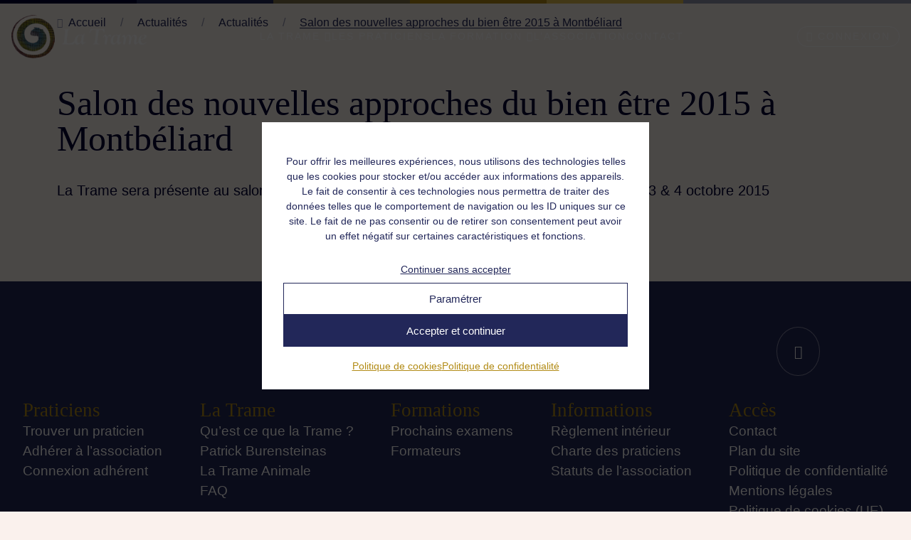

--- FILE ---
content_type: text/html; charset=UTF-8
request_url: https://www.la-trame.com/actualites/salon-des-nouvelles-approches-du-bien-etre-2015-a-montbeliard/
body_size: 14160
content:
<!DOCTYPE html>
<html lang="fr-FR" prefix="og: https://ogp.me/ns#">

<head>
    <meta charset="UTF-8">
    <meta name="viewport" content="width=device-width, initial-scale=1.0">
    <meta http-equiv="X-UA-Compatible" content="ie=edge">
    
    

    <!-- <link data-service="adobe-fonts" data-category="marketing" rel="stylesheet" data-href="https://use.typekit.net/yxg8lpw.css"> -->

    
<!-- Optimisation des moteurs de recherche par Rank Math - https://rankmath.com/ -->
<title>Salon des nouvelles approches du bien être 2015 à Montbéliard - La Trame</title>
<meta name="description" content="La Trame sera présente au salon &quot;des nouvelles approches du bien être&quot; à Montbéliard les 3 &amp; 4 octobre 2015"/>
<meta name="robots" content="follow, index, max-snippet:-1, max-video-preview:-1, max-image-preview:large"/>
<link rel="canonical" href="https://la-trame.com/actualites/salon-des-nouvelles-approches-du-bien-etre-2015-a-montbeliard/" />
<meta property="og:locale" content="fr_FR" />
<meta property="og:type" content="article" />
<meta property="og:title" content="Salon des nouvelles approches du bien être 2015 à Montbéliard - La Trame" />
<meta property="og:description" content="La Trame sera présente au salon &quot;des nouvelles approches du bien être&quot; à Montbéliard les 3 &amp; 4 octobre 2015" />
<meta property="og:url" content="https://la-trame.com/actualites/salon-des-nouvelles-approches-du-bien-etre-2015-a-montbeliard/" />
<meta property="og:site_name" content="La Trame" />
<meta property="article:section" content="Actualités" />
<meta property="og:updated_time" content="2022-07-27T16:15:10+02:00" />
<meta property="og:image" content="https://la-trame.com/wp-content/uploads/2022/02/screenshot.png" />
<meta property="og:image:secure_url" content="https://la-trame.com/wp-content/uploads/2022/02/screenshot.png" />
<meta property="og:image:width" content="880" />
<meta property="og:image:height" content="660" />
<meta property="og:image:alt" content="Salon des nouvelles approches du bien être 2015 à Montbéliard" />
<meta property="og:image:type" content="image/png" />
<meta property="article:published_time" content="2015-06-22T11:56:00+02:00" />
<meta property="article:modified_time" content="2022-07-27T16:15:10+02:00" />
<meta name="twitter:card" content="summary_large_image" />
<meta name="twitter:title" content="Salon des nouvelles approches du bien être 2015 à Montbéliard - La Trame" />
<meta name="twitter:description" content="La Trame sera présente au salon &quot;des nouvelles approches du bien être&quot; à Montbéliard les 3 &amp; 4 octobre 2015" />
<meta name="twitter:image" content="https://la-trame.com/wp-content/uploads/2022/02/screenshot.png" />
<meta name="twitter:label1" content="Écrit par" />
<meta name="twitter:data1" content="latrame" />
<meta name="twitter:label2" content="Temps de lecture" />
<meta name="twitter:data2" content="Moins d’une minute" />
<script type="application/ld+json" class="rank-math-schema">{"@context":"https://schema.org","@graph":[{"@type":["Person","Organization"],"@id":"https://la-trame.com/#person","name":"thomas"},{"@type":"WebSite","@id":"https://la-trame.com/#website","url":"https://la-trame.com","name":"La Trame","publisher":{"@id":"https://la-trame.com/#person"},"inLanguage":"fr-FR"},{"@type":"ImageObject","@id":"https://la-trame.com/wp-content/uploads/2022/02/screenshot.png","url":"https://la-trame.com/wp-content/uploads/2022/02/screenshot.png","width":"880","height":"660","inLanguage":"fr-FR"},{"@type":"BreadcrumbList","@id":"https://la-trame.com/actualites/salon-des-nouvelles-approches-du-bien-etre-2015-a-montbeliard/#breadcrumb","itemListElement":[{"@type":"ListItem","position":"1","item":{"@id":"http://la-trame.com","name":"Accueil"}},{"@type":"ListItem","position":"2","item":{"@id":"https://la-trame.com/actualites/","name":"Actualit\u00e9s"}},{"@type":"ListItem","position":"3","item":{"@id":"https://la-trame.com/category/actualites/","name":"Actualit\u00e9s"}},{"@type":"ListItem","position":"4","item":{"@id":"https://la-trame.com/actualites/salon-des-nouvelles-approches-du-bien-etre-2015-a-montbeliard/","name":"Salon des nouvelles approches du bien \u00eatre 2015 \u00e0 Montb\u00e9liard"}}]},{"@type":"WebPage","@id":"https://la-trame.com/actualites/salon-des-nouvelles-approches-du-bien-etre-2015-a-montbeliard/#webpage","url":"https://la-trame.com/actualites/salon-des-nouvelles-approches-du-bien-etre-2015-a-montbeliard/","name":"Salon des nouvelles approches du bien \u00eatre 2015 \u00e0 Montb\u00e9liard - La Trame","datePublished":"2015-06-22T11:56:00+02:00","dateModified":"2022-07-27T16:15:10+02:00","isPartOf":{"@id":"https://la-trame.com/#website"},"primaryImageOfPage":{"@id":"https://la-trame.com/wp-content/uploads/2022/02/screenshot.png"},"inLanguage":"fr-FR","breadcrumb":{"@id":"https://la-trame.com/actualites/salon-des-nouvelles-approches-du-bien-etre-2015-a-montbeliard/#breadcrumb"}},{"@type":"Person","@id":"https://la-trame.com/actualites/salon-des-nouvelles-approches-du-bien-etre-2015-a-montbeliard/#author","name":"latrame","image":{"@type":"ImageObject","@id":"https://secure.gravatar.com/avatar/5d02eae8b5bf5d6d41051933ce47c94da28a924f1e116d6470a530010951a01b?s=96&amp;d=mm&amp;r=g","url":"https://secure.gravatar.com/avatar/5d02eae8b5bf5d6d41051933ce47c94da28a924f1e116d6470a530010951a01b?s=96&amp;d=mm&amp;r=g","caption":"latrame","inLanguage":"fr-FR"}},{"@type":"BlogPosting","headline":"Salon des nouvelles approches du bien \u00eatre 2015 \u00e0 Montb\u00e9liard - La Trame","datePublished":"2015-06-22T11:56:00+02:00","dateModified":"2022-07-27T16:15:10+02:00","articleSection":"Actualit\u00e9s","author":{"@id":"https://la-trame.com/actualites/salon-des-nouvelles-approches-du-bien-etre-2015-a-montbeliard/#author","name":"latrame"},"publisher":{"@id":"https://la-trame.com/#person"},"description":"La Trame sera pr\u00e9sente au salon &quot;des nouvelles approches du bien \u00eatre&quot; \u00e0 Montb\u00e9liard les 3 &amp; 4 octobre 2015","name":"Salon des nouvelles approches du bien \u00eatre 2015 \u00e0 Montb\u00e9liard - La Trame","@id":"https://la-trame.com/actualites/salon-des-nouvelles-approches-du-bien-etre-2015-a-montbeliard/#richSnippet","isPartOf":{"@id":"https://la-trame.com/actualites/salon-des-nouvelles-approches-du-bien-etre-2015-a-montbeliard/#webpage"},"image":{"@id":"https://la-trame.com/wp-content/uploads/2022/02/screenshot.png"},"inLanguage":"fr-FR","mainEntityOfPage":{"@id":"https://la-trame.com/actualites/salon-des-nouvelles-approches-du-bien-etre-2015-a-montbeliard/#webpage"}}]}</script>
<!-- /Extension Rank Math WordPress SEO -->

<link rel='dns-prefetch' href='//la-trame.com' />
<link rel='dns-prefetch' href='//maps.googleapis.com' />
<link rel="alternate" type="application/rss+xml" title="La Trame &raquo; Flux" href="https://la-trame.com/feed/" />
<link rel="alternate" type="application/rss+xml" title="La Trame &raquo; Flux des commentaires" href="https://la-trame.com/comments/feed/" />
<link rel="alternate" title="oEmbed (JSON)" type="application/json+oembed" href="https://la-trame.com/wp-json/oembed/1.0/embed?url=https%3A%2F%2Fla-trame.com%2Factualites%2Fsalon-des-nouvelles-approches-du-bien-etre-2015-a-montbeliard%2F" />
<link rel="alternate" title="oEmbed (XML)" type="text/xml+oembed" href="https://la-trame.com/wp-json/oembed/1.0/embed?url=https%3A%2F%2Fla-trame.com%2Factualites%2Fsalon-des-nouvelles-approches-du-bien-etre-2015-a-montbeliard%2F&#038;format=xml" />
<style id='wp-img-auto-sizes-contain-inline-css' type='text/css'>
img:is([sizes=auto i],[sizes^="auto," i]){contain-intrinsic-size:3000px 1500px}
/*# sourceURL=wp-img-auto-sizes-contain-inline-css */
</style>
<style id='wp-emoji-styles-inline-css' type='text/css'>

	img.wp-smiley, img.emoji {
		display: inline !important;
		border: none !important;
		box-shadow: none !important;
		height: 1em !important;
		width: 1em !important;
		margin: 0 0.07em !important;
		vertical-align: -0.1em !important;
		background: none !important;
		padding: 0 !important;
	}
/*# sourceURL=wp-emoji-styles-inline-css */
</style>
<style id='wp-block-library-inline-css' type='text/css'>
:root{--wp-block-synced-color:#7a00df;--wp-block-synced-color--rgb:122,0,223;--wp-bound-block-color:var(--wp-block-synced-color);--wp-editor-canvas-background:#ddd;--wp-admin-theme-color:#007cba;--wp-admin-theme-color--rgb:0,124,186;--wp-admin-theme-color-darker-10:#006ba1;--wp-admin-theme-color-darker-10--rgb:0,107,160.5;--wp-admin-theme-color-darker-20:#005a87;--wp-admin-theme-color-darker-20--rgb:0,90,135;--wp-admin-border-width-focus:2px}@media (min-resolution:192dpi){:root{--wp-admin-border-width-focus:1.5px}}.wp-element-button{cursor:pointer}:root .has-very-light-gray-background-color{background-color:#eee}:root .has-very-dark-gray-background-color{background-color:#313131}:root .has-very-light-gray-color{color:#eee}:root .has-very-dark-gray-color{color:#313131}:root .has-vivid-green-cyan-to-vivid-cyan-blue-gradient-background{background:linear-gradient(135deg,#00d084,#0693e3)}:root .has-purple-crush-gradient-background{background:linear-gradient(135deg,#34e2e4,#4721fb 50%,#ab1dfe)}:root .has-hazy-dawn-gradient-background{background:linear-gradient(135deg,#faaca8,#dad0ec)}:root .has-subdued-olive-gradient-background{background:linear-gradient(135deg,#fafae1,#67a671)}:root .has-atomic-cream-gradient-background{background:linear-gradient(135deg,#fdd79a,#004a59)}:root .has-nightshade-gradient-background{background:linear-gradient(135deg,#330968,#31cdcf)}:root .has-midnight-gradient-background{background:linear-gradient(135deg,#020381,#2874fc)}:root{--wp--preset--font-size--normal:16px;--wp--preset--font-size--huge:42px}.has-regular-font-size{font-size:1em}.has-larger-font-size{font-size:2.625em}.has-normal-font-size{font-size:var(--wp--preset--font-size--normal)}.has-huge-font-size{font-size:var(--wp--preset--font-size--huge)}.has-text-align-center{text-align:center}.has-text-align-left{text-align:left}.has-text-align-right{text-align:right}.has-fit-text{white-space:nowrap!important}#end-resizable-editor-section{display:none}.aligncenter{clear:both}.items-justified-left{justify-content:flex-start}.items-justified-center{justify-content:center}.items-justified-right{justify-content:flex-end}.items-justified-space-between{justify-content:space-between}.screen-reader-text{border:0;clip-path:inset(50%);height:1px;margin:-1px;overflow:hidden;padding:0;position:absolute;width:1px;word-wrap:normal!important}.screen-reader-text:focus{background-color:#ddd;clip-path:none;color:#444;display:block;font-size:1em;height:auto;left:5px;line-height:normal;padding:15px 23px 14px;text-decoration:none;top:5px;width:auto;z-index:100000}html :where(.has-border-color){border-style:solid}html :where([style*=border-top-color]){border-top-style:solid}html :where([style*=border-right-color]){border-right-style:solid}html :where([style*=border-bottom-color]){border-bottom-style:solid}html :where([style*=border-left-color]){border-left-style:solid}html :where([style*=border-width]){border-style:solid}html :where([style*=border-top-width]){border-top-style:solid}html :where([style*=border-right-width]){border-right-style:solid}html :where([style*=border-bottom-width]){border-bottom-style:solid}html :where([style*=border-left-width]){border-left-style:solid}html :where(img[class*=wp-image-]){height:auto;max-width:100%}:where(figure){margin:0 0 1em}html :where(.is-position-sticky){--wp-admin--admin-bar--position-offset:var(--wp-admin--admin-bar--height,0px)}@media screen and (max-width:600px){html :where(.is-position-sticky){--wp-admin--admin-bar--position-offset:0px}}

/*# sourceURL=wp-block-library-inline-css */
</style><style id='wp-block-paragraph-inline-css' type='text/css'>
.is-small-text{font-size:.875em}.is-regular-text{font-size:1em}.is-large-text{font-size:2.25em}.is-larger-text{font-size:3em}.has-drop-cap:not(:focus):first-letter{float:left;font-size:8.4em;font-style:normal;font-weight:100;line-height:.68;margin:.05em .1em 0 0;text-transform:uppercase}body.rtl .has-drop-cap:not(:focus):first-letter{float:none;margin-left:.1em}p.has-drop-cap.has-background{overflow:hidden}:root :where(p.has-background){padding:1.25em 2.375em}:where(p.has-text-color:not(.has-link-color)) a{color:inherit}p.has-text-align-left[style*="writing-mode:vertical-lr"],p.has-text-align-right[style*="writing-mode:vertical-rl"]{rotate:180deg}
/*# sourceURL=https://la-trame.com/wp-includes/blocks/paragraph/style.min.css */
</style>
<link rel='stylesheet' id='wc-blocks-style-css' href='https://la-trame.com/wp-content/plugins/woocommerce/assets/client/blocks/wc-blocks.css?ver=wc-10.4.3' type='text/css' media='all' />
<style id='global-styles-inline-css' type='text/css'>
:root{--wp--preset--aspect-ratio--square: 1;--wp--preset--aspect-ratio--4-3: 4/3;--wp--preset--aspect-ratio--3-4: 3/4;--wp--preset--aspect-ratio--3-2: 3/2;--wp--preset--aspect-ratio--2-3: 2/3;--wp--preset--aspect-ratio--16-9: 16/9;--wp--preset--aspect-ratio--9-16: 9/16;--wp--preset--color--black: #000000;--wp--preset--color--cyan-bluish-gray: #abb8c3;--wp--preset--color--white: #ffffff;--wp--preset--color--pale-pink: #f78da7;--wp--preset--color--vivid-red: #cf2e2e;--wp--preset--color--luminous-vivid-orange: #ff6900;--wp--preset--color--luminous-vivid-amber: #fcb900;--wp--preset--color--light-green-cyan: #7bdcb5;--wp--preset--color--vivid-green-cyan: #00d084;--wp--preset--color--pale-cyan-blue: #8ed1fc;--wp--preset--color--vivid-cyan-blue: #0693e3;--wp--preset--color--vivid-purple: #9b51e0;--wp--preset--color--main-blue: #000034;--wp--preset--color--secondary-blue: #222759;--wp--preset--color--golden: #b28b15;--wp--preset--color--lightblue: #9093ac;--wp--preset--color--lightgrey: #f9f9f9;--wp--preset--gradient--vivid-cyan-blue-to-vivid-purple: linear-gradient(135deg,rgb(6,147,227) 0%,rgb(155,81,224) 100%);--wp--preset--gradient--light-green-cyan-to-vivid-green-cyan: linear-gradient(135deg,rgb(122,220,180) 0%,rgb(0,208,130) 100%);--wp--preset--gradient--luminous-vivid-amber-to-luminous-vivid-orange: linear-gradient(135deg,rgb(252,185,0) 0%,rgb(255,105,0) 100%);--wp--preset--gradient--luminous-vivid-orange-to-vivid-red: linear-gradient(135deg,rgb(255,105,0) 0%,rgb(207,46,46) 100%);--wp--preset--gradient--very-light-gray-to-cyan-bluish-gray: linear-gradient(135deg,rgb(238,238,238) 0%,rgb(169,184,195) 100%);--wp--preset--gradient--cool-to-warm-spectrum: linear-gradient(135deg,rgb(74,234,220) 0%,rgb(151,120,209) 20%,rgb(207,42,186) 40%,rgb(238,44,130) 60%,rgb(251,105,98) 80%,rgb(254,248,76) 100%);--wp--preset--gradient--blush-light-purple: linear-gradient(135deg,rgb(255,206,236) 0%,rgb(152,150,240) 100%);--wp--preset--gradient--blush-bordeaux: linear-gradient(135deg,rgb(254,205,165) 0%,rgb(254,45,45) 50%,rgb(107,0,62) 100%);--wp--preset--gradient--luminous-dusk: linear-gradient(135deg,rgb(255,203,112) 0%,rgb(199,81,192) 50%,rgb(65,88,208) 100%);--wp--preset--gradient--pale-ocean: linear-gradient(135deg,rgb(255,245,203) 0%,rgb(182,227,212) 50%,rgb(51,167,181) 100%);--wp--preset--gradient--electric-grass: linear-gradient(135deg,rgb(202,248,128) 0%,rgb(113,206,126) 100%);--wp--preset--gradient--midnight: linear-gradient(135deg,rgb(2,3,129) 0%,rgb(40,116,252) 100%);--wp--preset--font-size--small: 13px;--wp--preset--font-size--medium: 20px;--wp--preset--font-size--large: 36px;--wp--preset--font-size--x-large: 42px;--wp--preset--spacing--20: 0.44rem;--wp--preset--spacing--30: 0.67rem;--wp--preset--spacing--40: 1rem;--wp--preset--spacing--50: 1.5rem;--wp--preset--spacing--60: 2.25rem;--wp--preset--spacing--70: 3.38rem;--wp--preset--spacing--80: 5.06rem;--wp--preset--shadow--natural: 6px 6px 9px rgba(0, 0, 0, 0.2);--wp--preset--shadow--deep: 12px 12px 50px rgba(0, 0, 0, 0.4);--wp--preset--shadow--sharp: 6px 6px 0px rgba(0, 0, 0, 0.2);--wp--preset--shadow--outlined: 6px 6px 0px -3px rgb(255, 255, 255), 6px 6px rgb(0, 0, 0);--wp--preset--shadow--crisp: 6px 6px 0px rgb(0, 0, 0);}:where(.is-layout-flex){gap: 0.5em;}:where(.is-layout-grid){gap: 0.5em;}body .is-layout-flex{display: flex;}.is-layout-flex{flex-wrap: wrap;align-items: center;}.is-layout-flex > :is(*, div){margin: 0;}body .is-layout-grid{display: grid;}.is-layout-grid > :is(*, div){margin: 0;}:where(.wp-block-columns.is-layout-flex){gap: 2em;}:where(.wp-block-columns.is-layout-grid){gap: 2em;}:where(.wp-block-post-template.is-layout-flex){gap: 1.25em;}:where(.wp-block-post-template.is-layout-grid){gap: 1.25em;}.has-black-color{color: var(--wp--preset--color--black) !important;}.has-cyan-bluish-gray-color{color: var(--wp--preset--color--cyan-bluish-gray) !important;}.has-white-color{color: var(--wp--preset--color--white) !important;}.has-pale-pink-color{color: var(--wp--preset--color--pale-pink) !important;}.has-vivid-red-color{color: var(--wp--preset--color--vivid-red) !important;}.has-luminous-vivid-orange-color{color: var(--wp--preset--color--luminous-vivid-orange) !important;}.has-luminous-vivid-amber-color{color: var(--wp--preset--color--luminous-vivid-amber) !important;}.has-light-green-cyan-color{color: var(--wp--preset--color--light-green-cyan) !important;}.has-vivid-green-cyan-color{color: var(--wp--preset--color--vivid-green-cyan) !important;}.has-pale-cyan-blue-color{color: var(--wp--preset--color--pale-cyan-blue) !important;}.has-vivid-cyan-blue-color{color: var(--wp--preset--color--vivid-cyan-blue) !important;}.has-vivid-purple-color{color: var(--wp--preset--color--vivid-purple) !important;}.has-black-background-color{background-color: var(--wp--preset--color--black) !important;}.has-cyan-bluish-gray-background-color{background-color: var(--wp--preset--color--cyan-bluish-gray) !important;}.has-white-background-color{background-color: var(--wp--preset--color--white) !important;}.has-pale-pink-background-color{background-color: var(--wp--preset--color--pale-pink) !important;}.has-vivid-red-background-color{background-color: var(--wp--preset--color--vivid-red) !important;}.has-luminous-vivid-orange-background-color{background-color: var(--wp--preset--color--luminous-vivid-orange) !important;}.has-luminous-vivid-amber-background-color{background-color: var(--wp--preset--color--luminous-vivid-amber) !important;}.has-light-green-cyan-background-color{background-color: var(--wp--preset--color--light-green-cyan) !important;}.has-vivid-green-cyan-background-color{background-color: var(--wp--preset--color--vivid-green-cyan) !important;}.has-pale-cyan-blue-background-color{background-color: var(--wp--preset--color--pale-cyan-blue) !important;}.has-vivid-cyan-blue-background-color{background-color: var(--wp--preset--color--vivid-cyan-blue) !important;}.has-vivid-purple-background-color{background-color: var(--wp--preset--color--vivid-purple) !important;}.has-black-border-color{border-color: var(--wp--preset--color--black) !important;}.has-cyan-bluish-gray-border-color{border-color: var(--wp--preset--color--cyan-bluish-gray) !important;}.has-white-border-color{border-color: var(--wp--preset--color--white) !important;}.has-pale-pink-border-color{border-color: var(--wp--preset--color--pale-pink) !important;}.has-vivid-red-border-color{border-color: var(--wp--preset--color--vivid-red) !important;}.has-luminous-vivid-orange-border-color{border-color: var(--wp--preset--color--luminous-vivid-orange) !important;}.has-luminous-vivid-amber-border-color{border-color: var(--wp--preset--color--luminous-vivid-amber) !important;}.has-light-green-cyan-border-color{border-color: var(--wp--preset--color--light-green-cyan) !important;}.has-vivid-green-cyan-border-color{border-color: var(--wp--preset--color--vivid-green-cyan) !important;}.has-pale-cyan-blue-border-color{border-color: var(--wp--preset--color--pale-cyan-blue) !important;}.has-vivid-cyan-blue-border-color{border-color: var(--wp--preset--color--vivid-cyan-blue) !important;}.has-vivid-purple-border-color{border-color: var(--wp--preset--color--vivid-purple) !important;}.has-vivid-cyan-blue-to-vivid-purple-gradient-background{background: var(--wp--preset--gradient--vivid-cyan-blue-to-vivid-purple) !important;}.has-light-green-cyan-to-vivid-green-cyan-gradient-background{background: var(--wp--preset--gradient--light-green-cyan-to-vivid-green-cyan) !important;}.has-luminous-vivid-amber-to-luminous-vivid-orange-gradient-background{background: var(--wp--preset--gradient--luminous-vivid-amber-to-luminous-vivid-orange) !important;}.has-luminous-vivid-orange-to-vivid-red-gradient-background{background: var(--wp--preset--gradient--luminous-vivid-orange-to-vivid-red) !important;}.has-very-light-gray-to-cyan-bluish-gray-gradient-background{background: var(--wp--preset--gradient--very-light-gray-to-cyan-bluish-gray) !important;}.has-cool-to-warm-spectrum-gradient-background{background: var(--wp--preset--gradient--cool-to-warm-spectrum) !important;}.has-blush-light-purple-gradient-background{background: var(--wp--preset--gradient--blush-light-purple) !important;}.has-blush-bordeaux-gradient-background{background: var(--wp--preset--gradient--blush-bordeaux) !important;}.has-luminous-dusk-gradient-background{background: var(--wp--preset--gradient--luminous-dusk) !important;}.has-pale-ocean-gradient-background{background: var(--wp--preset--gradient--pale-ocean) !important;}.has-electric-grass-gradient-background{background: var(--wp--preset--gradient--electric-grass) !important;}.has-midnight-gradient-background{background: var(--wp--preset--gradient--midnight) !important;}.has-small-font-size{font-size: var(--wp--preset--font-size--small) !important;}.has-medium-font-size{font-size: var(--wp--preset--font-size--medium) !important;}.has-large-font-size{font-size: var(--wp--preset--font-size--large) !important;}.has-x-large-font-size{font-size: var(--wp--preset--font-size--x-large) !important;}
/*# sourceURL=global-styles-inline-css */
</style>

<style id='classic-theme-styles-inline-css' type='text/css'>
/*! This file is auto-generated */
.wp-block-button__link{color:#fff;background-color:#32373c;border-radius:9999px;box-shadow:none;text-decoration:none;padding:calc(.667em + 2px) calc(1.333em + 2px);font-size:1.125em}.wp-block-file__button{background:#32373c;color:#fff;text-decoration:none}
/*# sourceURL=/wp-includes/css/classic-themes.min.css */
</style>
<link rel='stylesheet' id='contact-form-7-css' href='https://la-trame.com/wp-content/plugins/contact-form-7/includes/css/styles.css?ver=6.1.4' type='text/css' media='all' />
<link rel='stylesheet' id='woocommerce-layout-css' href='https://la-trame.com/wp-content/plugins/woocommerce/assets/css/woocommerce-layout.css?ver=10.4.3' type='text/css' media='all' />
<link rel='stylesheet' id='woocommerce-smallscreen-css' href='https://la-trame.com/wp-content/plugins/woocommerce/assets/css/woocommerce-smallscreen.css?ver=10.4.3' type='text/css' media='only screen and (max-width: 768px)' />
<link rel='stylesheet' id='woocommerce-general-css' href='https://la-trame.com/wp-content/plugins/woocommerce/assets/css/woocommerce.css?ver=10.4.3' type='text/css' media='all' />
<style id='woocommerce-inline-inline-css' type='text/css'>
.woocommerce form .form-row .required { visibility: visible; }
/*# sourceURL=woocommerce-inline-inline-css */
</style>
<link rel='stylesheet' id='cmplz-general-css' href='https://la-trame.com/wp-content/plugins/complianz-gdpr/assets/css/cookieblocker.min.css?ver=1765982809' type='text/css' media='all' />
<link rel='stylesheet' id='lineawesome-css' href='https://la-trame.com/wp-content/themes/latrame/dist/assets/vendors/lineawesome/css/line-awesome.min.css?ver=6498181c159ac6e70580e8589a48e482' type='text/css' media='all' />
<link rel='stylesheet' id='SwiperJS-css' href='https://la-trame.com/wp-content/themes/latrame/dist/assets/vendors/swiperjs/swiper-bundle.min.css?ver=6498181c159ac6e70580e8589a48e482' type='text/css' media='all' />
<link rel='stylesheet' id='ew-css' href='https://la-trame.com/wp-content/themes/latrame/dist/assets/css/ew.css?ver=6498181c159ac6e70580e8589a48e482' type='text/css' media='all' />
<link rel='stylesheet' id='wp_mailjet_form_builder_widget-widget-front-styles-css' href='https://la-trame.com/wp-content/plugins/mailjet-for-wordpress/src/widgetformbuilder/css/front-widget.css?ver=6.1.6' type='text/css' media='all' />
<script type="text/javascript" async src="https://la-trame.com/wp-content/plugins/burst-statistics/assets/js/timeme/timeme.min.js?ver=1769179596" id="burst-timeme-js"></script>
<script type="text/javascript" async src="https://la-trame.com/wp-content/uploads/burst/js/burst.min.js?ver=1769703464" id="burst-js"></script>
<script type="text/javascript" src="https://la-trame.com/wp-includes/js/jquery/jquery.min.js?ver=3.7.1" id="jquery-core-js"></script>
<script type="text/javascript" src="https://la-trame.com/wp-includes/js/jquery/jquery-migrate.min.js?ver=3.4.1" id="jquery-migrate-js"></script>
<script type="text/javascript" src="https://la-trame.com/wp-content/plugins/woocommerce/assets/js/jquery-blockui/jquery.blockUI.min.js?ver=2.7.0-wc.10.4.3" id="wc-jquery-blockui-js" defer="defer" data-wp-strategy="defer"></script>
<script type="text/javascript" src="https://la-trame.com/wp-content/plugins/woocommerce/assets/js/js-cookie/js.cookie.min.js?ver=2.1.4-wc.10.4.3" id="wc-js-cookie-js" defer="defer" data-wp-strategy="defer"></script>
<script type="text/javascript" id="woocommerce-js-extra">
/* <![CDATA[ */
var woocommerce_params = {"ajax_url":"/wp-admin/admin-ajax.php","wc_ajax_url":"/?wc-ajax=%%endpoint%%","i18n_password_show":"Afficher le mot de passe","i18n_password_hide":"Masquer le mot de passe"};
//# sourceURL=woocommerce-js-extra
/* ]]> */
</script>
<script type="text/javascript" src="https://la-trame.com/wp-content/plugins/woocommerce/assets/js/frontend/woocommerce.min.js?ver=10.4.3" id="woocommerce-js" defer="defer" data-wp-strategy="defer"></script>
<script type="text/javascript" id="WCPAY_ASSETS-js-extra">
/* <![CDATA[ */
var wcpayAssets = {"url":"https://la-trame.com/wp-content/plugins/woocommerce-payments/dist/"};
//# sourceURL=WCPAY_ASSETS-js-extra
/* ]]> */
</script>
<script type="text/javascript" src="https://la-trame.com/wp-content/themes/latrame/dist/assets/vendors/rellax.min.js?ver=6498181c159ac6e70580e8589a48e482" id="rellax-js"></script>
<script type="text/javascript" src="https://la-trame.com/wp-content/themes/latrame/dist/assets/vendors/aos/aos.js?ver=6498181c159ac6e70580e8589a48e482" id="aos-js"></script>
<script type="text/javascript" src="https://la-trame.com/wp-content/themes/latrame/dist/assets/vendors/swiperjs/swiper-bundle.min.js?ver=6498181c159ac6e70580e8589a48e482" id="SwiperJS-js"></script>
<link rel="https://api.w.org/" href="https://la-trame.com/wp-json/" /><link rel="alternate" title="JSON" type="application/json" href="https://la-trame.com/wp-json/wp/v2/posts/636" /><link rel="EditURI" type="application/rsd+xml" title="RSD" href="https://la-trame.com/xmlrpc.php?rsd" />

<link rel='shortlink' href='https://la-trame.com/?p=636' />
			<style>.cmplz-hidden {
					display: none !important;
				}</style><script nonce='75d3eb1da1'>window.cspNonce = '75d3eb1da1';</script>	<noscript><style>.woocommerce-product-gallery{ opacity: 1 !important; }</style></noscript>
	<link rel="icon" href="https://la-trame.com/wp-content/uploads/2022/11/cropped-favicon-trame-32x32.png" sizes="32x32" />
<link rel="icon" href="https://la-trame.com/wp-content/uploads/2022/11/cropped-favicon-trame-192x192.png" sizes="192x192" />
<link rel="apple-touch-icon" href="https://la-trame.com/wp-content/uploads/2022/11/cropped-favicon-trame-180x180.png" />
<meta name="msapplication-TileImage" content="https://la-trame.com/wp-content/uploads/2022/11/cropped-favicon-trame-270x270.png" />
		<style type="text/css" id="wp-custom-css">
			.cmplz-cookiebanner .cmplz-message{text-align:center !important}.cmplz-cookiebanner .cmplz-buttons{-webkit-box-orient:vertical !important;-webkit-box-direction:normal !important;-webkit-flex-direction:column !important;-ms-flex-direction:column !important;flex-direction:column !important}.cmplz-cookiebanner .cmplz-buttons .cmplz-btn{border-radius:0 !important;font-family:brandon-grotesque,sans-serif}.cmplz-cookiebanner .cmplz-buttons .cmplz-deny{-webkit-box-ordinal-group:2 !important;-webkit-order:1 !important;-ms-flex-order:1 !important;order:1 !important;height:auto !important;padding:0 !important;font-size:14px !important;text-decoration:underline !important;margin-bottom:.5rem !important}.cmplz-cookiebanner .cmplz-buttons .cmplz-accept{-webkit-box-ordinal-group:6 !important;-webkit-order:5 !important;-ms-flex-order:5 !important;order:5 !important}.cmplz-cookiebanner .cmplz-buttons .cmplz-view-preferences,.cmplz-cookiebanner .cmplz-buttons .cmplz-save-preferences{-webkit-box-ordinal-group:3 !important;-webkit-order:2 !important;-ms-flex-order:2 !important;order:2 !important}.cmplz-cookiebanner .cmplz-documents{margin-top:.5rem !important}		</style>
		<link rel='stylesheet' id='wc-stripe-blocks-checkout-style-css' href='https://la-trame.com/wp-content/plugins/woocommerce-gateway-stripe/build/upe-blocks.css?ver=5149cca93b0373758856' type='text/css' media='all' />
</head>

<body data-cmplz=1 class="wp-singular post-template-default single single-post postid-636 single-format-standard wp-theme-latrame theme-latrame woocommerce-no-js" data-burst_id="636" data-burst_type="post">

    <header class="site-header">
        <nav class="site-header__container container">
            <a href="https://la-trame.com" rel="home" class="site-header__logo">
                <img src="https://la-trame.com/wp-content/themes/latrame/dist/assets/images/logo-la-trame_clair.png" alt="Logo La Trame">
            </a>

                            <ul id="menu-menu-principal" class="site-header__menu"><li id="menu-item-396" class="menu-item menu-item-type-custom menu-item-object-custom menu-item-has-children menu-item-396"><a href="#">La Trame</a>
<ul class="sub-menu">
	<li id="menu-item-198" class="menu-item menu-item-type-post_type menu-item-object-page menu-item-198"><a href="https://la-trame.com/quest-ce-que-la-trame/">Qu’est ce que la Trame ?</a></li>
	<li id="menu-item-197" class="menu-item menu-item-type-post_type menu-item-object-page menu-item-197"><a href="https://la-trame.com/patrick-burensteinas/">Patrick Burensteinas</a></li>
	<li id="menu-item-402" class="menu-item menu-item-type-post_type menu-item-object-page menu-item-402"><a href="https://la-trame.com/la-trame-animale/">La Trame Animale</a></li>
</ul>
</li>
<li id="menu-item-410" class="menu-item menu-item-type-post_type menu-item-object-page menu-item-410"><a href="https://la-trame.com/carte-des-praticiens/">Les praticiens</a></li>
<li id="menu-item-2727" class="menu-item menu-item-type-custom menu-item-object-custom menu-item-has-children menu-item-2727"><a href="#">La formation</a>
<ul class="sub-menu">
	<li id="menu-item-399" class="menu-item menu-item-type-post_type menu-item-object-page menu-item-399"><a href="https://la-trame.com/les-formations/">Calendrier des formations</a></li>
	<li id="menu-item-409" class="menu-item menu-item-type-post_type menu-item-object-page menu-item-409"><a href="https://la-trame.com/les-formateurs/">Les formateurs</a></li>
	<li id="menu-item-2574" class="menu-item menu-item-type-post_type menu-item-object-page menu-item-2574"><a href="https://la-trame.com/carte-des-formations/">Carte des formations</a></li>
</ul>
</li>
<li id="menu-item-143" class="menu-item menu-item-type-post_type menu-item-object-page menu-item-143"><a href="https://la-trame.com/lassociation/">L’association</a></li>
<li id="menu-item-403" class="menu-item menu-item-type-post_type menu-item-object-page menu-item-403"><a href="https://la-trame.com/contact/">Contact</a></li>
</ul>            

                            <a href="https://la-trame.com/espace-praticien/" class="site-header__account">
                    <i class="lar la-user"></i>
                    <span>
                        Connexion
                    </span>
                </a>
            

            <button class="site-header__burger" id="burger">
                <span></span>
                <span></span>
                <span></span>
            </button>
        </nav>
    </header>
<main class="site-main default" role="main">

    <header class="default__hero">
    <div class="default__hero__bg">
            </div>
    </header>
    <nav aria-label="breadcrumbs" class="rank-math-breadcrumb"><p><a href="http://la-trame.com">Accueil</a><span class="separator"> / </span><a href="https://la-trame.com/actualites/">Actualités</a><span class="separator"> / </span><a href="https://la-trame.com/category/actualites/">Actualités</a><span class="separator"> / </span><span class="last">Salon des nouvelles approches du bien être 2015 à Montbéliard</span></p></nav>
    <section class="default__container container content-style" data-aos="fade">
        <div class="default__container__deco rellax" data-rellax-speed="1"></div>

        
        <h1>Salon des nouvelles approches du bien être 2015 à Montbéliard</h1>

        
<p>La Trame sera présente au salon « des nouvelles approches du bien être » à Montbéliard les 3 &amp; 4 octobre 2015</p>
    </section>
</main>

<footer class="site-footer">
                
    <div class="site-footer__nav__container">
        <div class="site-footer__nav__top container">
            <div class="site-footer__nav__top__arrow">
                <i class="las la-arrow-up"></i>
            </div>
        </div>
        <nav class="site-footer__nav container">
                                                <article class="site-footer__nav__item">
                        <p class="site-footer__nav__item__title">Praticiens</p>
                        <ul id="menu-praticiens" class="site-footer__nav__item__menu"><li id="menu-item-576" class="menu-item menu-item-type-post_type menu-item-object-page menu-item-576"><a href="https://la-trame.com/carte-des-praticiens/">Trouver un praticien</a></li>
<li id="menu-item-577" class="menu-item menu-item-type-post_type menu-item-object-page menu-item-577"><a href="https://la-trame.com/lassociation/">Adhérer à l&rsquo;association</a></li>
<li id="menu-item-2564" class="menu-item menu-item-type-post_type menu-item-object-page menu-item-2564"><a href="https://la-trame.com/espace-praticien/">Connexion adhérent</a></li>
</ul>                    </article>
                                                                <article class="site-footer__nav__item">
                        <p class="site-footer__nav__item__title">La Trame</p>
                        <ul id="menu-la-trame" class="site-footer__nav__item__menu"><li id="menu-item-42" class="menu-item menu-item-type-post_type menu-item-object-page menu-item-42"><a href="https://la-trame.com/quest-ce-que-la-trame/">Qu’est ce que la Trame ?</a></li>
<li id="menu-item-579" class="menu-item menu-item-type-post_type menu-item-object-page menu-item-579"><a href="https://la-trame.com/patrick-burensteinas/">Patrick Burensteinas</a></li>
<li id="menu-item-580" class="menu-item menu-item-type-post_type menu-item-object-page menu-item-580"><a href="https://la-trame.com/la-trame-animale/">La Trame Animale</a></li>
<li id="menu-item-44" class="menu-item menu-item-type-post_type menu-item-object-page menu-item-44"><a href="https://la-trame.com/foire-aux-questions/">FAQ</a></li>
</ul>                    </article>
                                                                <article class="site-footer__nav__item">
                        <p class="site-footer__nav__item__title">Formations</p>
                        <ul id="menu-formations" class="site-footer__nav__item__menu"><li id="menu-item-46" class="menu-item menu-item-type-custom menu-item-object-custom menu-item-46"><a href="#">Prochains examens</a></li>
<li id="menu-item-2565" class="menu-item menu-item-type-post_type menu-item-object-page menu-item-2565"><a href="https://la-trame.com/les-formateurs/">Formateurs</a></li>
</ul>                    </article>
                                                                <article class="site-footer__nav__item">
                        <p class="site-footer__nav__item__title">Informations</p>
                        <ul id="menu-informations" class="site-footer__nav__item__menu"><li id="menu-item-2632" class="menu-item menu-item-type-custom menu-item-object-custom menu-item-2632"><a target="_blank" href="http://la-trame.com/wp-content/uploads/2024/03/Reglement-interieur-publie-03-2024-1.pdf">Règlement intérieur</a></li>
<li id="menu-item-2631" class="menu-item menu-item-type-custom menu-item-object-custom menu-item-2631"><a target="_blank" href="http://la-trame.com/wp-content/uploads/2024/03/CHARTE-ETHIQUE-DU-PRATICIEN.pdf">Charte des praticiens</a></li>
<li id="menu-item-2633" class="menu-item menu-item-type-custom menu-item-object-custom menu-item-2633"><a target="_blank" href="http://la-trame.com/wp-content/uploads/2023/10/STATUTS-adoptes-7-10-2023.pdf">Statuts de l&rsquo;association</a></li>
</ul>                    </article>
                                                                <article class="site-footer__nav__item">
                        <p class="site-footer__nav__item__title">Accès</p>
                        <ul id="menu-acces" class="site-footer__nav__item__menu"><li id="menu-item-50" class="menu-item menu-item-type-post_type menu-item-object-page menu-item-50"><a href="https://la-trame.com/contact/">Contact</a></li>
<li id="menu-item-52" class="menu-item menu-item-type-post_type menu-item-object-page menu-item-52"><a href="https://la-trame.com/plan-du-site/">Plan du site</a></li>
<li id="menu-item-49" class="menu-item menu-item-type-post_type menu-item-object-page menu-item-privacy-policy menu-item-49"><a rel="privacy-policy" href="https://la-trame.com/politique-de-confidentialite/">Politique de confidentialité</a></li>
<li id="menu-item-51" class="menu-item menu-item-type-post_type menu-item-object-page menu-item-51"><a href="https://la-trame.com/mentions-legales/">Mentions légales</a></li>
<li id="menu-item-3243" class="menu-item menu-item-type-post_type menu-item-object-page menu-item-3243"><a href="https://la-trame.com/politique-de-cookies-ue/">Politique de cookies (UE)</a></li>
</ul>                    </article>
                                    </nav>
    </div>
</footer>

<script type="speculationrules">
{"prefetch":[{"source":"document","where":{"and":[{"href_matches":"/*"},{"not":{"href_matches":["/wp-*.php","/wp-admin/*","/wp-content/uploads/*","/wp-content/*","/wp-content/plugins/*","/wp-content/themes/latrame/*","/*\\?(.+)"]}},{"not":{"selector_matches":"a[rel~=\"nofollow\"]"}},{"not":{"selector_matches":".no-prefetch, .no-prefetch a"}}]},"eagerness":"conservative"}]}
</script>

<!-- Consent Management powered by Complianz | GDPR/CCPA Cookie Consent https://wordpress.org/plugins/complianz-gdpr -->
<div id="cmplz-cookiebanner-container"><div class="cmplz-cookiebanner cmplz-hidden banner-1 bottom-right-view-preferences optin cmplz-center cmplz-categories-type-view-preferences" aria-modal="true" data-nosnippet="true" role="dialog" aria-live="polite" aria-labelledby="cmplz-header-1-optin" aria-describedby="cmplz-message-1-optin">
	<div class="cmplz-header">
		<div class="cmplz-logo"></div>
		<div class="cmplz-title" id="cmplz-header-1-optin">Gérer le consentement aux cookies</div>
		<div class="cmplz-close" tabindex="0" role="button" aria-label="Fermer la boîte de dialogue">
			<svg aria-hidden="true" focusable="false" data-prefix="fas" data-icon="times" class="svg-inline--fa fa-times fa-w-11" role="img" xmlns="http://www.w3.org/2000/svg" viewBox="0 0 352 512"><path fill="currentColor" d="M242.72 256l100.07-100.07c12.28-12.28 12.28-32.19 0-44.48l-22.24-22.24c-12.28-12.28-32.19-12.28-44.48 0L176 189.28 75.93 89.21c-12.28-12.28-32.19-12.28-44.48 0L9.21 111.45c-12.28 12.28-12.28 32.19 0 44.48L109.28 256 9.21 356.07c-12.28 12.28-12.28 32.19 0 44.48l22.24 22.24c12.28 12.28 32.2 12.28 44.48 0L176 322.72l100.07 100.07c12.28 12.28 32.2 12.28 44.48 0l22.24-22.24c12.28-12.28 12.28-32.19 0-44.48L242.72 256z"></path></svg>
		</div>
	</div>

	<div class="cmplz-divider cmplz-divider-header"></div>
	<div class="cmplz-body">
		<div class="cmplz-message" id="cmplz-message-1-optin">Pour offrir les meilleures expériences, nous utilisons des technologies telles que les cookies pour stocker et/ou accéder aux informations des appareils. Le fait de consentir à ces technologies nous permettra de traiter des données telles que le comportement de navigation ou les ID uniques sur ce site. Le fait de ne pas consentir ou de retirer son consentement peut avoir un effet négatif sur certaines caractéristiques et fonctions.</div>
		<!-- categories start -->
		<div class="cmplz-categories">
			<details class="cmplz-category cmplz-functional" >
				<summary>
						<span class="cmplz-category-header">
							<span class="cmplz-category-title">Fonctionnel</span>
							<span class='cmplz-always-active'>
								<span class="cmplz-banner-checkbox">
									<input type="checkbox"
										   id="cmplz-functional-optin"
										   data-category="cmplz_functional"
										   class="cmplz-consent-checkbox cmplz-functional"
										   size="40"
										   value="1"/>
									<label class="cmplz-label" for="cmplz-functional-optin"><span class="screen-reader-text">Fonctionnel</span></label>
								</span>
								Toujours activé							</span>
							<span class="cmplz-icon cmplz-open">
								<svg xmlns="http://www.w3.org/2000/svg" viewBox="0 0 448 512"  height="18" ><path d="M224 416c-8.188 0-16.38-3.125-22.62-9.375l-192-192c-12.5-12.5-12.5-32.75 0-45.25s32.75-12.5 45.25 0L224 338.8l169.4-169.4c12.5-12.5 32.75-12.5 45.25 0s12.5 32.75 0 45.25l-192 192C240.4 412.9 232.2 416 224 416z"/></svg>
							</span>
						</span>
				</summary>
				<div class="cmplz-description">
					<span class="cmplz-description-functional">Le stockage ou l’accès technique est strictement nécessaire dans la finalité d’intérêt légitime de permettre l’utilisation d’un service spécifique explicitement demandé par l’abonné ou l’utilisateur, ou dans le seul but d’effectuer la transmission d’une communication sur un réseau de communications électroniques.</span>
				</div>
			</details>

			<details class="cmplz-category cmplz-preferences" >
				<summary>
						<span class="cmplz-category-header">
							<span class="cmplz-category-title">Préférences</span>
							<span class="cmplz-banner-checkbox">
								<input type="checkbox"
									   id="cmplz-preferences-optin"
									   data-category="cmplz_preferences"
									   class="cmplz-consent-checkbox cmplz-preferences"
									   size="40"
									   value="1"/>
								<label class="cmplz-label" for="cmplz-preferences-optin"><span class="screen-reader-text">Préférences</span></label>
							</span>
							<span class="cmplz-icon cmplz-open">
								<svg xmlns="http://www.w3.org/2000/svg" viewBox="0 0 448 512"  height="18" ><path d="M224 416c-8.188 0-16.38-3.125-22.62-9.375l-192-192c-12.5-12.5-12.5-32.75 0-45.25s32.75-12.5 45.25 0L224 338.8l169.4-169.4c12.5-12.5 32.75-12.5 45.25 0s12.5 32.75 0 45.25l-192 192C240.4 412.9 232.2 416 224 416z"/></svg>
							</span>
						</span>
				</summary>
				<div class="cmplz-description">
					<span class="cmplz-description-preferences">Le stockage ou l’accès technique est nécessaire dans la finalité d’intérêt légitime de stocker des préférences qui ne sont pas demandées par l’abonné ou l’utilisateur.</span>
				</div>
			</details>

			<details class="cmplz-category cmplz-statistics" >
				<summary>
						<span class="cmplz-category-header">
							<span class="cmplz-category-title">Statistiques</span>
							<span class="cmplz-banner-checkbox">
								<input type="checkbox"
									   id="cmplz-statistics-optin"
									   data-category="cmplz_statistics"
									   class="cmplz-consent-checkbox cmplz-statistics"
									   size="40"
									   value="1"/>
								<label class="cmplz-label" for="cmplz-statistics-optin"><span class="screen-reader-text">Statistiques</span></label>
							</span>
							<span class="cmplz-icon cmplz-open">
								<svg xmlns="http://www.w3.org/2000/svg" viewBox="0 0 448 512"  height="18" ><path d="M224 416c-8.188 0-16.38-3.125-22.62-9.375l-192-192c-12.5-12.5-12.5-32.75 0-45.25s32.75-12.5 45.25 0L224 338.8l169.4-169.4c12.5-12.5 32.75-12.5 45.25 0s12.5 32.75 0 45.25l-192 192C240.4 412.9 232.2 416 224 416z"/></svg>
							</span>
						</span>
				</summary>
				<div class="cmplz-description">
					<span class="cmplz-description-statistics">Le stockage ou l’accès technique qui est utilisé exclusivement à des fins statistiques.</span>
					<span class="cmplz-description-statistics-anonymous">Le stockage ou l’accès technique qui est utilisé exclusivement dans des finalités statistiques anonymes. En l’absence d’une assignation à comparaître, d’une conformité volontaire de la part de votre fournisseur d’accès à internet ou d’enregistrements supplémentaires provenant d’une tierce partie, les informations stockées ou extraites à cette seule fin ne peuvent généralement pas être utilisées pour vous identifier.</span>
				</div>
			</details>
			<details class="cmplz-category cmplz-marketing" >
				<summary>
						<span class="cmplz-category-header">
							<span class="cmplz-category-title">Marketing</span>
							<span class="cmplz-banner-checkbox">
								<input type="checkbox"
									   id="cmplz-marketing-optin"
									   data-category="cmplz_marketing"
									   class="cmplz-consent-checkbox cmplz-marketing"
									   size="40"
									   value="1"/>
								<label class="cmplz-label" for="cmplz-marketing-optin"><span class="screen-reader-text">Marketing</span></label>
							</span>
							<span class="cmplz-icon cmplz-open">
								<svg xmlns="http://www.w3.org/2000/svg" viewBox="0 0 448 512"  height="18" ><path d="M224 416c-8.188 0-16.38-3.125-22.62-9.375l-192-192c-12.5-12.5-12.5-32.75 0-45.25s32.75-12.5 45.25 0L224 338.8l169.4-169.4c12.5-12.5 32.75-12.5 45.25 0s12.5 32.75 0 45.25l-192 192C240.4 412.9 232.2 416 224 416z"/></svg>
							</span>
						</span>
				</summary>
				<div class="cmplz-description">
					<span class="cmplz-description-marketing">Le stockage ou l’accès technique est nécessaire pour créer des profils d’utilisateurs afin d’envoyer des publicités, ou pour suivre l’utilisateur sur un site web ou sur plusieurs sites web ayant des finalités marketing similaires.</span>
				</div>
			</details>
		</div><!-- categories end -->
			</div>

	<div class="cmplz-links cmplz-information">
		<ul>
			<li><a class="cmplz-link cmplz-manage-options cookie-statement" href="#" data-relative_url="#cmplz-manage-consent-container">Gérer les options</a></li>
			<li><a class="cmplz-link cmplz-manage-third-parties cookie-statement" href="#" data-relative_url="#cmplz-cookies-overview">Gérer les services</a></li>
			<li><a class="cmplz-link cmplz-manage-vendors tcf cookie-statement" href="#" data-relative_url="#cmplz-tcf-wrapper">Gérer {vendor_count} fournisseurs</a></li>
			<li><a class="cmplz-link cmplz-external cmplz-read-more-purposes tcf" target="_blank" rel="noopener noreferrer nofollow" href="https://cookiedatabase.org/tcf/purposes/" aria-label="En savoir plus sur les finalités de TCF de la base de données de cookies">En savoir plus sur ces finalités</a></li>
		</ul>
			</div>

	<div class="cmplz-divider cmplz-footer"></div>

	<div class="cmplz-buttons">
		<button class="cmplz-btn cmplz-accept">Accepter et continuer</button>
		<button class="cmplz-btn cmplz-deny">Continuer sans accepter</button>
		<button class="cmplz-btn cmplz-view-preferences">Paramétrer</button>
		<button class="cmplz-btn cmplz-save-preferences">Enregistrer</button>
		<a class="cmplz-btn cmplz-manage-options tcf cookie-statement" href="#" data-relative_url="#cmplz-manage-consent-container">Paramétrer</a>
			</div>

	
	<div class="cmplz-documents cmplz-links">
		<ul>
			<li><a class="cmplz-link cookie-statement" href="#" data-relative_url="">{title}</a></li>
			<li><a class="cmplz-link privacy-statement" href="#" data-relative_url="">{title}</a></li>
			<li><a class="cmplz-link impressum" href="#" data-relative_url="">{title}</a></li>
		</ul>
			</div>
</div>
</div>
					<div id="cmplz-manage-consent" data-nosnippet="true"><button class="cmplz-btn cmplz-hidden cmplz-manage-consent manage-consent-1">Gérer le consentement</button>

</div>	<script type='text/javascript'>
		(function () {
			var c = document.body.className;
			c = c.replace(/woocommerce-no-js/, 'woocommerce-js');
			document.body.className = c;
		})();
	</script>
	<script type="text/javascript" src="https://la-trame.com/wp-includes/js/dist/hooks.min.js?ver=dd5603f07f9220ed27f1" id="wp-hooks-js"></script>
<script type="text/javascript" src="https://la-trame.com/wp-includes/js/dist/i18n.min.js?ver=c26c3dc7bed366793375" id="wp-i18n-js"></script>
<script type="text/javascript" id="wp-i18n-js-after">
/* <![CDATA[ */
wp.i18n.setLocaleData( { 'text direction\u0004ltr': [ 'ltr' ] } );
//# sourceURL=wp-i18n-js-after
/* ]]> */
</script>
<script type="text/javascript" src="https://la-trame.com/wp-content/plugins/contact-form-7/includes/swv/js/index.js?ver=6.1.4" id="swv-js"></script>
<script type="text/javascript" id="contact-form-7-js-translations">
/* <![CDATA[ */
( function( domain, translations ) {
	var localeData = translations.locale_data[ domain ] || translations.locale_data.messages;
	localeData[""].domain = domain;
	wp.i18n.setLocaleData( localeData, domain );
} )( "contact-form-7", {"translation-revision-date":"2025-02-06 12:02:14+0000","generator":"GlotPress\/4.0.1","domain":"messages","locale_data":{"messages":{"":{"domain":"messages","plural-forms":"nplurals=2; plural=n > 1;","lang":"fr"},"This contact form is placed in the wrong place.":["Ce formulaire de contact est plac\u00e9 dans un mauvais endroit."],"Error:":["Erreur\u00a0:"]}},"comment":{"reference":"includes\/js\/index.js"}} );
//# sourceURL=contact-form-7-js-translations
/* ]]> */
</script>
<script type="text/javascript" id="contact-form-7-js-before">
/* <![CDATA[ */
var wpcf7 = {
    "api": {
        "root": "https:\/\/la-trame.com\/wp-json\/",
        "namespace": "contact-form-7\/v1"
    }
};
//# sourceURL=contact-form-7-js-before
/* ]]> */
</script>
<script type="text/javascript" src="https://la-trame.com/wp-content/plugins/contact-form-7/includes/js/index.js?ver=6.1.4" id="contact-form-7-js"></script>
<script data-service="acf-custom-maps" data-category="marketing" type="text/plain" data-cmplz-src="https://maps.googleapis.com/maps/api/js?key=AIzaSyAzbzktznphipi28MEYQ-4BIqU96wGMrWg&amp;libraries=places" id="google-maps-api-js"></script>
<script type="text/javascript" id="google-maps-api-js-after">
/* <![CDATA[ */
(function($) {
            if (typeof acf !== 'undefined') {
                acf.addAction('google_map_init', function(map) {
                    google.maps.event.trigger(map, 'resize');
                });
            }
        })(jQuery);
//# sourceURL=google-maps-api-js-after
/* ]]> */
</script>
<script type="text/javascript" src="https://la-trame.com/wp-content/themes/latrame/dist/assets/js/burger.js" id="menu-js"></script>
<script type="text/javascript" src="https://la-trame.com/wp-content/themes/latrame/dist/assets/js/header.js" id="header-js"></script>
<script type="text/javascript" src="https://la-trame.com/wp-content/themes/latrame/dist/assets/js/footer.js" id="footer-js"></script>
<script type="text/javascript" src="https://la-trame.com/wp-content/themes/latrame/dist/assets/js/ew.js" id="ew-js"></script>
<script type="text/javascript" id="wp_mailjet_form_builder_widget-front-script-js-extra">
/* <![CDATA[ */
var mjWidget = {"ajax_url":"https://la-trame.com/wp-admin/admin-ajax.php"};
//# sourceURL=wp_mailjet_form_builder_widget-front-script-js-extra
/* ]]> */
</script>
<script type="text/javascript" src="https://la-trame.com/wp-content/plugins/mailjet-for-wordpress/src/widgetformbuilder/js/front-widget.js?ver=6498181c159ac6e70580e8589a48e482" id="wp_mailjet_form_builder_widget-front-script-js"></script>
<script type="text/javascript" src="https://la-trame.com/wp-content/plugins/woocommerce/assets/js/sourcebuster/sourcebuster.min.js?ver=10.4.3" id="sourcebuster-js-js"></script>
<script type="text/javascript" id="wc-order-attribution-js-extra">
/* <![CDATA[ */
var wc_order_attribution = {"params":{"lifetime":1.0e-5,"session":30,"base64":false,"ajaxurl":"https://la-trame.com/wp-admin/admin-ajax.php","prefix":"wc_order_attribution_","allowTracking":true},"fields":{"source_type":"current.typ","referrer":"current_add.rf","utm_campaign":"current.cmp","utm_source":"current.src","utm_medium":"current.mdm","utm_content":"current.cnt","utm_id":"current.id","utm_term":"current.trm","utm_source_platform":"current.plt","utm_creative_format":"current.fmt","utm_marketing_tactic":"current.tct","session_entry":"current_add.ep","session_start_time":"current_add.fd","session_pages":"session.pgs","session_count":"udata.vst","user_agent":"udata.uag"}};
//# sourceURL=wc-order-attribution-js-extra
/* ]]> */
</script>
<script type="text/javascript" src="https://la-trame.com/wp-content/plugins/woocommerce/assets/js/frontend/order-attribution.min.js?ver=10.4.3" id="wc-order-attribution-js"></script>
<script type="text/javascript" src="https://www.google.com/recaptcha/api.js?render=6LdIqlcjAAAAAHe6RQL-tZq_M7tlGqjACdjtQ7Fg&amp;ver=3.0" id="google-recaptcha-js"></script>
<script type="text/javascript" src="https://la-trame.com/wp-includes/js/dist/vendor/wp-polyfill.min.js?ver=3.15.0" id="wp-polyfill-js"></script>
<script type="text/javascript" id="wpcf7-recaptcha-js-before">
/* <![CDATA[ */
var wpcf7_recaptcha = {
    "sitekey": "6LdIqlcjAAAAAHe6RQL-tZq_M7tlGqjACdjtQ7Fg",
    "actions": {
        "homepage": "homepage",
        "contactform": "contactform"
    }
};
//# sourceURL=wpcf7-recaptcha-js-before
/* ]]> */
</script>
<script type="text/javascript" src="https://la-trame.com/wp-content/plugins/contact-form-7/modules/recaptcha/index.js?ver=6.1.4" id="wpcf7-recaptcha-js"></script>
<script type="text/javascript" id="cmplz-cookiebanner-js-extra">
/* <![CDATA[ */
var complianz = {"prefix":"cmplz_","user_banner_id":"1","set_cookies":[],"block_ajax_content":"","banner_version":"27","version":"7.4.4.2","store_consent":"","do_not_track_enabled":"","consenttype":"optin","region":"eu","geoip":"","dismiss_timeout":"","disable_cookiebanner":"","soft_cookiewall":"1","dismiss_on_scroll":"","cookie_expiry":"365","url":"https://la-trame.com/wp-json/complianz/v1/","locale":"lang=fr&locale=fr_FR","set_cookies_on_root":"","cookie_domain":"","current_policy_id":"32","cookie_path":"/","categories":{"statistics":"statistiques","marketing":"marketing"},"tcf_active":"","placeholdertext":"Cliquez pour accepter les cookies {category} et activer ce contenu","css_file":"https://la-trame.com/wp-content/uploads/complianz/css/banner-{banner_id}-{type}.css?v=27","page_links":{"eu":{"cookie-statement":{"title":"Politique de cookies ","url":"https://la-trame.com/politique-de-cookies-ue/"},"privacy-statement":{"title":"Politique de confidentialit\u00e9","url":"https://la-trame.com/politique-de-confidentialite/"}}},"tm_categories":"","forceEnableStats":"","preview":"","clean_cookies":"","aria_label":"Cliquez pour accepter les cookies {category} et activer ce contenu"};
//# sourceURL=cmplz-cookiebanner-js-extra
/* ]]> */
</script>
<script defer type="text/javascript" src="https://la-trame.com/wp-content/plugins/complianz-gdpr/cookiebanner/js/complianz.min.js?ver=1765982810" id="cmplz-cookiebanner-js"></script>
<script type="text/javascript" id="cmplz-cookiebanner-js-after">
/* <![CDATA[ */
		
			function ensure_complianz_is_loaded() {
				let timeout = 30000000; // 30 seconds
				let start = Date.now();
				return new Promise(wait_for_complianz);

				function wait_for_complianz(resolve, reject) {
					if (window.cmplz_get_cookie) // if complianz is loaded, resolve the promise
						resolve(window.cmplz_get_cookie);
					else if (timeout && (Date.now() - start) >= timeout)
						reject(new Error("timeout"));
					else
						setTimeout(wait_for_complianz.bind(this, resolve, reject), 30);
				}
			}

			// This runs the promise code
			ensure_complianz_is_loaded().then(function(){

							  		// cookieless tracking is disabled
					document.addEventListener("cmplz_cookie_warning_loaded", function(consentData) {
						let region = consentData.detail;
						if (region !== 'uk') {
							let scriptElements = document.querySelectorAll('script[data-service="burst"]');
							scriptElements.forEach(obj => {
								if (obj.classList.contains('cmplz-activated') || obj.getAttribute('type') === 'text/javascript') {
									return;
								}
								obj.classList.add('cmplz-activated');
								let src = obj.getAttribute('src');
								if (src) {
									obj.setAttribute('type', 'text/javascript');
									cmplz_run_script(src, 'statistics', 'src');
									obj.parentNode.removeChild(obj);
								}
							});
						}
					});
					document.addEventListener("cmplz_run_after_all_scripts", cmplz_burst_fire_domContentLoadedEvent);

					function cmplz_burst_fire_domContentLoadedEvent() {
						let event = new CustomEvent('burst_fire_hit');
						document.dispatchEvent(event);
					}
							});
		
		
//# sourceURL=cmplz-cookiebanner-js-after
/* ]]> */
</script>
<script id="wp-emoji-settings" type="application/json">
{"baseUrl":"https://s.w.org/images/core/emoji/17.0.2/72x72/","ext":".png","svgUrl":"https://s.w.org/images/core/emoji/17.0.2/svg/","svgExt":".svg","source":{"concatemoji":"https://la-trame.com/wp-includes/js/wp-emoji-release.min.js?ver=6498181c159ac6e70580e8589a48e482"}}
</script>
<script type="module">
/* <![CDATA[ */
/*! This file is auto-generated */
const a=JSON.parse(document.getElementById("wp-emoji-settings").textContent),o=(window._wpemojiSettings=a,"wpEmojiSettingsSupports"),s=["flag","emoji"];function i(e){try{var t={supportTests:e,timestamp:(new Date).valueOf()};sessionStorage.setItem(o,JSON.stringify(t))}catch(e){}}function c(e,t,n){e.clearRect(0,0,e.canvas.width,e.canvas.height),e.fillText(t,0,0);t=new Uint32Array(e.getImageData(0,0,e.canvas.width,e.canvas.height).data);e.clearRect(0,0,e.canvas.width,e.canvas.height),e.fillText(n,0,0);const a=new Uint32Array(e.getImageData(0,0,e.canvas.width,e.canvas.height).data);return t.every((e,t)=>e===a[t])}function p(e,t){e.clearRect(0,0,e.canvas.width,e.canvas.height),e.fillText(t,0,0);var n=e.getImageData(16,16,1,1);for(let e=0;e<n.data.length;e++)if(0!==n.data[e])return!1;return!0}function u(e,t,n,a){switch(t){case"flag":return n(e,"\ud83c\udff3\ufe0f\u200d\u26a7\ufe0f","\ud83c\udff3\ufe0f\u200b\u26a7\ufe0f")?!1:!n(e,"\ud83c\udde8\ud83c\uddf6","\ud83c\udde8\u200b\ud83c\uddf6")&&!n(e,"\ud83c\udff4\udb40\udc67\udb40\udc62\udb40\udc65\udb40\udc6e\udb40\udc67\udb40\udc7f","\ud83c\udff4\u200b\udb40\udc67\u200b\udb40\udc62\u200b\udb40\udc65\u200b\udb40\udc6e\u200b\udb40\udc67\u200b\udb40\udc7f");case"emoji":return!a(e,"\ud83e\u1fac8")}return!1}function f(e,t,n,a){let r;const o=(r="undefined"!=typeof WorkerGlobalScope&&self instanceof WorkerGlobalScope?new OffscreenCanvas(300,150):document.createElement("canvas")).getContext("2d",{willReadFrequently:!0}),s=(o.textBaseline="top",o.font="600 32px Arial",{});return e.forEach(e=>{s[e]=t(o,e,n,a)}),s}function r(e){var t=document.createElement("script");t.src=e,t.defer=!0,document.head.appendChild(t)}a.supports={everything:!0,everythingExceptFlag:!0},new Promise(t=>{let n=function(){try{var e=JSON.parse(sessionStorage.getItem(o));if("object"==typeof e&&"number"==typeof e.timestamp&&(new Date).valueOf()<e.timestamp+604800&&"object"==typeof e.supportTests)return e.supportTests}catch(e){}return null}();if(!n){if("undefined"!=typeof Worker&&"undefined"!=typeof OffscreenCanvas&&"undefined"!=typeof URL&&URL.createObjectURL&&"undefined"!=typeof Blob)try{var e="postMessage("+f.toString()+"("+[JSON.stringify(s),u.toString(),c.toString(),p.toString()].join(",")+"));",a=new Blob([e],{type:"text/javascript"});const r=new Worker(URL.createObjectURL(a),{name:"wpTestEmojiSupports"});return void(r.onmessage=e=>{i(n=e.data),r.terminate(),t(n)})}catch(e){}i(n=f(s,u,c,p))}t(n)}).then(e=>{for(const n in e)a.supports[n]=e[n],a.supports.everything=a.supports.everything&&a.supports[n],"flag"!==n&&(a.supports.everythingExceptFlag=a.supports.everythingExceptFlag&&a.supports[n]);var t;a.supports.everythingExceptFlag=a.supports.everythingExceptFlag&&!a.supports.flag,a.supports.everything||((t=a.source||{}).concatemoji?r(t.concatemoji):t.wpemoji&&t.twemoji&&(r(t.twemoji),r(t.wpemoji)))});
//# sourceURL=https://la-trame.com/wp-includes/js/wp-emoji-loader.min.js
/* ]]> */
</script>
</body>

</html>

--- FILE ---
content_type: text/html; charset=utf-8
request_url: https://www.google.com/recaptcha/api2/anchor?ar=1&k=6LdIqlcjAAAAAHe6RQL-tZq_M7tlGqjACdjtQ7Fg&co=aHR0cHM6Ly93d3cubGEtdHJhbWUuY29tOjQ0Mw..&hl=en&v=N67nZn4AqZkNcbeMu4prBgzg&size=invisible&anchor-ms=20000&execute-ms=30000&cb=u97elm5rhlan
body_size: 48664
content:
<!DOCTYPE HTML><html dir="ltr" lang="en"><head><meta http-equiv="Content-Type" content="text/html; charset=UTF-8">
<meta http-equiv="X-UA-Compatible" content="IE=edge">
<title>reCAPTCHA</title>
<style type="text/css">
/* cyrillic-ext */
@font-face {
  font-family: 'Roboto';
  font-style: normal;
  font-weight: 400;
  font-stretch: 100%;
  src: url(//fonts.gstatic.com/s/roboto/v48/KFO7CnqEu92Fr1ME7kSn66aGLdTylUAMa3GUBHMdazTgWw.woff2) format('woff2');
  unicode-range: U+0460-052F, U+1C80-1C8A, U+20B4, U+2DE0-2DFF, U+A640-A69F, U+FE2E-FE2F;
}
/* cyrillic */
@font-face {
  font-family: 'Roboto';
  font-style: normal;
  font-weight: 400;
  font-stretch: 100%;
  src: url(//fonts.gstatic.com/s/roboto/v48/KFO7CnqEu92Fr1ME7kSn66aGLdTylUAMa3iUBHMdazTgWw.woff2) format('woff2');
  unicode-range: U+0301, U+0400-045F, U+0490-0491, U+04B0-04B1, U+2116;
}
/* greek-ext */
@font-face {
  font-family: 'Roboto';
  font-style: normal;
  font-weight: 400;
  font-stretch: 100%;
  src: url(//fonts.gstatic.com/s/roboto/v48/KFO7CnqEu92Fr1ME7kSn66aGLdTylUAMa3CUBHMdazTgWw.woff2) format('woff2');
  unicode-range: U+1F00-1FFF;
}
/* greek */
@font-face {
  font-family: 'Roboto';
  font-style: normal;
  font-weight: 400;
  font-stretch: 100%;
  src: url(//fonts.gstatic.com/s/roboto/v48/KFO7CnqEu92Fr1ME7kSn66aGLdTylUAMa3-UBHMdazTgWw.woff2) format('woff2');
  unicode-range: U+0370-0377, U+037A-037F, U+0384-038A, U+038C, U+038E-03A1, U+03A3-03FF;
}
/* math */
@font-face {
  font-family: 'Roboto';
  font-style: normal;
  font-weight: 400;
  font-stretch: 100%;
  src: url(//fonts.gstatic.com/s/roboto/v48/KFO7CnqEu92Fr1ME7kSn66aGLdTylUAMawCUBHMdazTgWw.woff2) format('woff2');
  unicode-range: U+0302-0303, U+0305, U+0307-0308, U+0310, U+0312, U+0315, U+031A, U+0326-0327, U+032C, U+032F-0330, U+0332-0333, U+0338, U+033A, U+0346, U+034D, U+0391-03A1, U+03A3-03A9, U+03B1-03C9, U+03D1, U+03D5-03D6, U+03F0-03F1, U+03F4-03F5, U+2016-2017, U+2034-2038, U+203C, U+2040, U+2043, U+2047, U+2050, U+2057, U+205F, U+2070-2071, U+2074-208E, U+2090-209C, U+20D0-20DC, U+20E1, U+20E5-20EF, U+2100-2112, U+2114-2115, U+2117-2121, U+2123-214F, U+2190, U+2192, U+2194-21AE, U+21B0-21E5, U+21F1-21F2, U+21F4-2211, U+2213-2214, U+2216-22FF, U+2308-230B, U+2310, U+2319, U+231C-2321, U+2336-237A, U+237C, U+2395, U+239B-23B7, U+23D0, U+23DC-23E1, U+2474-2475, U+25AF, U+25B3, U+25B7, U+25BD, U+25C1, U+25CA, U+25CC, U+25FB, U+266D-266F, U+27C0-27FF, U+2900-2AFF, U+2B0E-2B11, U+2B30-2B4C, U+2BFE, U+3030, U+FF5B, U+FF5D, U+1D400-1D7FF, U+1EE00-1EEFF;
}
/* symbols */
@font-face {
  font-family: 'Roboto';
  font-style: normal;
  font-weight: 400;
  font-stretch: 100%;
  src: url(//fonts.gstatic.com/s/roboto/v48/KFO7CnqEu92Fr1ME7kSn66aGLdTylUAMaxKUBHMdazTgWw.woff2) format('woff2');
  unicode-range: U+0001-000C, U+000E-001F, U+007F-009F, U+20DD-20E0, U+20E2-20E4, U+2150-218F, U+2190, U+2192, U+2194-2199, U+21AF, U+21E6-21F0, U+21F3, U+2218-2219, U+2299, U+22C4-22C6, U+2300-243F, U+2440-244A, U+2460-24FF, U+25A0-27BF, U+2800-28FF, U+2921-2922, U+2981, U+29BF, U+29EB, U+2B00-2BFF, U+4DC0-4DFF, U+FFF9-FFFB, U+10140-1018E, U+10190-1019C, U+101A0, U+101D0-101FD, U+102E0-102FB, U+10E60-10E7E, U+1D2C0-1D2D3, U+1D2E0-1D37F, U+1F000-1F0FF, U+1F100-1F1AD, U+1F1E6-1F1FF, U+1F30D-1F30F, U+1F315, U+1F31C, U+1F31E, U+1F320-1F32C, U+1F336, U+1F378, U+1F37D, U+1F382, U+1F393-1F39F, U+1F3A7-1F3A8, U+1F3AC-1F3AF, U+1F3C2, U+1F3C4-1F3C6, U+1F3CA-1F3CE, U+1F3D4-1F3E0, U+1F3ED, U+1F3F1-1F3F3, U+1F3F5-1F3F7, U+1F408, U+1F415, U+1F41F, U+1F426, U+1F43F, U+1F441-1F442, U+1F444, U+1F446-1F449, U+1F44C-1F44E, U+1F453, U+1F46A, U+1F47D, U+1F4A3, U+1F4B0, U+1F4B3, U+1F4B9, U+1F4BB, U+1F4BF, U+1F4C8-1F4CB, U+1F4D6, U+1F4DA, U+1F4DF, U+1F4E3-1F4E6, U+1F4EA-1F4ED, U+1F4F7, U+1F4F9-1F4FB, U+1F4FD-1F4FE, U+1F503, U+1F507-1F50B, U+1F50D, U+1F512-1F513, U+1F53E-1F54A, U+1F54F-1F5FA, U+1F610, U+1F650-1F67F, U+1F687, U+1F68D, U+1F691, U+1F694, U+1F698, U+1F6AD, U+1F6B2, U+1F6B9-1F6BA, U+1F6BC, U+1F6C6-1F6CF, U+1F6D3-1F6D7, U+1F6E0-1F6EA, U+1F6F0-1F6F3, U+1F6F7-1F6FC, U+1F700-1F7FF, U+1F800-1F80B, U+1F810-1F847, U+1F850-1F859, U+1F860-1F887, U+1F890-1F8AD, U+1F8B0-1F8BB, U+1F8C0-1F8C1, U+1F900-1F90B, U+1F93B, U+1F946, U+1F984, U+1F996, U+1F9E9, U+1FA00-1FA6F, U+1FA70-1FA7C, U+1FA80-1FA89, U+1FA8F-1FAC6, U+1FACE-1FADC, U+1FADF-1FAE9, U+1FAF0-1FAF8, U+1FB00-1FBFF;
}
/* vietnamese */
@font-face {
  font-family: 'Roboto';
  font-style: normal;
  font-weight: 400;
  font-stretch: 100%;
  src: url(//fonts.gstatic.com/s/roboto/v48/KFO7CnqEu92Fr1ME7kSn66aGLdTylUAMa3OUBHMdazTgWw.woff2) format('woff2');
  unicode-range: U+0102-0103, U+0110-0111, U+0128-0129, U+0168-0169, U+01A0-01A1, U+01AF-01B0, U+0300-0301, U+0303-0304, U+0308-0309, U+0323, U+0329, U+1EA0-1EF9, U+20AB;
}
/* latin-ext */
@font-face {
  font-family: 'Roboto';
  font-style: normal;
  font-weight: 400;
  font-stretch: 100%;
  src: url(//fonts.gstatic.com/s/roboto/v48/KFO7CnqEu92Fr1ME7kSn66aGLdTylUAMa3KUBHMdazTgWw.woff2) format('woff2');
  unicode-range: U+0100-02BA, U+02BD-02C5, U+02C7-02CC, U+02CE-02D7, U+02DD-02FF, U+0304, U+0308, U+0329, U+1D00-1DBF, U+1E00-1E9F, U+1EF2-1EFF, U+2020, U+20A0-20AB, U+20AD-20C0, U+2113, U+2C60-2C7F, U+A720-A7FF;
}
/* latin */
@font-face {
  font-family: 'Roboto';
  font-style: normal;
  font-weight: 400;
  font-stretch: 100%;
  src: url(//fonts.gstatic.com/s/roboto/v48/KFO7CnqEu92Fr1ME7kSn66aGLdTylUAMa3yUBHMdazQ.woff2) format('woff2');
  unicode-range: U+0000-00FF, U+0131, U+0152-0153, U+02BB-02BC, U+02C6, U+02DA, U+02DC, U+0304, U+0308, U+0329, U+2000-206F, U+20AC, U+2122, U+2191, U+2193, U+2212, U+2215, U+FEFF, U+FFFD;
}
/* cyrillic-ext */
@font-face {
  font-family: 'Roboto';
  font-style: normal;
  font-weight: 500;
  font-stretch: 100%;
  src: url(//fonts.gstatic.com/s/roboto/v48/KFO7CnqEu92Fr1ME7kSn66aGLdTylUAMa3GUBHMdazTgWw.woff2) format('woff2');
  unicode-range: U+0460-052F, U+1C80-1C8A, U+20B4, U+2DE0-2DFF, U+A640-A69F, U+FE2E-FE2F;
}
/* cyrillic */
@font-face {
  font-family: 'Roboto';
  font-style: normal;
  font-weight: 500;
  font-stretch: 100%;
  src: url(//fonts.gstatic.com/s/roboto/v48/KFO7CnqEu92Fr1ME7kSn66aGLdTylUAMa3iUBHMdazTgWw.woff2) format('woff2');
  unicode-range: U+0301, U+0400-045F, U+0490-0491, U+04B0-04B1, U+2116;
}
/* greek-ext */
@font-face {
  font-family: 'Roboto';
  font-style: normal;
  font-weight: 500;
  font-stretch: 100%;
  src: url(//fonts.gstatic.com/s/roboto/v48/KFO7CnqEu92Fr1ME7kSn66aGLdTylUAMa3CUBHMdazTgWw.woff2) format('woff2');
  unicode-range: U+1F00-1FFF;
}
/* greek */
@font-face {
  font-family: 'Roboto';
  font-style: normal;
  font-weight: 500;
  font-stretch: 100%;
  src: url(//fonts.gstatic.com/s/roboto/v48/KFO7CnqEu92Fr1ME7kSn66aGLdTylUAMa3-UBHMdazTgWw.woff2) format('woff2');
  unicode-range: U+0370-0377, U+037A-037F, U+0384-038A, U+038C, U+038E-03A1, U+03A3-03FF;
}
/* math */
@font-face {
  font-family: 'Roboto';
  font-style: normal;
  font-weight: 500;
  font-stretch: 100%;
  src: url(//fonts.gstatic.com/s/roboto/v48/KFO7CnqEu92Fr1ME7kSn66aGLdTylUAMawCUBHMdazTgWw.woff2) format('woff2');
  unicode-range: U+0302-0303, U+0305, U+0307-0308, U+0310, U+0312, U+0315, U+031A, U+0326-0327, U+032C, U+032F-0330, U+0332-0333, U+0338, U+033A, U+0346, U+034D, U+0391-03A1, U+03A3-03A9, U+03B1-03C9, U+03D1, U+03D5-03D6, U+03F0-03F1, U+03F4-03F5, U+2016-2017, U+2034-2038, U+203C, U+2040, U+2043, U+2047, U+2050, U+2057, U+205F, U+2070-2071, U+2074-208E, U+2090-209C, U+20D0-20DC, U+20E1, U+20E5-20EF, U+2100-2112, U+2114-2115, U+2117-2121, U+2123-214F, U+2190, U+2192, U+2194-21AE, U+21B0-21E5, U+21F1-21F2, U+21F4-2211, U+2213-2214, U+2216-22FF, U+2308-230B, U+2310, U+2319, U+231C-2321, U+2336-237A, U+237C, U+2395, U+239B-23B7, U+23D0, U+23DC-23E1, U+2474-2475, U+25AF, U+25B3, U+25B7, U+25BD, U+25C1, U+25CA, U+25CC, U+25FB, U+266D-266F, U+27C0-27FF, U+2900-2AFF, U+2B0E-2B11, U+2B30-2B4C, U+2BFE, U+3030, U+FF5B, U+FF5D, U+1D400-1D7FF, U+1EE00-1EEFF;
}
/* symbols */
@font-face {
  font-family: 'Roboto';
  font-style: normal;
  font-weight: 500;
  font-stretch: 100%;
  src: url(//fonts.gstatic.com/s/roboto/v48/KFO7CnqEu92Fr1ME7kSn66aGLdTylUAMaxKUBHMdazTgWw.woff2) format('woff2');
  unicode-range: U+0001-000C, U+000E-001F, U+007F-009F, U+20DD-20E0, U+20E2-20E4, U+2150-218F, U+2190, U+2192, U+2194-2199, U+21AF, U+21E6-21F0, U+21F3, U+2218-2219, U+2299, U+22C4-22C6, U+2300-243F, U+2440-244A, U+2460-24FF, U+25A0-27BF, U+2800-28FF, U+2921-2922, U+2981, U+29BF, U+29EB, U+2B00-2BFF, U+4DC0-4DFF, U+FFF9-FFFB, U+10140-1018E, U+10190-1019C, U+101A0, U+101D0-101FD, U+102E0-102FB, U+10E60-10E7E, U+1D2C0-1D2D3, U+1D2E0-1D37F, U+1F000-1F0FF, U+1F100-1F1AD, U+1F1E6-1F1FF, U+1F30D-1F30F, U+1F315, U+1F31C, U+1F31E, U+1F320-1F32C, U+1F336, U+1F378, U+1F37D, U+1F382, U+1F393-1F39F, U+1F3A7-1F3A8, U+1F3AC-1F3AF, U+1F3C2, U+1F3C4-1F3C6, U+1F3CA-1F3CE, U+1F3D4-1F3E0, U+1F3ED, U+1F3F1-1F3F3, U+1F3F5-1F3F7, U+1F408, U+1F415, U+1F41F, U+1F426, U+1F43F, U+1F441-1F442, U+1F444, U+1F446-1F449, U+1F44C-1F44E, U+1F453, U+1F46A, U+1F47D, U+1F4A3, U+1F4B0, U+1F4B3, U+1F4B9, U+1F4BB, U+1F4BF, U+1F4C8-1F4CB, U+1F4D6, U+1F4DA, U+1F4DF, U+1F4E3-1F4E6, U+1F4EA-1F4ED, U+1F4F7, U+1F4F9-1F4FB, U+1F4FD-1F4FE, U+1F503, U+1F507-1F50B, U+1F50D, U+1F512-1F513, U+1F53E-1F54A, U+1F54F-1F5FA, U+1F610, U+1F650-1F67F, U+1F687, U+1F68D, U+1F691, U+1F694, U+1F698, U+1F6AD, U+1F6B2, U+1F6B9-1F6BA, U+1F6BC, U+1F6C6-1F6CF, U+1F6D3-1F6D7, U+1F6E0-1F6EA, U+1F6F0-1F6F3, U+1F6F7-1F6FC, U+1F700-1F7FF, U+1F800-1F80B, U+1F810-1F847, U+1F850-1F859, U+1F860-1F887, U+1F890-1F8AD, U+1F8B0-1F8BB, U+1F8C0-1F8C1, U+1F900-1F90B, U+1F93B, U+1F946, U+1F984, U+1F996, U+1F9E9, U+1FA00-1FA6F, U+1FA70-1FA7C, U+1FA80-1FA89, U+1FA8F-1FAC6, U+1FACE-1FADC, U+1FADF-1FAE9, U+1FAF0-1FAF8, U+1FB00-1FBFF;
}
/* vietnamese */
@font-face {
  font-family: 'Roboto';
  font-style: normal;
  font-weight: 500;
  font-stretch: 100%;
  src: url(//fonts.gstatic.com/s/roboto/v48/KFO7CnqEu92Fr1ME7kSn66aGLdTylUAMa3OUBHMdazTgWw.woff2) format('woff2');
  unicode-range: U+0102-0103, U+0110-0111, U+0128-0129, U+0168-0169, U+01A0-01A1, U+01AF-01B0, U+0300-0301, U+0303-0304, U+0308-0309, U+0323, U+0329, U+1EA0-1EF9, U+20AB;
}
/* latin-ext */
@font-face {
  font-family: 'Roboto';
  font-style: normal;
  font-weight: 500;
  font-stretch: 100%;
  src: url(//fonts.gstatic.com/s/roboto/v48/KFO7CnqEu92Fr1ME7kSn66aGLdTylUAMa3KUBHMdazTgWw.woff2) format('woff2');
  unicode-range: U+0100-02BA, U+02BD-02C5, U+02C7-02CC, U+02CE-02D7, U+02DD-02FF, U+0304, U+0308, U+0329, U+1D00-1DBF, U+1E00-1E9F, U+1EF2-1EFF, U+2020, U+20A0-20AB, U+20AD-20C0, U+2113, U+2C60-2C7F, U+A720-A7FF;
}
/* latin */
@font-face {
  font-family: 'Roboto';
  font-style: normal;
  font-weight: 500;
  font-stretch: 100%;
  src: url(//fonts.gstatic.com/s/roboto/v48/KFO7CnqEu92Fr1ME7kSn66aGLdTylUAMa3yUBHMdazQ.woff2) format('woff2');
  unicode-range: U+0000-00FF, U+0131, U+0152-0153, U+02BB-02BC, U+02C6, U+02DA, U+02DC, U+0304, U+0308, U+0329, U+2000-206F, U+20AC, U+2122, U+2191, U+2193, U+2212, U+2215, U+FEFF, U+FFFD;
}
/* cyrillic-ext */
@font-face {
  font-family: 'Roboto';
  font-style: normal;
  font-weight: 900;
  font-stretch: 100%;
  src: url(//fonts.gstatic.com/s/roboto/v48/KFO7CnqEu92Fr1ME7kSn66aGLdTylUAMa3GUBHMdazTgWw.woff2) format('woff2');
  unicode-range: U+0460-052F, U+1C80-1C8A, U+20B4, U+2DE0-2DFF, U+A640-A69F, U+FE2E-FE2F;
}
/* cyrillic */
@font-face {
  font-family: 'Roboto';
  font-style: normal;
  font-weight: 900;
  font-stretch: 100%;
  src: url(//fonts.gstatic.com/s/roboto/v48/KFO7CnqEu92Fr1ME7kSn66aGLdTylUAMa3iUBHMdazTgWw.woff2) format('woff2');
  unicode-range: U+0301, U+0400-045F, U+0490-0491, U+04B0-04B1, U+2116;
}
/* greek-ext */
@font-face {
  font-family: 'Roboto';
  font-style: normal;
  font-weight: 900;
  font-stretch: 100%;
  src: url(//fonts.gstatic.com/s/roboto/v48/KFO7CnqEu92Fr1ME7kSn66aGLdTylUAMa3CUBHMdazTgWw.woff2) format('woff2');
  unicode-range: U+1F00-1FFF;
}
/* greek */
@font-face {
  font-family: 'Roboto';
  font-style: normal;
  font-weight: 900;
  font-stretch: 100%;
  src: url(//fonts.gstatic.com/s/roboto/v48/KFO7CnqEu92Fr1ME7kSn66aGLdTylUAMa3-UBHMdazTgWw.woff2) format('woff2');
  unicode-range: U+0370-0377, U+037A-037F, U+0384-038A, U+038C, U+038E-03A1, U+03A3-03FF;
}
/* math */
@font-face {
  font-family: 'Roboto';
  font-style: normal;
  font-weight: 900;
  font-stretch: 100%;
  src: url(//fonts.gstatic.com/s/roboto/v48/KFO7CnqEu92Fr1ME7kSn66aGLdTylUAMawCUBHMdazTgWw.woff2) format('woff2');
  unicode-range: U+0302-0303, U+0305, U+0307-0308, U+0310, U+0312, U+0315, U+031A, U+0326-0327, U+032C, U+032F-0330, U+0332-0333, U+0338, U+033A, U+0346, U+034D, U+0391-03A1, U+03A3-03A9, U+03B1-03C9, U+03D1, U+03D5-03D6, U+03F0-03F1, U+03F4-03F5, U+2016-2017, U+2034-2038, U+203C, U+2040, U+2043, U+2047, U+2050, U+2057, U+205F, U+2070-2071, U+2074-208E, U+2090-209C, U+20D0-20DC, U+20E1, U+20E5-20EF, U+2100-2112, U+2114-2115, U+2117-2121, U+2123-214F, U+2190, U+2192, U+2194-21AE, U+21B0-21E5, U+21F1-21F2, U+21F4-2211, U+2213-2214, U+2216-22FF, U+2308-230B, U+2310, U+2319, U+231C-2321, U+2336-237A, U+237C, U+2395, U+239B-23B7, U+23D0, U+23DC-23E1, U+2474-2475, U+25AF, U+25B3, U+25B7, U+25BD, U+25C1, U+25CA, U+25CC, U+25FB, U+266D-266F, U+27C0-27FF, U+2900-2AFF, U+2B0E-2B11, U+2B30-2B4C, U+2BFE, U+3030, U+FF5B, U+FF5D, U+1D400-1D7FF, U+1EE00-1EEFF;
}
/* symbols */
@font-face {
  font-family: 'Roboto';
  font-style: normal;
  font-weight: 900;
  font-stretch: 100%;
  src: url(//fonts.gstatic.com/s/roboto/v48/KFO7CnqEu92Fr1ME7kSn66aGLdTylUAMaxKUBHMdazTgWw.woff2) format('woff2');
  unicode-range: U+0001-000C, U+000E-001F, U+007F-009F, U+20DD-20E0, U+20E2-20E4, U+2150-218F, U+2190, U+2192, U+2194-2199, U+21AF, U+21E6-21F0, U+21F3, U+2218-2219, U+2299, U+22C4-22C6, U+2300-243F, U+2440-244A, U+2460-24FF, U+25A0-27BF, U+2800-28FF, U+2921-2922, U+2981, U+29BF, U+29EB, U+2B00-2BFF, U+4DC0-4DFF, U+FFF9-FFFB, U+10140-1018E, U+10190-1019C, U+101A0, U+101D0-101FD, U+102E0-102FB, U+10E60-10E7E, U+1D2C0-1D2D3, U+1D2E0-1D37F, U+1F000-1F0FF, U+1F100-1F1AD, U+1F1E6-1F1FF, U+1F30D-1F30F, U+1F315, U+1F31C, U+1F31E, U+1F320-1F32C, U+1F336, U+1F378, U+1F37D, U+1F382, U+1F393-1F39F, U+1F3A7-1F3A8, U+1F3AC-1F3AF, U+1F3C2, U+1F3C4-1F3C6, U+1F3CA-1F3CE, U+1F3D4-1F3E0, U+1F3ED, U+1F3F1-1F3F3, U+1F3F5-1F3F7, U+1F408, U+1F415, U+1F41F, U+1F426, U+1F43F, U+1F441-1F442, U+1F444, U+1F446-1F449, U+1F44C-1F44E, U+1F453, U+1F46A, U+1F47D, U+1F4A3, U+1F4B0, U+1F4B3, U+1F4B9, U+1F4BB, U+1F4BF, U+1F4C8-1F4CB, U+1F4D6, U+1F4DA, U+1F4DF, U+1F4E3-1F4E6, U+1F4EA-1F4ED, U+1F4F7, U+1F4F9-1F4FB, U+1F4FD-1F4FE, U+1F503, U+1F507-1F50B, U+1F50D, U+1F512-1F513, U+1F53E-1F54A, U+1F54F-1F5FA, U+1F610, U+1F650-1F67F, U+1F687, U+1F68D, U+1F691, U+1F694, U+1F698, U+1F6AD, U+1F6B2, U+1F6B9-1F6BA, U+1F6BC, U+1F6C6-1F6CF, U+1F6D3-1F6D7, U+1F6E0-1F6EA, U+1F6F0-1F6F3, U+1F6F7-1F6FC, U+1F700-1F7FF, U+1F800-1F80B, U+1F810-1F847, U+1F850-1F859, U+1F860-1F887, U+1F890-1F8AD, U+1F8B0-1F8BB, U+1F8C0-1F8C1, U+1F900-1F90B, U+1F93B, U+1F946, U+1F984, U+1F996, U+1F9E9, U+1FA00-1FA6F, U+1FA70-1FA7C, U+1FA80-1FA89, U+1FA8F-1FAC6, U+1FACE-1FADC, U+1FADF-1FAE9, U+1FAF0-1FAF8, U+1FB00-1FBFF;
}
/* vietnamese */
@font-face {
  font-family: 'Roboto';
  font-style: normal;
  font-weight: 900;
  font-stretch: 100%;
  src: url(//fonts.gstatic.com/s/roboto/v48/KFO7CnqEu92Fr1ME7kSn66aGLdTylUAMa3OUBHMdazTgWw.woff2) format('woff2');
  unicode-range: U+0102-0103, U+0110-0111, U+0128-0129, U+0168-0169, U+01A0-01A1, U+01AF-01B0, U+0300-0301, U+0303-0304, U+0308-0309, U+0323, U+0329, U+1EA0-1EF9, U+20AB;
}
/* latin-ext */
@font-face {
  font-family: 'Roboto';
  font-style: normal;
  font-weight: 900;
  font-stretch: 100%;
  src: url(//fonts.gstatic.com/s/roboto/v48/KFO7CnqEu92Fr1ME7kSn66aGLdTylUAMa3KUBHMdazTgWw.woff2) format('woff2');
  unicode-range: U+0100-02BA, U+02BD-02C5, U+02C7-02CC, U+02CE-02D7, U+02DD-02FF, U+0304, U+0308, U+0329, U+1D00-1DBF, U+1E00-1E9F, U+1EF2-1EFF, U+2020, U+20A0-20AB, U+20AD-20C0, U+2113, U+2C60-2C7F, U+A720-A7FF;
}
/* latin */
@font-face {
  font-family: 'Roboto';
  font-style: normal;
  font-weight: 900;
  font-stretch: 100%;
  src: url(//fonts.gstatic.com/s/roboto/v48/KFO7CnqEu92Fr1ME7kSn66aGLdTylUAMa3yUBHMdazQ.woff2) format('woff2');
  unicode-range: U+0000-00FF, U+0131, U+0152-0153, U+02BB-02BC, U+02C6, U+02DA, U+02DC, U+0304, U+0308, U+0329, U+2000-206F, U+20AC, U+2122, U+2191, U+2193, U+2212, U+2215, U+FEFF, U+FFFD;
}

</style>
<link rel="stylesheet" type="text/css" href="https://www.gstatic.com/recaptcha/releases/N67nZn4AqZkNcbeMu4prBgzg/styles__ltr.css">
<script nonce="25Fi3cgc95QwxulfCDQHGQ" type="text/javascript">window['__recaptcha_api'] = 'https://www.google.com/recaptcha/api2/';</script>
<script type="text/javascript" src="https://www.gstatic.com/recaptcha/releases/N67nZn4AqZkNcbeMu4prBgzg/recaptcha__en.js" nonce="25Fi3cgc95QwxulfCDQHGQ">
      
    </script></head>
<body><div id="rc-anchor-alert" class="rc-anchor-alert"></div>
<input type="hidden" id="recaptcha-token" value="[base64]">
<script type="text/javascript" nonce="25Fi3cgc95QwxulfCDQHGQ">
      recaptcha.anchor.Main.init("[\x22ainput\x22,[\x22bgdata\x22,\x22\x22,\[base64]/[base64]/[base64]/ZyhXLGgpOnEoW04sMjEsbF0sVywwKSxoKSxmYWxzZSxmYWxzZSl9Y2F0Y2goayl7RygzNTgsVyk/[base64]/[base64]/[base64]/[base64]/[base64]/[base64]/[base64]/bmV3IEJbT10oRFswXSk6dz09Mj9uZXcgQltPXShEWzBdLERbMV0pOnc9PTM/bmV3IEJbT10oRFswXSxEWzFdLERbMl0pOnc9PTQ/[base64]/[base64]/[base64]/[base64]/[base64]\\u003d\x22,\[base64]\x22,\x22woxew5haw5RGw7LDsMK3bMKUcMKewoFHfix0S8O2cXIowqM6DlAJwrs9wrJkdxcABSNRwqXDtgLDu2jDq8O5wrIgw4nCoh7DmsOtQUHDpU5hwobCvjVVYS3Dizxzw7jDtlAGwpfCtcOVw6HDow/CnxjCm3RQZgQ4w5jCgSYTwrjCj8O/worDjGU+wq8LBRXCgzF4wqfDucOhLjHCn8OlWBPCjyPCssOow7TCjcKuwrLDscO/bHDCiMKhPDUkLcKgwrTDlw0SXXo9acKVD8KBRmHChl/CgsOPcxrCoMKzPcODQcKWwrJRLMOlaMO5FSF6JMK8wrBEb0rDocOyX8OEC8O1WUPDh8OYw7zClcOAPHHDgTNDw6wTw7PDkcK2w7hPwqh1w6PCk8OkwoIRw7ovw6kvw7LCi8KLwoXDnQLCh8OpPzPDhmDCoBTDlQ/CjsOONMOkAcOCw7LCjsKAbx3ClMO4w7ACbn/[base64]/[base64]/CqcK7w4RHwrsHMsKFB3fCg8K7w5/Cp8OKwq4FOsK/[base64]/w7vCmMOiFGrCisK9w4pBwo5/w4fCnsK+NF98DcONDcKKKWvDqyHDl8KkwqQ1wrV7wpLCvmA6YFfChcK0wqrDncKuw7vCoRsIBEglw6E3w6LCsVNvA3HCr2fDs8Olw4HCiRvCtsOTJF/[base64]/AMKwwo/DgsOXIcOAw7ISZMOvworCmE7Crz1gPXx4CcKtw7QPwoFbSHsow5HDnULCq8O+CcOvfSLDisKjw4g5wo0nTsO4GUTDlXDCmcOqwrR/acKNQH8kw7HCjcOaw5VEw6/DkcKLf8OVPi1JwoRBKVlMwpBrwrvCnRnCgWnCksKqwpHDisKsJxnDqsKkflkRw57CqjAnwrM8fzYEw6bDmMKNw5PDpcKPSsKow6HCrMORZsOJa8K/N8Ohwrw/c8OJMsKLAcORHW/Drm3CjGzCncOzMRzCgMKdJ0rDk8OVB8KPU8OeFcKjwpfDpzvDv8O0w5MxFsOkVsOkGVgic8O6wo/CusKIwqMBwr3DjWTCgMKcMXTDh8KqWwBpwpTDlsObwpQ8w4TDgRXCpMO2wrxfwrHCm8O/bcKFw61iXX4hVmrDjMKRRsK/[base64]/w6fCvn8CPxQjK1oXGHPClsOYwpZffFXDk8OgGDvCt0JiwoTDgMKtwqDDhcKeVzRECDdtCWkeQkbDgMO3BDIrwqDDsy3DhMOIOXBzw5QhwqhxwrDCh8K1w7FAT1R0B8OxWgcdw7s+UMKlDQjCsMOEw7tEwpTDrMOHU8KWwo/[base64]/[base64]/w4jDv18KeMKsNX8gYz7DtsOww5fCrMOfCsOVMUMEwrJDTl7CoMK2X3nCgsOdAcKyX0HCjcKiBxEEfsOVRWjChcOoXMKNw77CmAl4wq/CpnoLJMK2PMOCSwZxw6/DnSxBwqpbNB1vFVYyS8KUZGFnw5Mtw5fDslECYlfDriDDk8OmYAUwwpNBwoB3GcOVA3Zdw7TDk8Kjw4A8wo/Dl33Cv8O2Dwg3dz4VwpATUMKlwrXCi1oRw4bCiQoNQAXDlsOYw5DCgsOiwpdMwqzDgDMOw5jCosOFNcO8wqVOwobCn33CusKVIBR/O8KMwpsRFHYRw5YgZUwFTcOzB8Osw4bDgsOqCTI7MGoSPMKIwp5IwpRvaS3CiRJ3w4zDiUFXw5c3w5/DhVoaIVPCvsOyw7plCsOwwpnDs3fDvMO6wrXCv8O6R8O7w6nCr0IxwrdXXcKvwrjDvMODB1wFw4fDgHLCnsO9B03DicOlwrTClMOOwpjCnhDDjcK6wpnCiTcLMXIgczlhBsKlAEk9R1l0BD3Do2/DpmEpw7rDhVJnNcOWw7JCwqXCkz7DrinDgcKGwrMhCWgrDsO0eRnCjMOxWgfCmcO1w4FMw7QIHsO2woVEXsKsbjBDH8OTw4DDh2xDwrHCtkrDukPCnS7DssO/[base64]/w7LDvcOxIsK0wqbDnk9AScOew5FIwr4awr5BIUl+N10fOMKKwqDDt8KqPsOJwrHCpCl9wr7DjAImwp1ow6oIw6QIasOrFMOswpIaMMOmwr0/[base64]/YEgaw4/Ci2nDicKUw6JLw6JXBcOvaTrCmcKVwoBLdVjDmMKwRCLDpsK/[base64]/DucOQWBLChQjCgsKySsORw7rDm0fChcOHHsOJScOOHy9Jwr8sGcKJJMOgbMKBw7TDvgfDmsKzw7ANMsOoOGLDvGNUwoJNV8OkNAMfZMOIwolCUl/CglfCiSDCsCXChjdGwoolwp/DmA3Dln47wqx8w4LClE/Dv8O7ClzCglfCoMOTwpHDlsKrPE/DpcKMw6UFwrzDq8K0w5bDrBlZNildw6xCw7gIHg3CkkQPw4HCh8OKPBUsKMKfwoTCjnU3wp1gUcOBwokSAl7Ct2nDvsOiYcKke0wAN8KJwoApw5nCnSRyV3VAK31Sw7HDpAghw5sSw5p1Bl/CrcOwwrvClFsDYMKBTMKpwo0+Yk9mwr1KAsKnK8OuQlhTYi/DksOtwo/Cr8KxRcOAw6rCihQDwr7DhsKVR8KCwqduwprDoh8Zwp7CkcOmUcO2PMKpwrLCs8OdEMOtwqpFw6jDgsKhVBs/wpnCsGdJw6JQNmtewoXDkSvCp1zDksOVfwzCnsO3Xn5CXwstwoMABVowa8O7QHx9Dk4UEw1oFcO5NMO9IcObL8K6wpIeNMOsfsOBXV3Do8O0JxHDhBrCn8Ogf8K1DH12ccO7diDChMKcb8Oow5l2PsK9Tl/CkFIfXMKSwprCoE7DvcKMMi0jBSbDmjh7w4tHdsKFw5XDvxFYwrUawp/[base64]/CmMO1wpbDpsKJK8K2w6nCjcOLw73Cu8K0w6ZAwqR+UXgLPMKow67DuMOTGUJwC11cw6xyGx/CscOXYcOCw7LCtcKww77DgcOgBcOrEgDDpMK/JcOIRX3DpcKTwoVxwqHDncOKw5vCnxDClGnDgsKUXgDDtF3DkFpGwo/CvMOIw5M4wrbCiMKwFsK5w77CmsKFwrFyd8Kjw5nDpSzDm0XDqhrDmRPCosKxWcKFw5vCmMOAwrzCn8Oyw43Ds0nCvMOKJ8OlLhbCicOOEMKuwpUPI3x8McOSZcKYWQocV0PDhcKZwo3CqMOzwoctwp5cOzHDq2bDnU/[base64]/[base64]/PCVVwoVywp/[base64]/eMOAwqdiw5Exw4zDv8O7GhUyHnzCosKYw5nCk2zCt8OWUsKCVcKYeTjDs8OoQ8OSR8K2VznCliQtdAPCnsOiLcO5w47Dg8K4NcKUw4UOw648wovDjgZ0eg/DoXbCuhdjKcOXbMKnesOWFsKQIMK/wrQ1w5/DjinCjcOjT8OLwqXCk3zChcOkw4wiV2Qvw685wqHCoyPCpUzDkx40FsO+McO5wpFHKMKOwqM/TxfCpk9Gw6/[base64]/Du8KIwpEHLjrCiMOZwqjDgcKDw6ISK8Oxwr9GV8OkGsO/QMOTw6jDrcOtJV7Cm2BZG3hEwoFlQ8KWBSlfbsOZwo3CvsOVwrBTH8OIw5XDrBInwrPDlMOQw4jDnsKrwptaw7/Cp1TDijLCvMKVwqvCnMK4wpfCsMOkwpHClsKeXF0wEsKpw7R1wq4Ca1HCkWDCkcK2wojDmsOrLcKcw5nCocKDBAgJYBM1TsO7EMKdw7rDiD/[base64]/dWbCscKxwrrDmsKVdsOnBMOZw5A2woMYS01qwrTClsKCw4HDh2rDn8Ofw5Ylw4/DoDbDn0VpEMKWw7bDtDQMcDbClwFrAMKXfcO5WMKkSnbCvhINwrfCu8ODSXvCj3JqTcOjGcOEwpJCaiXDpRJtwrPCjRhxwrPDrj4yfcKxE8OiNDnCkcO8wrrDtQDDlGg0CcOywoDDr8OzFR7CssK8GcORw6AMcX7Dt1UowpPDnCgkwpFvw69Ew7jCvMOnwqTCt1EPwo/DrHgWGsKOOiw7acOcBEp+w50jw6w6HwjDlkbCu8Olw59Cw7/CjMOdw5Fow55/w64EwqHCnMO+VcOINit/FyzCtcKIw68qwrzDmsKewqg7ckFLRBclw4VDC8Obw7E1ecKraytBwo3CuMO6w4LDr09/[base64]/Dmxg8C8Kuwo3Dl8OXwr9WwqYaUnMwbwLCsSrDtyPDh1bCtcKWMcK8wpTDvwbCu38Pw7ENBMK8GWrCtMKmwrjCuMK8fsK3UUNVwo1cw58Gw51uw4JcdcKKVCEpCW1zRMOMSF7CgMKYwrdzwp/DuVN/[base64]/[base64]/Ym4wwoc3QcKSTxU7w4nDtSHDu8Kzw6B3wonDrcOtw6bCsCQTBMK/wp7DssKvYMKyVRnCqxLCrU7DpcOOMMKEw54ewpPDhh8RwpBjwrzDtEMTw6HCsGfDoMOXw7rDjMKtIsO8Umx9wqTDuSooAcKwwqEKwrAAw51VNAh1UsK7w6NMAjEmw7p3w5LDmF4De8OOXSMKflzCjUTDvhtjwr9jw6LDpsOwPcKkS2pCXsK/OsOuwpYtwrUlMjrDjjtRBcKFQkLCtzHCo8ODwrQ3UMKRUMOfwplqwqF0w7TDgA5fw5oFwpd3CcOOMl8Jw6rCvsKWCAbDg8Klw4xtwrZSwokEclrDpGnDo3TDgVshNiBkTsKzdsKNw6kLJhjDscKxwqrChMKdEHLDpCrCjMK/[base64]/CkcO/wq/DpMOAw4fDvW7CjHfDvT1Fd8KvV8OnKRJRwo8Lwp9XwqDDpsKEA07Dq0tKEsKUXi/[base64]/[base64]/DvlrDksOtwqLDrsK9wrXDiMKwXWx2SBchLUZZA07DucKTw4Mtw7xRI8O9VMKVw4LCucO1RcOlwpPDiyoIIcO3UnTCpVF/w5rDuQrCuXsZTsO2wp8qw5/CoglJJRvDlsKEw6I3K8Kew5XDkcOCbsOmwpYaVRPCtwzDpThow5bCjkFOG8KtIX/[base64]/CiMKWDcK2wrfDg8Obw5k2w5zDqsOOwop3FCgdwoPDncK9ZUvDscO+bcOUwrl7WsK1C1RdSh7DvsKYdsKmwoLCmMOxQH/[base64]/[base64]/ClWxRLcKQwrVJfhTDuMOZwqvDksOEw67ChcO4d8KOFcKid8Ond8OAwpZSc8KgX20Gw7XDuETDrcOTb8OUw7UeVsOERMOfw55xw58cwr3CqMK7WQTDpRzCnTRWwrHCmHPCm8Okd8Oow6oVPcKmL3V+w5Q3J8OgDnpFHhgaw67CqMK8w4vChXg/[base64]/DiMOUw6RQwq7DrmYWwooNc8O6ZcKVZMKnXVXDrj9dL34VHMO+LHgxw5PCsH7DgcKnw77CrsKAWDcGw7l/w6tyVn03w63DrHLCisKGLnHCqzPCgxnCh8KTAl8GFHM9wobCnMO1asKgwp/Ci8KhMcKAVcO/[base64]/DhzcyYFA9NBnDvU7CuDxrYSXCnsOZw7xkUsKMPR5Sw4xoAsO/[base64]/ChRF0McO0e2DDmMKOwprCkgnCpcOYw4LCscKGwplWTMKQbcOcL8Ofwr/CvmhywoIcwofDuGZsScK7NMKsZBPDo2g7YMOGwpfDjsO+TXEKPx7Cmn/CkyXCpVoWaMOMQsODBDXCgnHCuirDp2PCi8OifcO8w7HDoMOlwrMrYzTDnsKBF8OxwqrDoMKTNMKBFg1PfmbDicOfKcOwLFAkw599w5HDj2kEw6nDjMOtwpY6w4dzZG5rXScVw5hHwq/Cg0M0TcKDw7zCjCwpHlnDixIPU8OTKcOfLGfDi8O9w4RNMMKIIzcDw6w/wo7DhsOaEgrDm2LDq8K2MUgkw7/CicKNw7XCkMOzwrvCrkxiwrLChADDtcOHHGFafSdOwqrCmMOkw67Cp8Kaw5RxXxF6B0lUw4DCk0/CuAnCvsOyw57DsMKTY07DnEPCuMOCw6rDm8Kuwqx5IGTDkElJAjXDrMO+JjvDgHPDnsKAw67CnBIlLC9Zw6PDq2PCuTVVd3New4HDvjtKex5nPMKtbcOLBivDtsKqTsO8w6MFbW9+wp7Cp8OYB8KdJjhNPMO3w6jDlzTDo1J/wpLChMOWw4PCgsOWw4bCmsKLwogMw7/Cl8K1DcKiwrHCvSliwoJ+V3jCiMKFw6jDicKqDsOBf3rDosO9ARPCphnDgcK/[base64]/CgEDDisOFwpTCicKawrBkwoPChMKCSEDDtcKUbcKiwpd8wpNxw4LCkUc1wr4FwqrDki5Cw7fDn8ONwqMBbj3DtVlQw6nDkVzDl0fDr8O0AsKULcKvwr/Du8OZwo/[base64]/Dmz/DjsK2w4TDvsOgwo7CsVxCJA4/[base64]/[base64]/Dg8KZw4RMw6HCrcOFwp7CilLCtHlQJkHDtR1QBTBBAcOTfsODw5Uawqxgw4TDtzEbw7sywrXDmBXCv8OWw6XDhMOrKsK0w79Gwqk/KkRHD8Oaw68ew47Dk8ONwpvCoE3DmsO4PTsAacK7JhtFX1JmVgLDgxwdw6DCt2IlKsK1OcOWw6jCklXCmUw2wo40SMO1Ei1swrggHVbCiMKzw6VBwq9zeXDDtHQLUcKJw6xjA8O8akzCqMO5w5/[base64]/wofDkQXCmCZbalrCtEsiwo3DmAY+e8OqOcKqaV7DpUPClSE2b8O7AsOAwqjCmngBw7HCncKYw7lTCAPDp2BOOjDCigQJwoPDvnbDnHvCsjR3w5gpwqDCp35QOVAVSsKxMEQzb8Knwp4Iw6Riw4E0w4Egch/[base64]/DssKBTFXChAAMwoNqE8KeMcK1bH48TRbCn1fCgsKLYVDCgF/[base64]/wptzwpEKYz/DhH3CuCtRw4rDpcOpRsOjOHUbwrwFwr/CgsKYwq/CoMKmw47CkcKawpBow4YeWS5twpwUaMOFw6bDvQBrHg8IJcKfw6bDr8OlH3vDqnvDmARNCsKvw4rCi8K2wp7Cn0MqwqTCrMOaacOXwpMddC/CncO6Yisyw5/DjUrDlRJUwqllIg5hTWTCnEHDlMK6QinDqcKMwoMsRcOZwrzDvcObw5vCpsKRwpvCkCjCs13DvMKiWFzCt8OJcBrDoMOLwoLDun/Cg8KlQCfDsMK3McKaw5vCllPClQ57w7VeNmTClMKYGMKOfcOZZ8OTaMK7wqkeUXfCgyTDucOaA8OQwqjCiBfCnkB9w6fCvcOiw4XDtMK5GXfCjsOQwr5PXTXCn8KYHn5SVH/DuMKZZi8wScOPecKTV8KHw67Ch8OLasOxUcO7wrYAc37ClcO7wpvCi8O/w50gw4LCt3NkA8OCIxbCosOrXDJaw4sRwp5XBsOkw6Aow6ZhwoLCgV7Dj8KgXMKuw5Fywr9gw5bCpSQxw5XDi17CnMOyw5tyb3ldwovDv1hzwo9dY8Ohw7fCllJ4w5jDicKhAcKmGzTCgiTCsCd2woZwwqk0C8OZRVtGwqbDk8O/wrLDr8OiwqLDtsOdDcKCR8KFwoDCmcK0wq3DlcKjDsO1wpotwoFEZsOxw4fCqcK2w6XDusKFwpzClTZwwp7CmWlDBArCkzTCviUhwqDClcObasO9wp/DtMK/w7oXDkjCqBHCmcKBwq3CrxU2wrtZfMOKw6TCsMKEw4TCjsONDcOmG8K2w7zDn8Oxw5PCqwfCr0wcw7TCngPCrmpHw4XCmDpfwrLDpxtuwoTCr1HCu2HClMOPWcORS8KhQMK7w4cdwp7DlXrCmcOfw545w6QqPiULwpYbNk1ywrR8wrUVw6s/w5/DgMOvc8O3w5XDv8KaJ8O3BwJ1IsKTdRfDsXHDozrCgcOSHcOrDMOOwpwRw7PDtEjCi8OYwoDDsMOATkVowpQfwq/Dt8K5w7k8BGg8fsKUcQDCsMOkTHrDhcKKasKUVlfDrBEKc8KUw7rDhDHDs8O1eXgcwpowwrgfwqFSHFsJw7Uuw4TDl09HB8OMQ8KXwq5tSGoZKUnChjsHwpDDq2PDjsKUdknDtcO0MsOhw5bCl8OcAMOVMcKQMlfCocOAEAdFw40ofMKNO8OwwpnDnigVKEnDsh8/[base64]/Do8KRw4LCtsKlwoRvw4fDhi8fwqbCtMOKFcOxw5o9RsOtODPCnW3ClcKSw6jDv3ZvZcKvw4cpE20cXWLCksOnUm3Dm8KOwphVw5s2Q3nDlRACwr/Dq8Kkw6vCv8K9wrhoW34eI0I4YDnCuMO0e39+w5LCljLCh3s8wqAewqUawqTDsMOqwoQEw7TCnMKlwq3DoBPDgTrDqTBWwoxjOWbCv8OPw4rCnMKAw7jChcK7UcKLf8OSw63CmVrCmMK/wp1VwrjCqFpKwpnDmMKhByQiw7vCuGjDkyPCmcK5wovCoH0Jwo9BwqDDhcOxGcKLdcO/a2VZDyAFNsK0w4gYw7gnXUs4aMOyKTsoEwPCpxctWcOkCDoiGsKKD23CuVLChmQnw6pZw5XCgcOJw7FcwqPDiw4QeQV/[base64]/CtMOXO3TDrMKJLsKyw4nCri49wr7CikFJwoA3wrnCnAHDrcOcwqt9SsKRwrvDjMOJw4TCl8K/wooBOiXDu2Z4ScOvwp7ClcKNw4HDr8K0w5zCp8KbCcOEZkfCkMO7wqc7LWBuOsOpBG7ClMKwwqLCg8KwU8KYwqnCn1XDksOVwrbCgRIlw7TChsKAYcOWEMODAmMqKMKpKRNRKR7Ck0Bfw4lQDyl/FcOWw6/[base64]/DnATDnzUbbVJULFMWwo5LwpTCkcOww5zDjMOpT8KkwoQ5w7xfw6Ivw7LCnMKawrfDlsKgbcKcOC9mSjV7DMOpwoNKwqBww5J0w6PCrxo8P1REccOYXcKrWQ/CscKHZj1ywofCjMKUwpzCojfDijXCh8OvwojCmsKEw442w4/[base64]/CqcOeU8OTw5jDjzHCpcKnwrl4KsOADjjCqsOLJE5SOMOAw4PDliTDrcOUQ0AIw53Djl7CqsOKwozDqcO1OyLDisKxwrPDpkTCkmQuw5zCrcKBwoQ0w7wUwpLCnMO+wrDDvwfCh8OPwoPDmi9ZwpwjwqJ3wpzDvMOcYsK9w79wfsOdX8KtYQ/CqcK6wpEgw77CoDzCgAscWSvCkR0Dwr3Djgo9WCjCgB3ChMODQMKawqAbYljDt8KHMjkZw53CicOMw7bCgsOlVsOewpdtJmXCiMKOTH09wqnCnEzDlMOgw6nDs2fClDPCgcO/FxFKOMOKw6QMORfDkMO/wpgJIlLCiMOtUMK+CAwyM8OsL2EbSMO+bcKaCA0abcKbwr/DusObJ8K1ciMEw7jCgDUFw4PCgjfDk8KCw601D0bDvMO3esKdMsOocMKNGHVvwo49w5PCvnnDpMKZKivCmcK2wobChcKSBcOxUWw+CMOFw6DCpzpgWl4Ow5rCusO8OsKXKXl5WsOpwrzDuMOXw6FGw5nCtMKhKRzCg2RgVnB/RMKWwrVow5nDrQfDs8KmAsKCeMOpTA8jwolJbgJ3VmNJwrdvw6fDjMKOBcKFwoTDoF3ClcO6AMOLw5F/w61Tw45sXHpvai/[base64]/ClsOgw53Dt8OiwrHDoUzCqsKww5d8w6sowrTDuGTCqXPCqAMVZ8OWwppxwqrDtj3DpHDCtToyJ2jDkkHCqVQEw5csd2vCmsOTw6/DmMORwrVzAsOKK8OxL8OFeMKLwoo7w5VtD8OOw6cfwqrDmEc/OsOoXcOgGsKLDDzCo8KxKzHDrcKnwqbCgUnCpn4EQcKzwrHCsRlBLwZLw7vCrcKJwpF7w4A+wqLDgw06w4DDnsOtwp4MGG/CksKuJhFTOFbDnsKyw5s/[base64]/Ct8OFXcK4LUF1ZBV2WwhFw6zCiG1FFsOswozCiRbDnQNkw6RawqsIBBQKw5zCiQHCiwvCmsO+w6AfwpRLTMO/w5J2wrfCv8KeKV/ChsOwSMKHLMKxw6jCusOmw47ChBrDmTIQUhPCpAlBKD7CksO/[base64]/Cm8KjS1/Dk8Kfw6DDkhdTwrjCvcOvwpoew4fCuMOsw53DssKhOMKoYGRXTsOgwopVRVTCkMK5wpHCvWnDgcOLw5LCjMKsVEJwXAvCoCDCs8KrJgvClBXDiA7DvcOvw7Vbwr1zwqPCvMKZwpjDhMKBbGTCssKswoNYDiwUwoFiHMOKLMKWOsOCw5FjwpvDgsKewqBPdMKMwp/DmxtlwovDvcOadcKewooPK8OlNsOCXMOHQcOgwp3Cq1TDq8O/BMOGckbCsivCiAszwotzw6jDiF7Cnn7CmcKbW8OfVTXDnMKkFMKMWsKPPgbCgsKswrDCuAkIMMO3T8O/w5nDpGHDvcOHwr/CtsKXfsK7w4LCl8OGw4/DiEtVFsKXLMOtOgNNScKmXHnDiGfDusOZZ8KtGsOuw6zCisKqChLCuMKHwr7CrW5Mw5zCo24OE8KCZ34cwrbDllvCosOxw5nDu8K5w6A2dsKYwqTDuMO3SMK6wotnw5jCm8KqwrzCtcKRPCM1wqBKelnDoH7ClCvCl2XCqh3Ds8O8ZVMuw5bCky/DvUAhQTXCvcOeFMO9woXCuMKWPsO3w4/CuMOpw5pGL34WbxduUwZtw6rCjMOXw6nDkUcsWVFHwo/[base64]/CrcKwJ2Jlw5vDvcO9w7zDqcOeGnMaRsKLw6QAMRNewqMnYMK/c8K/w4RaWsKtajEFXsK9EMKFw4fCssO/w7srLMK+HQ/CjcOkKwDCjsOgwqXCqn7CpcOwNgpeF8Oqw5jDonsMwp/CqsOvC8OUwphXBsKnTUTCi8KXwpHCmQzCiRwUwr8FZlFSwr/[base64]/Djh3DrcOFOcKqNV7DmsKLw7TCk3YFwosJdcOWw4gow5J3BcKGeMOEwrR/IEkEGMOTw7dnSMK6w7TCn8OcSMKfC8OKwrvClHAuMy40w55tdHzDhCrDkklVwrTDnWdUPMO3woXDlcOrwrZkw5vDg214FsKnfcK2wo5ow4LDkcOzwrvDoMKTw4DCrsKrRzbCkllCPMK7RFMnd8OYI8Otwr/DnMOXMFTCpnPCgDHCuh4UwoANw6tAO8OUwpbCsFAnMAFXw58MY31Jwo/Dm2RXw756w5BnwppkC8O9bmo6w4/[base64]/BlHDr00aAW/DjSDDhMOsw5jCj3pAwoPCpmUnWUo8esOvwoc6w61aw61YJmnCtH1zwpJYf0TCpRjDkBDDq8O6w7jChi1zCcOdwo/Dl8KJXV8IcV9uwotgWsO+wp3CiWB9wpQlZBYPw55dw4DCmxwBRTQSw7QEasO8KMKtwqjDocKZw4BUw6PCvA7DmcOBwrVEfMKUwrR/[base64]/CvMKNVMObN2HDglTCrsKMdcKiwrhOwqTCpMK5KlPCqcORXGVJwol1RR7DmUjDni7DuGTCrDhvw6x7w4l+w746w6czw53DqsOVUsK+S8K7wpjCh8Onw5RuZMOKFiPClsKCw5LCrMKJwoVNIFDChlLCrMK6aSsNw7DCncKqChbCkQ/DjDRKwpfDu8OsfyUQSkEQwqMtw7/[base64]/[base64]/w4pFw6w6w4d9QlrCpcOQLmDCjcKrDExWw5rCkz0FenbClcOSw7kmwqsqEQxue8OTwpbDp2LDgcOJTcKOXcK7M8O6ZXvDvMOuw7LDlHIQw7XCpcKtw4LDvj5/wrDCk8OlwpRww5U0w6PDuBo4H17CicOSTcOUw64Cw67DgQ/CiVIew70vw7nCqTjDmzVID8OEIHHDlsOMEgXDpgAfJ8OYwqPDl8KwB8O1JWV/[base64]/[base64]/CocK6IsOEfhnCrsKRInjCv8OVwqFaeDAnw6wWNUh8eMO7w714woTCrsOgw6R6TybCnm8Yw4p4w4wPw5VYwr9Kw7nCosOZwoMpZcKHPRjDrsKPwrFwwqPDiF7DqMOCw595O1ZMwpDDg8Kpw6AWKGt1wqrCiXnCtcOjR8Kkw4/ChWZ4wqpIw68bw7TCksK/w6BdbQ3DmTLDoF7DgcKBScKQwqdAw6TDucOzBx7Dq0nCg2zCjlDCkMK8AMOQdMKkfg/Do8Kiw6vCiMOXS8KKw4bDscO8XcK9NMK4K8Oqw4hYbsOmOMO/wqrCs8KUwqUswoVPwq8Sw7cPw7PDrMKpw6/ClsKeGwBzMSluRnRYwr0Vw4vDvsOlw57ChGHCgcOjMxYdwpRVAGIJw6J8bWbDuRfCrw0+wrxqw7MswrNnw5oTwqTDtFRLYcO7wrPDuS1Qw7bCr3fDo8K7R8KWw63ClMK7w7rDmMOpw5XDmC/ChHRww7HCmW1pMMO7wpEMwrbCgRLChsKlBsKXwqvDqMOQGsKDwrA2GW3Dj8OzAS1gYkt5Hhd7DH7Cj8OaZX5awr9nwoJWDQU9w4fDpMO9QWZrTsKFL3xvQ3QjWcOqfcO+JMKIBsKDwpoEw5Ftwq4QwqA2w7lNbE0oG3hIwqMXeEHDucKSw6U8w5/Cq2zDsybDkcOaw63CkTnCl8KkSMOGw7A1wpvCnmAiKjs/f8KaDgclMsKEAMO/TVnCgQ/Dp8KKJgxuwpMIwrdxwpXDgMKMfn0VY8Kuw4bCn3DDljrCi8KRwr7Cm1VJdDItw7tcwoTCogTDqkLCqVpGw7bDuHrDkwjDmhDDj8OGwpAjw7liUHPDvMO2w5Efw7gLAMKZw6nDqcOww6jCoSlYwoLCpcKhIcO/woHDksObw71kw5DCnMKBw5AdwqzCrsOmw71vw53CqG0WwrPCi8KOw6tYw6oKw6g2MsOpYhbDoXDDt8KLwpkZwpDCt8KuZx7DpsOnw7PDj0VAOsOZw49/wrLDtcKDScO1MQfCtxTDuR7Dm2kKC8KqRFfDhMKvwpczwrkYPsOFwrfDvxfDqMO9CGXCtTweAsK4b8K4MnnCm0DCslbDvnVWJsKvwqTDpRJkMlxxSDQ+WC9Gw4xiHibDhFXCscKJw4jCm24wcEDDrzMUJyXDisOhw5gpZsKke11Nwp1ndXB/w7vDssOhw6jCox8kwop2GBMmwoApwoXDlhMUwqNmO8KFwqHCoMOIwqQbwqdOJMOBw7bDp8K5GsO+wofCoWDDhArCscObwpDDmgwDMRZawqTDmiHCq8KoASXDqgRnw73CuyTChzcKw6BSwprCmMOcw4hswpDCjFfDuMK/woEPEAUXwocuecKVw5bDmlbDolTDigfDq8O8wqRiwo3DhsOgwoHCvD9tOcOQwo3DlcKLwoEaNRnDtcOuwrkPAsKJw4/[base64]/DscOCw5/Cmx1jXsOfEy84w7Fqw6jDrSHCn8KCw70Nw6bDp8OrWMO/[base64]/CljESZAHDuGLDjXLDpcK/w5HCn8O+wplgw44OeBnDuTjCuU3CmADDsMOHw6hsGcKqwqtOfsKOOsOLNcOZw4PCnsKlw513woJVw4TDmR0ww44HwrDDrC46VsOXfMODw5PCjMOcfj4/wqvDmjoVYTVnHjfDvcKXbcK9JgxgQsO1esKLwq3Cj8O1w4fDhcO1RFTCi8OGfcOow7/CjsOoYxrCqVYVwozDqsKGRzXDgcK0worDg1PCisOhdMKqTMO3aMOGw57CgMOgPcO8wqdgw5xoCMOrwqBpwq8PR3RQwqQ7w6XDr8OWw7Nbwq7CqcODwo8Aw5vCo13DtMOIw4LDrVZKU8OKw7/ClgNew5ogVMORw4BRNcOqC3ZSwrAJTMOPPC5Yw4Izw65Cwq1/UWEDOBPCusObcgPCmE4Nw6nDksKbwrXDtkTDq3jCh8K9w6Ynw4LDhXJgKcOJw4oNw4HCuAPDiTbDqMOuw4/ChwrCksO0wp3DpHfCk8OmwrbCi8K7wrzDqG5yX8OSw489w7jCusOyUWrCtcOta3/DrSPDsB0swpHCsh/DqnjDh8KRFUXCtcK/w4RmVsK4ESofOw7DvH9twrkZLCHDgmXDgMO3wr51wrIEwqJ8OMObw6l+bcKLw60obGBEwqfDlMOCN8KRTxIRwrRBX8K4wqF+BDZsw6/Dh8Onw7oqQXvDmMOEGcObwr7DhcKOw7zCjiTCqcKkEHnDn3vCvUPDmBdlLsKTwrvCphXCv3cBWg3DshEow4nDucKNf1g9w71IwpI1wqPDpsOXw7Ycwr4HwoXDs8KIOcOaTsKiDsKSwr/CksKowqNiYsOwXmZgw4TCpcKITlVjNExlYW96w7rCilgtHx0hQWLDmjvDtw7Csisewq3DuxBUw4bCknnDg8OBw6BELSM/[base64]/HhzDh8OzK0HDjVfDvsKSdcOQdCEpR8K/w7ZaUcOjTy/Du8KFMsKNw5Vwwr0TCiTDksOcc8Ohf1LCpcO5w6Yrw4wVw4XCg8Ovw69+UEM1W8Kqw6kBEMO+wp8VwqdwwpVKJcKXXmDDksOBIsKdQ8O2ETTCnMOgwoTCuMOXRlxgw53DqSAqGR7ChlDDkTEBw67DnjbCjAgManzCkhh/wp3DnMOUwofDgiokw7rDu8ORw4LCkhMUJcKBwo5nwqJECMOvIAjCqcOaI8KTM1zDlsKlwpoMw4suJcKCwqHCpUYsw5bDp8KVcyLCiz9gw5JAw5fCpcODwoUdwqzCq3Maw68rw4EVTHLCg8OiBcKyJcOTNcOBU8KbI0VUbwQYb1jCuMO+w7LCrH5ywpxswo/[base64]/CpAHDm8KXaV3DksOQUWJcwpFOb8OEGsOQPsOkJ8KVwqrDsTNCwqhFwrgQwq5hw5rChcKRwqbDjUfDkUjDtmZRRsONYsOEwpBsw53DmznDpcOmV8OWw5kDbQclw6owwpQPasK1w4UMOxwUw7jCkEtNasOBUkLCjDxpwqwcVyjChcO/DsOMwr/Cs1cKw4vCjcKucxDDrVVNwrs+AMKfH8OwQgsvLMKpw4bDocOwHgYhTyA5woXCmA/[base64]/[base64]/DqRjCm8KHwpLCvsK3THAhwpzDmcKmw4Y1wrwsw6vDgEnCvcOmw6xMw5B/w4lSwpw0HMKrC2zDlsOcwq7DpMOkGMKGw5jDj0MIeMO+KyzDkVU5AcKfPcOZw6BAQikIwqsNwr7DiMOXfXzDs8KFMcO8A8KYwoTCgjQuB8K6wqxwMiPCsiTCjD/DosK+woJVHlPCjsKjwrDCrS1pYMOAw53CicKASk/[base64]/C8OFasK6w516wqsgw4fDr8OgTcKjwqMfAi4icMK3wr13ACYoSj1kwrDDn8OzTMKrGcOGTQHCiSg\\u003d\x22],null,[\x22conf\x22,null,\x226LdIqlcjAAAAAHe6RQL-tZq_M7tlGqjACdjtQ7Fg\x22,0,null,null,null,0,[21,125,63,73,95,87,41,43,42,83,102,105,109,121],[7059694,755],0,null,null,null,null,0,null,0,null,700,1,null,0,\[base64]/76lBhnEnQkZnOKMAhnM8xEZ\x22,0,0,null,null,1,null,0,1,null,null,null,0],\x22https://www.la-trame.com:443\x22,null,[3,1,1],null,null,null,1,3600,[\x22https://www.google.com/intl/en/policies/privacy/\x22,\x22https://www.google.com/intl/en/policies/terms/\x22],\x22K0j4Fvj/eXaHCT93ieJqY0ZHg9d8BATn2zg+Uy5RS2Q\\u003d\x22,1,0,null,1,1769779860466,0,0,[255,37,114],null,[76],\x22RC-RnMuUVSUW1-wHA\x22,null,null,null,null,null,\x220dAFcWeA5B3K6XXRP5c9Of-2qJkMspsQci102lB9dbcf-v434Rnn3sWbRHZyWtrlf7vZiyqKvKhpfODAMnMMiZrosT6ZYiiqrkmg\x22,1769862660636]");
    </script></body></html>

--- FILE ---
content_type: text/css
request_url: https://la-trame.com/wp-content/themes/latrame/dist/assets/css/ew.css?ver=6498181c159ac6e70580e8589a48e482
body_size: 9888
content:
a,abbr,acronym,address,applet,article,aside,audio,b,big,blockquote,body,canvas,caption,center,cite,code,dd,del,details,dfn,div,dl,dt,em,embed,fieldset,figcaption,figure,footer,form,h1,h2,h3,h4,h5,h6,header,hgroup,html,i,iframe,img,ins,kbd,label,legend,li,mark,menu,nav,object,ol,output,p,pre,q,ruby,s,samp,section,small,span,strike,strong,sub,summary,sup,table,tbody,td,tfoot,th,thead,time,tr,tt,u,ul,var,video{border:0;font-size:100%;font:inherit;margin:0;padding:0;vertical-align:baseline}article,aside,details,figcaption,figure,footer,header,hgroup,menu,nav,section{display:block}ol,ul{list-style:none}blockquote,q{quotes:none}blockquote:after,blockquote:before,q:after,q:before{content:"";content:none}table{border-collapse:collapse;border-spacing:0}img{-ms-interpolation-mode:bicubic;border-style:none;display:inline-block;height:auto;max-width:100%;vertical-align:middle}html{font-size:100%}body{background-color:#faf1ed;color:#000034;font-family:brandon-grotesque,sans-serif;font-size:17px;font-weight:300;line-height:1;overflow-x:hidden}body:after{background:linear-gradient(90deg,#000034,#000034 15%,#222759 0,#222759 30%,#81714b 0,#81714b 45%,#b28b15 0,#b28b15 60%,#ddbb4c 0,#ddbb4c 75%,#9093ac 0,#9093ac);content:"";display:block;height:5px;width:100%}@media (max-width:900px){body{font-size:16px}}@media (max-width:640px){body{font-size:15px}}.container{margin-left:auto;margin-right:auto;max-width:80rem}a{text-decoration:none;transition:color .5s cubic-bezier(.075,.82,.165,1)}.cta{font-size:12px;font-weight:400;letter-spacing:2px;text-transform:uppercase;transition:color 1s cubic-bezier(.075,.82,.165,1)}.cta:before{content:"";display:inline-block;height:1px;margin-bottom:4px;margin-right:8px;transition:width 1s cubic-bezier(.075,.82,.165,1);vertical-align:middle;width:2.5rem}.cta--mainBlue{color:#000034}.cta--mainBlue:active,.cta--mainBlue:focus,.cta--mainBlue:hover{color:#222759}.cta--mainBlue:active:before,.cta--mainBlue:focus:before,.cta--mainBlue:hover:before{width:2.75rem}.cta--mainBlue:before{background-color:#000034}.cta--white,.cta--white:active,.cta--white:focus,.cta--white:hover{color:#fff}.cta--white:active:before,.cta--white:focus:before,.cta--white:hover:before{width:2.75rem}.cta--white:before{background-color:#fff}body .button,body.woocommerce-page .button{background-color:transparent;border:1px solid rgba(0,0,52,.45);border-radius:2px;color:#000034;font-family:brandon-grotesque,sans-serif;font-size:12px;font-weight:400;letter-spacing:2px;padding:1.5rem;text-transform:uppercase;transition:border-color 1s cubic-bezier(.075,.82,.165,1)}@media (max-width:900px){body .button,body.woocommerce-page .button{padding:1.3rem}}@media (max-width:640px){body .button,body.woocommerce-page .button{padding:1.1rem}}body .button:hover,body.woocommerce-page .button:hover{background-color:transparent;border-color:#000034;color:#000034}body .button--mainBlue,body .button.alt,body .button.button-primary,body.woocommerce-page .button--mainBlue,body.woocommerce-page .button.alt,body.woocommerce-page .button.button-primary{background-color:transparent!important;border-color:rgba(0,0,52,.45)!important;color:#000034!important}body .button--mainBlue:hover,body .button.alt:hover,body .button.button-primary:hover,body.woocommerce-page .button--mainBlue:hover,body.woocommerce-page .button.alt:hover,body.woocommerce-page .button.button-primary:hover{background-color:transparent!important;border-color:#000034!important;color:#000034!important}body .button--white,body.woocommerce-page .button--white{border-color:hsla(0,0%,100%,.45)!important;color:#fff!important}body .button--white:hover,body.woocommerce-page .button--white:hover{border-color:#fff!important}.title--big{display:block;font-family:cormorant-garamond,serif;font-size:46px;font-weight:500}@media (max-width:1025px){.title--big{font-size:43px}}@media (max-width:900px){.title--big{font-size:40px}}@media (max-width:640px){.title--big{font-size:37px}}@media (max-width:400px){.title--big{font-size:34px}}.title--medium{display:block;font-family:cormorant-garamond,serif;font-size:33px;font-weight:500}@media (max-width:1025px){.title--medium{font-size:30px}}@media (max-width:900px){.title--medium{font-size:27px}}@media (max-width:640px){.title--medium{font-size:24px}}@media (max-width:400px){.title--medium{font-size:21px}}.title--small{display:block;font-size:15px;font-weight:400;letter-spacing:2px;margin-bottom:.5rem;text-transform:uppercase}@media (max-width:900px){.title--small{font-size:14px}}@media (max-width:640px){.title--small{font-size:13px}}.title--deco:after{background:linear-gradient(90deg,#000034,#000034 25%,#000034 0,#b28b15 0,#b28b15 37.5%,#81714b 0,#81714b 50%,#9093ac 0,#9093ac);content:"";display:block;height:2px;margin:1rem auto 1.5rem 0;width:8rem}.content-style{font-size:19px}@media (max-width:900px){.content-style{font-size:17px}}@media (max-width:640px){.content-style{font-size:16px}}.content-style a:not(.cta):not(.button):not(.trame-event__link){box-shadow:inset 0 -2px 0 0 #9093ac;color:#9093ac;transition:color .5s cubic-bezier(.075,.82,.165,1),box-shadow .5s cubic-bezier(.075,.82,.165,1)}.content-style a:not(.cta):not(.button):not(.trame-event__link):active,.content-style a:not(.cta):not(.button):not(.trame-event__link):focus,.content-style a:not(.cta):not(.button):not(.trame-event__link):hover{box-shadow:inset 0 -30px 0 0 #9093ac;color:#fff}.content-style p:not(.trame-event__desc){font-size:inherit;line-height:1.6;margin-bottom:1rem;text-rendering:optimizeLegibility}.content-style dl,.content-style ol,.content-style ul{line-height:1.6;list-style-position:outside;margin-bottom:1rem}.content-style li{font-size:inherit}.content-style ul{list-style-type:disc;margin-left:1.25rem}.content-style ol ol,.content-style ol ul,.content-style ul ol,.content-style ul ul{margin-bottom:0;margin-left:1.25rem}.content-style ol>li{counter-increment:ol;margin-bottom:1rem;padding-left:60px;position:relative}.content-style ol>li:last-child{margin-bottom:0}.content-style ol>li:before{color:#ddbb4c;content:counters(ol,".",decimal-leading-zero);font-size:40px;font-weight:700;left:0;line-height:1;position:absolute;text-align:center;top:5px;width:45px}@media (max-width:1025px){.content-style ol>li:before{font-size:37px}}@media (max-width:900px){.content-style ol>li:before{font-size:34px}}@media (max-width:640px){.content-style ol>li:before{font-size:31px}}.content-style dl{margin-bottom:1rem}.content-style dl dt{font-weight:700;margin-bottom:.3rem}.content-style em{font-style:italic;line-height:inherit}.content-style b,.content-style strong{font-weight:500;line-height:inherit}.content-style h1{font-family:cormorant-garamond,serif;font-size:50px;font-size:500;margin-bottom:2rem}@media (max-width:1025px){.content-style h1{font-size:46px}}@media (max-width:900px){.content-style h1{font-size:42px}}@media (max-width:640px){.content-style h1{font-size:38px}}.content-style h2:not(.trame-event__title){font-family:cormorant-garamond,serif;font-size:33px;font-weight:500;line-height:1.2}.content-style h2:not(.trame-event__title):after{background:linear-gradient(90deg,#000034,#000034 25%,#000034 0,#b28b15 0,#b28b15 37.5%,#81714b 0,#81714b 50%,#9093ac 0,#9093ac);content:"";display:block;height:2px;margin-bottom:1rem;margin-top:.5rem;width:8rem}@media (max-width:1025px){.content-style h2:not(.trame-event__title){font-size:30px}}@media (max-width:900px){.content-style h2:not(.trame-event__title){font-size:27px}}@media (max-width:640px){.content-style h2:not(.trame-event__title){font-size:24px}}.content-style h3:not(.trame-event__title){font-family:cormorant-garamond,serif;font-size:25px;font-weight:500;line-height:1.2}.content-style h3:not(.trame-event__title):after{background:linear-gradient(90deg,#000034,#000034 25%,#000034 0,#b28b15 0,#b28b15 37.5%,#81714b 0,#81714b 50%,#9093ac 0,#9093ac);content:"";display:block;height:2px;margin-bottom:1rem;margin-top:.5rem;width:4rem}@media (max-width:1025px){.content-style h3:not(.trame-event__title){font-size:23px}}@media (max-width:900px){.content-style h3:not(.trame-event__title){font-size:21}}@media (max-width:640px){.content-style h3:not(.trame-event__title){font-size:19px}}.content-style .wp-block-media-text{margin-bottom:4rem}.content-style .wp-block-media-text__content{padding:2rem 0 2rem 2rem}@media (max-width:600px){.content-style .wp-block-media-text__content{padding:2rem 0 0}}.content-style .wp-block-media-text__content>:last-child{margin-bottom:0}.content-style .wp-block-media-text__media{border-radius:2px;margin-right:2rem}@media (max-width:600px){.content-style .wp-block-media-text__media{margin-right:0}}.content-style .wp-block-media-text.has-media-on-the-right .wp-block-media-text__content{padding:2rem 2rem 2rem 0}@media (max-width:600px){.content-style .wp-block-media-text.has-media-on-the-right .wp-block-media-text__content{padding:2rem 0 0}}.content-style .wp-block-media-text.has-media-on-the-right .wp-block-media-text__media{margin-left:2rem;margin-right:0}@media (max-width:600px){.content-style .wp-block-media-text.has-media-on-the-right .wp-block-media-text__media{margin-left:0}}.content-style .wp-block-gallery{margin-bottom:4rem}.content-style .wp-block-quote{background-color:#f9f9f9;border-left:5px solid #b28b15;font-size:22px;font-weight:300;margin-bottom:1rem;padding:1.5rem 2rem 1.5rem calc(2rem + 10px);position:relative;text-align:justify}@media (max-width:640px){.content-style .wp-block-quote{font-size:14px}}.content-style .wp-block-quote>:last-child{margin-bottom:0}.content-style .wp-block-quote cite{color:#000034;display:block;font-size:18px;font-weight:600;margin-left:auto;text-align:right}.content-style .has-text-color.has-main-blue-color{color:#000034}.content-style .has-text-color.has-secondary-blue-color{color:#222759}.content-style .has-text-color.has-golden-color{color:#b28b15}.content-style .has-text-color.has-lightblue-color{color:#9093ac}.content-style .has-text-color.has-lightgrey-color{color:#f9f9f9}.content-style .has-background.has-main-blue-background-color{background-color:#000034}.content-style .has-background.has-secondary-blue-background-color{background-color:#222759}.content-style .has-background.has-golden-background-color{background-color:#b28b15}.content-style .has-background.has-lightblue-background-color{background-color:#9093ac}.content-style .has-background.has-lightgrey-background-color{background-color:#f9f9f9}.content-style>:last-child{margin-bottom:0}.mapbox-logo{display:none}.mapboxgl-ctrl-logo{display:none!important}.mapbox-improve-map,.mapboxgl-ctrl-compass{display:none}[type=color],[type=date],[type=datetime-local],[type=datetime],[type=email],[type=month],[type=number],[type=password],[type=search],[type=tel],[type=text],[type=time],[type=url],[type=week],select,textarea{background-color:#f9f9f9;border:none;border-bottom:1px solid #000034;box-sizing:border-box;color:#000034;font-family:brandon-grotesque,sans-serif;font-size:19px;font-weight:400;outline:none;padding:.75rem .5rem .5rem;resize:none;width:100%}[type=color].wpcf7-not-valid,[type=date].wpcf7-not-valid,[type=datetime-local].wpcf7-not-valid,[type=datetime].wpcf7-not-valid,[type=email].wpcf7-not-valid,[type=month].wpcf7-not-valid,[type=number].wpcf7-not-valid,[type=password].wpcf7-not-valid,[type=search].wpcf7-not-valid,[type=tel].wpcf7-not-valid,[type=text].wpcf7-not-valid,[type=time].wpcf7-not-valid,[type=url].wpcf7-not-valid,[type=week].wpcf7-not-valid,select.wpcf7-not-valid,textarea.wpcf7-not-valid{border-color:#c45955}[type=color]::-moz-placeholder,[type=date]::-moz-placeholder,[type=datetime-local]::-moz-placeholder,[type=datetime]::-moz-placeholder,[type=email]::-moz-placeholder,[type=month]::-moz-placeholder,[type=number]::-moz-placeholder,[type=password]::-moz-placeholder,[type=search]::-moz-placeholder,[type=tel]::-moz-placeholder,[type=text]::-moz-placeholder,[type=time]::-moz-placeholder,[type=url]::-moz-placeholder,[type=week]::-moz-placeholder,select::-moz-placeholder,textarea::-moz-placeholder{color:#9093ac;font-family:cormorant-garamond,serif;font-size:19px;font-style:italic;opacity:1}[type=color]::placeholder,[type=date]::placeholder,[type=datetime-local]::placeholder,[type=datetime]::placeholder,[type=email]::placeholder,[type=month]::placeholder,[type=number]::placeholder,[type=password]::placeholder,[type=search]::placeholder,[type=tel]::placeholder,[type=text]::placeholder,[type=time]::placeholder,[type=url]::placeholder,[type=week]::placeholder,select::placeholder,textarea::placeholder{color:#9093ac;font-family:cormorant-garamond,serif;font-size:19px;font-style:italic;opacity:1}@media (max-width:1025px){[type=color]::-moz-placeholder,[type=date]::-moz-placeholder,[type=datetime-local]::-moz-placeholder,[type=datetime]::-moz-placeholder,[type=email]::-moz-placeholder,[type=month]::-moz-placeholder,[type=number]::-moz-placeholder,[type=password]::-moz-placeholder,[type=search]::-moz-placeholder,[type=tel]::-moz-placeholder,[type=text]::-moz-placeholder,[type=time]::-moz-placeholder,[type=url]::-moz-placeholder,[type=week]::-moz-placeholder,select::-moz-placeholder,textarea::-moz-placeholder{font-size:18px}[type=color]::placeholder,[type=date]::placeholder,[type=datetime-local]::placeholder,[type=datetime]::placeholder,[type=email]::placeholder,[type=month]::placeholder,[type=number]::placeholder,[type=password]::placeholder,[type=search]::placeholder,[type=tel]::placeholder,[type=text]::placeholder,[type=time]::placeholder,[type=url]::placeholder,[type=week]::placeholder,select::placeholder,textarea::placeholder{font-size:18px}}@media (max-width:900px){[type=color]::-moz-placeholder,[type=date]::-moz-placeholder,[type=datetime-local]::-moz-placeholder,[type=datetime]::-moz-placeholder,[type=email]::-moz-placeholder,[type=month]::-moz-placeholder,[type=number]::-moz-placeholder,[type=password]::-moz-placeholder,[type=search]::-moz-placeholder,[type=tel]::-moz-placeholder,[type=text]::-moz-placeholder,[type=time]::-moz-placeholder,[type=url]::-moz-placeholder,[type=week]::-moz-placeholder,select::-moz-placeholder,textarea::-moz-placeholder{font-size:17px}[type=color]::placeholder,[type=date]::placeholder,[type=datetime-local]::placeholder,[type=datetime]::placeholder,[type=email]::placeholder,[type=month]::placeholder,[type=number]::placeholder,[type=password]::placeholder,[type=search]::placeholder,[type=tel]::placeholder,[type=text]::placeholder,[type=time]::placeholder,[type=url]::placeholder,[type=week]::placeholder,select::placeholder,textarea::placeholder{font-size:17px}}@media (max-width:640px){[type=color]::-moz-placeholder,[type=date]::-moz-placeholder,[type=datetime-local]::-moz-placeholder,[type=datetime]::-moz-placeholder,[type=email]::-moz-placeholder,[type=month]::-moz-placeholder,[type=number]::-moz-placeholder,[type=password]::-moz-placeholder,[type=search]::-moz-placeholder,[type=tel]::-moz-placeholder,[type=text]::-moz-placeholder,[type=time]::-moz-placeholder,[type=url]::-moz-placeholder,[type=week]::-moz-placeholder,select::-moz-placeholder,textarea::-moz-placeholder{font-size:16px}[type=color]::placeholder,[type=date]::placeholder,[type=datetime-local]::placeholder,[type=datetime]::placeholder,[type=email]::placeholder,[type=month]::placeholder,[type=number]::placeholder,[type=password]::placeholder,[type=search]::placeholder,[type=tel]::placeholder,[type=text]::placeholder,[type=time]::placeholder,[type=url]::placeholder,[type=week]::placeholder,select::placeholder,textarea::placeholder{font-size:16px}}@media (max-width:1025px){[type=color],[type=date],[type=datetime-local],[type=datetime],[type=email],[type=month],[type=number],[type=password],[type=search],[type=tel],[type=text],[type=time],[type=url],[type=week],select,textarea{font-size:18px}}@media (max-width:900px){[type=color],[type=date],[type=datetime-local],[type=datetime],[type=email],[type=month],[type=number],[type=password],[type=search],[type=tel],[type=text],[type=time],[type=url],[type=week],select,textarea{font-size:17px}}@media (max-width:640px){[type=color],[type=date],[type=datetime-local],[type=datetime],[type=email],[type=month],[type=number],[type=password],[type=search],[type=tel],[type=text],[type=time],[type=url],[type=week],select,textarea{font-size:16px}}.wpcf7-not-valid-tip{color:#c45955}.wpcf7-response-output{grid-column:-1/1;line-height:1.2;margin:0!important;padding:.5rem 1rem!important;width:100%}.site-header{color:#fff;font-size:14px;font-weight:400;position:fixed;transition:background-color .5s cubic-bezier(.075,.82,.165,1);width:100%;z-index:99}.site-header:before{background:linear-gradient(90deg,#000034,#000034 15%,#222759 0,#222759 30%,#81714b 0,#81714b 45%,#b28b15 0,#b28b15 60%,#ddbb4c 0,#ddbb4c 75%,#9093ac 0,#9093ac);content:"";display:block;height:5px;width:100%}.site-header__container{align-items:center;-moz-column-gap:1rem;column-gap:1rem;display:flex;flex-direction:row;justify-content:space-between;padding:1rem;transition:padding 1s cubic-bezier(.075,.82,.165,1)}@media (max-width:1025px){.site-header__container{justify-content:flex-start}}.site-header__logo{max-width:190px;width:100%}@media (max-width:1025px){.site-header__logo{max-width:150px}}.site-header__menu{align-items:center;-moz-column-gap:3rem;column-gap:3rem;display:flex;flex-direction:row;flex-wrap:wrap;justify-content:center;letter-spacing:2px;row-gap:.5rem;text-transform:uppercase}@media (max-width:1025px){.site-header__menu{align-items:flex-start;background-color:#222759;flex-direction:column;gap:3rem;height:100vh;min-width:300px;opacity:0;padding:3rem;position:fixed;right:0;top:0;transform:translateX(100%);transition:opacity .5s cubic-bezier(.075,.82,.165,1),transform .5s cubic-bezier(.075,.82,.165,1);z-index:10}.site-header__menu--active{opacity:1;transform:translateX(0)}.site-header__menu>li{width:100%}}.site-header__menu>li>a{color:#fff}.site-header__menu>li>a:active,.site-header__menu>li>a:focus,.site-header__menu>li>a:hover{color:#b28b15}.site-header__menu>li.current-menu-ancestor,.site-header__menu>li.current-menu-item,.site-header__menu>li.current-menu-parent,.site-header__menu>li.current-page-ancestor{position:relative}.site-header__menu>li.current-menu-ancestor>a,.site-header__menu>li.current-menu-item>a,.site-header__menu>li.current-menu-parent>a,.site-header__menu>li.current-page-ancestor>a{color:#fff}.site-header__menu>li.current-menu-ancestor:before,.site-header__menu>li.current-menu-item:before,.site-header__menu>li.current-menu-parent:before,.site-header__menu>li.current-page-ancestor:before{background-color:#fff;bottom:-5px;content:"";height:1px;left:1px;position:absolute;width:calc(100% - 3px)}@media (max-width:1025px){.site-header__menu>li.current-menu-ancestor:before,.site-header__menu>li.current-menu-item:before,.site-header__menu>li.current-menu-parent:before,.site-header__menu>li.current-page-ancestor:before{content:none}}.site-header__menu>li.menu-item-has-children{position:relative}.site-header__menu>li.menu-item-has-children:after{content:"\f107";font-family:Line Awesome Free;font-weight:900}@media (max-width:1025px){.site-header__menu>li.menu-item-has-children:after{cursor:pointer;position:absolute;right:0;top:-2px}}.site-header__menu>li.menu-item-has-children>.sub-menu{display:none;left:0;max-width:200px;padding:15px 0 0 2px;position:absolute;top:100%;white-space:nowrap}@media (max-width:1025px){.site-header__menu>li.menu-item-has-children>.sub-menu{max-width:100%;position:static}}.site-header__menu>li.menu-item-has-children>.sub-menu:before{border-color:transparent transparent transparent #f9f9f9;border-style:solid;border-width:10px 0 0 10px;content:"";display:block;height:0;position:absolute;top:5px;width:0}@media (max-width:1025px){.site-header__menu>li.menu-item-has-children>.sub-menu:before{content:none}}.site-header__menu>li.menu-item-has-children>.sub-menu>li{background-color:#f9f9f9;font-size:17px;letter-spacing:0;padding:.65rem 1rem;text-transform:none}.site-header__menu>li.menu-item-has-children>.sub-menu>li>a{color:#222759;display:block}.site-header__menu>li.menu-item-has-children>.sub-menu>li>a:active,.site-header__menu>li.menu-item-has-children>.sub-menu>li>a:focus,.site-header__menu>li.menu-item-has-children>.sub-menu>li>a:hover{color:#b28b15}.site-header__menu>li.menu-item-has-children>.sub-menu>li.current-menu-item{background-color:#faf1ed;position:relative}.site-header__menu>li.menu-item-has-children>.sub-menu>li.current-menu-item:before{background-color:#b28b15;content:"";height:100%;left:0;position:absolute;top:0;width:3px}.site-header__menu>li.menu-item-has-children>.sub-menu>li.current-menu-item>a{color:#000034}.site-header__menu>li.menu-item-has-children.active>.sub-menu{display:block}@media (min-width:1024px){.site-header__menu>li.menu-item-has-children:hover>.sub-menu{display:block}}.site-header__account{border:1px solid #fff;border-radius:20px;color:#fff;flex-shrink:0;letter-spacing:2px;padding:6px 12px;text-transform:uppercase;transition:background-color .5s cubic-bezier(.075,.82,.165,1),color .5s cubic-bezier(.075,.82,.165,1)}.site-header__account:active,.site-header__account:focus,.site-header__account:hover{background-color:#fff;color:#000034}@media (max-width:640px){.site-header__account{aspect-ratio:1/1;border-radius:50%;display:grid;font-size:22px;height:40px;padding:0;place-items:center;width:40px}.site-header__account span{display:none}}.site-header.min{background-color:#222759}.site-header__burger{background-color:transparent;border:none;cursor:pointer;display:none;flex-direction:column;height:31px;justify-content:space-evenly;outline:none;position:relative;z-index:15}.site-header__burger>span{background-color:#fff;border-radius:5px;display:block;height:2px;transition:opacity .5s cubic-bezier(.075,.82,.165,1),rotate .5s cubic-bezier(.075,.82,.165,1);width:2rem}@media (max-width:1025px){.site-header__burger{display:flex}}.site-header__burger--active>span:not(:first-of-type,:last-of-type){opacity:0}.site-header__burger--active>span:first-of-type{left:3px;position:absolute;rotate:45deg;top:14px}.site-header__burger--active>span:last-of-type{left:3px;position:absolute;rotate:-45deg;top:14px}.site-header__logged{position:relative;z-index:0}@media (max-width:1025px){.site-header__logged{margin-left:auto;position:relative;z-index:15}}.site-header__logged:hover .logged-nav{opacity:1;visibility:visible}.site-footer__shortcuts{background-color:#9093ac;display:flex;flex-direction:row}@media (max-width:1025px){.site-footer__shortcuts{flex-direction:column}}.site-footer__shortcuts__item{flex:1;overflow:hidden;position:relative;text-align:center}.site-footer__shortcuts__item__link{color:#fff;display:flex;flex-direction:column;padding:12rem 2rem 14rem;row-gap:1rem;transition:color 1s cubic-bezier(.075,.82,.165,1)}@media (max-width:1025px){.site-footer__shortcuts__item__link{padding:4rem 2rem}}@media (max-width:900px){.site-footer__shortcuts__item__link{font-size:30px}}@media (max-width:640px){.site-footer__shortcuts__item__link{font-size:27px}}.site-footer__shortcuts__item__link:active,.site-footer__shortcuts__item__link:focus,.site-footer__shortcuts__item__link:hover{color:#b28b15}.site-footer__shortcuts__item__link:active:before,.site-footer__shortcuts__item__link:focus:before,.site-footer__shortcuts__item__link:hover:before{opacity:.8}.site-footer__shortcuts__item__link:active .site-footer__shortcuts__item__bg,.site-footer__shortcuts__item__link:focus .site-footer__shortcuts__item__bg,.site-footer__shortcuts__item__link:hover .site-footer__shortcuts__item__bg{transform:scale(1.05)}.site-footer__shortcuts__item__link:before{background-color:#000034;content:"";height:100%;left:0;opacity:.65;position:absolute;top:0;transition:opacity 2s cubic-bezier(.075,.82,.165,1);width:100%;z-index:1}.site-footer__shortcuts__item__bg{height:100%;left:0;-o-object-fit:cover;object-fit:cover;-o-object-position:center;object-position:center;position:absolute;top:0;transition:transform 4s cubic-bezier(.075,.82,.165,1);width:100%;z-index:0}.site-footer__shortcuts__item__title{font-family:cormorant-garamond,serif;font-size:33px;font-weight:500;line-height:1.2;position:relative;z-index:2}@media (max-width:900px){.site-footer__shortcuts__item__title{font-size:30px}}@media (max-width:640px){.site-footer__shortcuts__item__title{font-size:27px}}.site-footer__shortcuts__item__text{color:#fff;font-size:19px;line-height:1.5;position:relative;z-index:2}@media (max-width:900px){.site-footer__shortcuts__item__text{font-size:18px}}@media (max-width:640px){.site-footer__shortcuts__item__text{font-size:17px}}.site-footer__nav{align-items:flex-start;-moz-column-gap:2rem;column-gap:2rem;display:flex;flex-direction:row;justify-content:space-between;padding:2rem 2rem 4rem}@media (max-width:1025px){.site-footer__nav{display:grid;gap:2rem;grid-template-columns:repeat(2,1fr)}}@media (max-width:640px){.site-footer__nav{grid-template-columns:1fr}}.site-footer__nav__container{background-color:#222759;color:#fff;position:relative;z-index:3}.site-footer__nav__top{max-width:64rem;padding:4rem 2rem 0;text-align:right}@media (max-width:1025px){.site-footer__nav__top{text-align:left}}.site-footer__nav__top__arrow{border:1px solid hsla(0,0%,100%,.45);border-radius:100%;cursor:pointer;display:inline-block;font-size:19px;padding:1.5rem;transition:border-color 1s cubic-bezier(.075,.82,.165,1)}.site-footer__nav__top__arrow:hover{border-color:#fff}.site-footer__nav__item__title{color:#b28b15;font-family:cormorant-garamond,serif;font-size:27px;line-height:1.2;position:relative}@media (max-width:900px){.site-footer__nav__item__title{font-size:24px}}@media (max-width:640px){.site-footer__nav__item__title{font-size:21px}}.site-footer__nav__item__menu{font-size:19px;line-height:1.5}@media (max-width:900px){.site-footer__nav__item__menu{font-size:18px}}@media (max-width:640px){.site-footer__nav__item__menu{font-size:17px}}.site-footer__nav__item__menu>li>a{color:#fff;transition:color .5s cubic-bezier(.075,.82,.165,1)}.site-footer__nav__item__menu>li>a:active,.site-footer__nav__item__menu>li>a:focus,.site-footer__nav__item__menu>li>a:hover{color:#9093ac}.widget-actualite{background-color:#faf1ed;display:grid;grid-template-columns:50fr 50fr}@media (max-width:1025px){.widget-actualite{grid-template-columns:1fr}}.widget-actualite:hover .widget-actualite__thumb img{filter:brightness(.8);transform:scale(1.05)}.widget-actualite__thumb{overflow:hidden;position:relative}.widget-actualite__thumb img{height:100%;left:0;-o-object-fit:cover;object-fit:cover;-o-object-position:center;object-position:center;position:absolute;top:0;transition:filter 2s cubic-bezier(.075,.82,.165,1),transform 5s cubic-bezier(.075,.82,.165,1);width:100%}.widget-actualite__content{align-items:flex-start;background-color:#faf1ed;display:flex;flex-direction:column;justify-content:center;overflow:hidden;padding:7rem calc(50vw - 42rem) 12.2rem 6rem;position:relative}@media (max-width:1025px){.widget-actualite__content{padding:5rem 2rem}}.widget-actualite__content__deco{background-image:url(https://www.latrame.ovh/wp-content/uploads/2022/11/favicon-trame.png.webp);background-position:50%;background-repeat:no-repeat;background-size:contain;bottom:-210px;height:550px;left:268px;opacity:.1;position:absolute;width:550px}.widget-actualite__content .title--big{font-size:33px}.widget-actualite__content .title--small{color:#b28b15}.widget-actualite__content__title{max-width:80%}.widget-actualite__content__extrait{font-size:19px;line-height:1.4}.widget-actualite__content__cta{margin-top:2rem}.widget-actualite__content__btn{margin-top:3rem}.default__hero{-webkit-clip-path:ellipse(160% 100% at 0 0);clip-path:ellipse(160% 100% at 0 0);color:#fff;overflow:hidden;position:relative}.default__hero__bg{background-color:#222759;height:100%;left:0;position:absolute;top:0;width:100%;z-index:0}.default__hero__bg img{filter:brightness(.85);height:100%;-o-object-fit:cover;object-fit:cover;-o-object-position:center;object-position:center;width:100%}.default__hero__content{max-width:70rem;padding:8rem 2rem;position:relative;z-index:1}.default__hero__content__title{font-family:cormorant-garamond,serif;font-size:66px;font-size:500}@media (max-width:1025px){.default__hero__content__title{font-size:56px}}@media (max-width:900px){.default__hero__content__title{font-size:46px}}@media (max-width:640px){.default__hero__content__title{font-size:36px}}.default__hero__content__title--full{grid-column:-1/1;text-align:center}.default__hero__content__title--left{text-align:left}.default__hero__content__right{font-size:25px;margin-top:2rem}@media (max-width:1025px){.default__hero__content__right{font-size:23px}}@media (max-width:900px){.default__hero__content__right{font-size:21px}}@media (max-width:640px){.default__hero__content__right{font-size:19px}}.default__hero__content__right--cat{font-size:18px}.default__hero__content__right p{line-height:1.3}.default__hero__content__right>:last-child{margin-bottom:0}.default__hero__content .rank-math-breadcrumb{color:#fff;margin-top:1rem}.default__hero__content .rank-math-breadcrumb p{text-align:center}.default__hero__content .rank-math-breadcrumb .separator{color:#9093ac}.default__hero__content .rank-math-breadcrumb a{color:#fff}.default__hero__content .rank-math-breadcrumb a:first-child:before{color:#9093ac}.default__hero__content .rank-math-breadcrumb .last{box-shadow:inset 0 -1px 0 0 #9093ac}.default__container{font-size:20px;max-width:70rem;padding:4rem 2rem 6rem;position:relative}@media (max-width:1025px){.default__container{font-size:19px}}@media (max-width:900px){.default__container{font-size:18px;padding:4rem 1rem 6rem}}@media (max-width:640px){.default__container{font-size:17px}}.default__container__deco{background-image:url(../images/decorations/fav-circle-marron.svg);background-position:50%;background-repeat:no-repeat;background-size:contain;bottom:-300px;display:none;height:650px;opacity:.05;position:absolute;right:-300px;width:650px;z-index:-1}.grille-categories{-moz-column-gap:2rem;column-gap:2rem;display:grid;grid-template-columns:repeat(4,1fr);margin:0 auto 6rem;max-width:70rem;row-gap:3rem}@media (max-width:1180px){.grille-categories{grid-template-columns:repeat(3,1fr);padding:0 1rem}}@media (max-width:900px){.grille-categories{gap:2rem;grid-template-columns:repeat(2,1fr)}}@media (max-width:640px){.grille-categories{grid-template-columns:repeat(1,1fr)}}.grille-categories--actus{grid-template-columns:repeat(3,1fr);margin-top:4rem}@media (max-width:900px){.grille-categories--actus{gap:2rem;grid-template-columns:repeat(2,1fr)}}@media (max-width:640px){.grille-categories--actus{grid-template-columns:repeat(1,1fr)}}.grille-categories__cat-title{font-family:cormorant-garamond,serif;font-size:33px;font-weight:500;grid-column:-1/1;line-height:1.2;margin-bottom:-2rem}@media (max-width:1025px){.grille-categories__cat-title{font-size:30px}}@media (max-width:900px){.grille-categories__cat-title{font-size:27px}}@media (max-width:640px){.grille-categories__cat-title{font-size:24px}}.grille-categories__cat-title:after{background:linear-gradient(90deg,#000034,#000034 25%,#000034 0,#b28b15 0,#b28b15 37.5%,#81714b 0,#81714b 50%,#9093ac 0,#9093ac);content:"";display:block;height:2px;margin-bottom:1rem;margin-top:.5rem;width:8rem}.grille-categories__item{align-items:flex-start;background-color:#fff;box-shadow:0 0 2rem rgba(0,0,52,.1);display:flex;flex-direction:column;justify-content:flex-start;padding:1.5rem;transition:background-color 1s cubic-bezier(.075,.82,.165,1),color 1s cubic-bezier(.075,.82,.165,1)}.grille-categories__item:hover{background-color:#000034;color:#fff}.grille-categories__item:hover .grille-categories__item__cta,.grille-categories__item:hover a{color:#fff}.grille-categories__item:hover .grille-categories__item__cta:before{background-color:#fff;width:2.75rem}.grille-categories__item a{color:#000034}.grille-categories__item__title{font-size:25px;margin-bottom:1rem}@media (max-width:1025px){.grille-categories__item__title{font-size:23px}}@media (max-width:900px){.grille-categories__item__title{font-size:21px}}@media (max-width:640px){.grille-categories__item__title{font-size:19px}}.grille-categories__item__text{font-size:19px;line-height:1.4;margin-bottom:1.5rem}@media (max-width:1025px){.grille-categories__item__text{font-size:18px}}@media (max-width:900px){.grille-categories__item__text{font-size:17px}}@media (max-width:640px){.grille-categories__item__text{font-size:16px}}.grille-categories__item__cta{margin-top:auto}.accueil__content{margin-top:6rem;max-width:70rem;padding:0 1rem}.accueil__content h2{align-items:center;display:flex;flex-direction:column;font-size:40px;justify-content:center;text-align:center}.accueil__content h2:after{margin-top:2rem}.accueil__slider{background-color:#222759;-webkit-clip-path:ellipse(200% 100% at 0 0);clip-path:ellipse(200% 100% at 0 0);margin-bottom:-1px}.accueil__slider__slide{align-items:center;box-sizing:border-box;color:#fff;display:flex;flex-direction:column;height:auto;justify-content:center;position:relative;text-align:center}.accueil__slider__slide__bg{filter:brightness(.7);height:100%;left:0;-o-object-fit:cover;object-fit:cover;-o-object-position:center;object-position:center;position:absolute;top:0;width:100%;z-index:-1}.accueil__slider__slide__content{align-items:center;display:flex;flex-direction:column;height:100%;justify-content:center;max-width:55rem;padding:14rem 2rem 18rem}.accueil__slider__slide__title{font-family:cormorant-garamond,serif;font-size:66px;font-weight:500;margin-bottom:0}@media (max-width:1025px){.accueil__slider__slide__title{font-size:40px}}.accueil__slider .swiper-pagination{align-items:center;bottom:7rem;-moz-column-gap:12px;column-gap:12px;display:flex;flex-direction:row;justify-content:center}.accueil__slider .swiper-pagination .swiper-pagination-bullet{align-items:center;background-color:transparent;border:1px solid #fff;display:flex;flex-direction:row;height:12px;justify-content:center;margin:0;opacity:1;position:relative;width:12px}@media (max-width:1025px){.accueil__slider .swiper-pagination .swiper-pagination-bullet{height:10px;width:10px}}.accueil__slider .swiper-pagination .swiper-pagination-bullet:after{background-color:#fff;border-radius:100%;content:"";height:8px;opacity:0;position:absolute;transition:opacity .5s cubic-bezier(.075,.82,.165,1);width:8px}@media (max-width:1025px){.accueil__slider .swiper-pagination .swiper-pagination-bullet:after{height:6px;width:6px}}.accueil__slider .swiper-pagination .swiper-pagination-bullet.swiper-pagination-bullet-active:after{opacity:1}.accueil__intro{background-color:#faf1ed}.accueil__intro__container{display:grid;grid-template-columns:65fr 35fr;padding:10rem 2rem}@media (max-width:1025px){.accueil__intro__container{align-items:center;grid-template-columns:1fr}}.accueil__intro__image{box-sizing:border-box;padding-right:6rem}@media (max-width:1025px){.accueil__intro__image{margin-bottom:2rem;padding-right:0}}.accueil__intro__content{align-items:flex-start;align-self:center;display:flex;flex-direction:column;padding-right:4rem;position:relative;z-index:4}@media (max-width:1025px){.accueil__intro__content{padding-right:0}}.accueil__intro__content>*{z-index:4}.accueil__intro__content__deco{background-image:url(../images/decorations/fav-circle-marron.svg);background-position:50%;background-repeat:no-repeat;background-size:contain;height:650px;opacity:.05;position:absolute;right:-240px;top:100px;width:650px;z-index:3!important}.accueil__intro__content .title--small{color:#b28b15}.accueil__intro__content__text{margin-bottom:3rem}.accueil__joinus{background-color:#000034;background-image:url(../images/devenir-praticien-2.jpg);background-position:100%;background-repeat:no-repeat;background-size:auto 150%;-webkit-clip-path:ellipse(160% 100% at 0 100%);clip-path:ellipse(160% 100% at 0 100%);color:#fff;margin-top:-5.2rem;position:relative;z-index:5}@media (max-width:640px){.accueil__joinus{-webkit-clip-path:ellipse(230% 100% at 0 100%);clip-path:ellipse(230% 100% at 0 100%)}}.accueil__joinus__container{display:grid;grid-template-columns:50fr 50fr;max-width:70rem;padding:16rem 2rem 10rem}@media (max-width:640px){.accueil__joinus__container{grid-template-columns:1fr;padding:8rem 2rem}}.accueil__joinus__content{align-items:flex-start;display:flex;flex-direction:column;padding-right:4rem}@media (max-width:640px){.accueil__joinus__content{padding-right:0}}.accueil__joinus__content .title--small{color:#b28b15}.accueil__joinus__content__text{margin-bottom:3rem}.accueil__formations{background-color:#222759;color:#fff;display:grid;padding:8rem 2rem}.accueil__formations__title{margin-bottom:3rem;text-align:center}.accueil__formations__title .title--small{color:#b28b15}.accueil__formations__title:after{margin-left:auto;margin-right:auto}.accueil__formations__cta{display:grid;margin:6rem auto 0}.accueil__formations__cta i{color:#b28b15;font-size:19px;margin-bottom:-3px;vertical-align:bottom}.accueil__formations .formations-a-venir__grid .trame-event__link{background-color:#000034}.grille-formateurs{display:grid;gap:2rem;grid-template-columns:repeat(4,1fr);max-width:70rem;padding:0 1rem}@media (max-width:1130px){.grille-formateurs{grid-template-columns:repeat(3,1fr)}}@media (max-width:800px){.grille-formateurs{grid-template-columns:repeat(2,1fr)}}@media (max-width:450px){.grille-formateurs{grid-template-columns:repeat(1,1fr)}}.grille-formateurs__item{display:flex;justify-content:center}.grille-formateurs__item__link{align-items:center;color:#000034;display:flex;flex-direction:column;justify-content:flex-start;text-align:center}.grille-formateurs__item__link:active .grille-formateurs__item__name,.grille-formateurs__item__link:focus .grille-formateurs__item__name,.grille-formateurs__item__link:hover .grille-formateurs__item__name{text-decoration:underline}.grille-formateurs__item__link:active .grille-formateurs__item__image img,.grille-formateurs__item__link:focus .grille-formateurs__item__image img,.grille-formateurs__item__link:hover .grille-formateurs__item__image img{transform:scale(1.05)}.grille-formateurs__item__image{background-color:#faf1ed;border-radius:100%;display:block;height:10rem;margin-bottom:1.5rem;overflow:hidden;width:10rem}@media (max-width:900px){.grille-formateurs__item__image{height:9.5rem;width:9.5rem}}@media (max-width:640px){.grille-formateurs__item__image{height:9rem;width:9rem}}.grille-formateurs__item__image img{height:100%;-o-object-fit:cover;object-fit:cover;transition:transform 4s cubic-bezier(.075,.82,.165,1);width:100%}.grille-formateurs__item__name{color:#b28b15;font-size:15px;font-weight:400;letter-spacing:2px;line-height:1.2;margin-bottom:.5rem;text-transform:uppercase}@media (max-width:900px){.grille-formateurs__item__name{font-size:14px}}@media (max-width:640px){.grille-formateurs__item__name{font-size:13px}}.grille-formateurs__item__adress{font-size:19px;font-weight:400;line-height:1.2}@media (max-width:900px){.grille-formateurs__item__adress{font-size:18px}}@media (max-width:640px){.grille-formateurs__item__adress{font-size:17px}}.les-formations .default__hero__content__title{text-align:left}.les-formations__container{margin-bottom:3rem;margin-top:3rem;max-width:70rem;padding:0 1rem}.les-formations__formateurs{margin-bottom:8rem}.les-formations__formateurs__title{margin-bottom:3rem;padding:0 1rem;text-align:center}.les-formations__formateurs__title .title--small{color:#b28b15}.les-formations__formateurs__title:after{margin-left:auto;margin-right:auto}.single-praticien__wrapper{grid-gap:4rem;display:grid;grid-template-columns:repeat(2,1fr);max-width:70rem;padding:4rem 2rem 8rem}@media (max-width:900px){.single-praticien__wrapper{gap:2rem;grid-template-columns:repeat(1,1fr);padding:4rem 1rem 8rem}}.single-praticien__head{grid-column-gap:3rem;grid-row-gap:1.5rem;align-self:center;display:grid;grid-column:-1/1;grid-template-columns:30fr 70fr;justify-self:center;max-width:500px;width:100%}@media (max-width:900px){.single-praticien__head{max-width:100%}}.single-praticien__head__avatar{align-self:center;border-radius:100%;overflow:hidden;width:100%}.single-praticien__head__infos{align-self:center}.single-praticien__head__infos .title--deco:after{margin-bottom:1rem;margin-top:.5rem}.single-praticien__head__infos .title--small{color:#b28b15}.single-praticien__head__infos__lieux{font-size:21px;font-weight:500}@media (max-width:900px){.single-praticien__head__infos__lieux{font-size:20px}}@media (max-width:640px){.single-praticien__head__infos__lieux{font-size:19px}}.single-praticien__head__specs{grid-column:-1/1}.single-praticien__image{align-self:stretch}.single-praticien__image img{height:100%;-o-object-fit:cover;object-fit:cover;width:100%}.single-praticien__image img,.single-praticien__map{border-radius:2px;box-shadow:0 0 30px rgba(0,0,0,.1)}.single-praticien__map{min-height:430px}.single-praticien__map .mapboxgl-popup{padding:0}.single-praticien__map .mapboxgl-popup-close-button{font-size:25px;right:.5rem;top:.5rem}.single-praticien__map .mapboxgl-popup-content{background-color:#fff;border:1px solid #9093ac;border-radius:0;box-sizing:border-box;color:#000034;display:block;font-family:cormorant-garamond,serif;font-size:22px;font-weight:500;line-height:1.2;padding:1rem;width:100%}.single-praticien__map .mapboxgl-popup-content span{display:block;font-family:brandon-grotesque,sans-serif;font-size:15px;font-weight:300}.single-praticien__coordonnees{align-self:center;font-size:19px;padding:2rem 0}@media (max-width:900px){.single-praticien__coordonnees{font-size:18px}}@media (max-width:640px){.single-praticien__coordonnees{font-size:17px}}.single-praticien__coordonnees .title--medium{margin-bottom:0}.single-praticien__coordonnees h3{font-size:21px;font-weight:500;line-height:1.2;margin-bottom:.25rem;margin-top:1.5rem}@media (max-width:900px){.single-praticien__coordonnees h3{font-size:20px}}@media (max-width:640px){.single-praticien__coordonnees h3{font-size:19px}}.single-praticien__coordonnees p{line-height:1.2;margin-bottom:1.5rem}.single-praticien__coordonnees p a{color:#000034}.single-praticien__coordonnees p a:active,.single-praticien__coordonnees p a:focus,.single-praticien__coordonnees p a:hover{text-decoration:underline}.single-praticien__coordonnees__tel{line-height:1.5}.single-praticien__coordonnees__tel>li{display:inline-block}.single-praticien__coordonnees__tel>li:not(:last-child):after{content:"/";font-weight:700;margin:0 .5rem}.single-praticien__coordonnees__tel>li a{color:#000034}.single-praticien__coordonnees__tel>li a:hover{text-decoration:underline}.single-praticien__coordonnees>:last-child{margin-bottom:0}.single-praticien__contenulibre h2{margin-bottom:1rem}.single-praticien__contenulibre .content-style{margin-bottom:2rem}.single-praticien__contenulibre .content-style:last-child{margin-bottom:0}.single-praticien__form{align-self:center}.single-praticien__form .wpcf7-form{-moz-column-gap:2rem;column-gap:2rem;display:grid;grid-template-columns:repeat(2,1fr);row-gap:1.5rem}.single-praticien__form .wpcf7-form p>span>span{margin-top:.5rem}.single-praticien__form .wpcf7-form p:not(:nth-child(3)):not(:nth-child(4)){grid-column:-1/1}.single-praticien__form .wpcf7-form p:nth-last-child(2){margin-top:1rem}.grille-formations__item{align-items:flex-start;display:flex;flex-direction:column;font-size:19px;justify-content:flex-start}.grille-formations__item__date{font-family:cormorant-garamond,serif;font-weight:500;margin-bottom:1rem;text-transform:uppercase}.grille-formations__item__date span{display:block}.grille-formations__item__date span:first-child{color:#b28b15;font-size:39px;margin-bottom:.25rem}.grille-formations__item__date span:nth-child(2){font-size:19px;letter-spacing:2px}.grille-formations__item__line{margin:.5rem 0 1.5rem -2rem;position:relative;width:calc(100% + 4rem)}.grille-formations__item__line:after,.grille-formations__item__line:before{background-color:#fff;content:"";display:block;height:2px;width:100%}.grille-formations__item__line:before{opacity:.4}.grille-formations__item__line:after{left:0;position:absolute;top:0;transition:width .5s ease;transition-delay:.25s;width:0}.grille-formations__item__line__dot{align-items:center;display:flex;flex-direction:column;justify-content:center;left:2rem;position:absolute;top:-8px;z-index:2}.grille-formations__item__line__dot:before{background-color:#222759;border:2px solid #fff;border-radius:100%;content:"";height:13px;width:13px}.grille-formations__item__line__dot:after{background-color:#fff;border-radius:100%;content:"";height:6px;position:absolute;width:6px}.grille-formations__item__title{color:#b28b15;font-weight:400;letter-spacing:2px;line-height:1.2;margin-bottom:.25rem;text-transform:uppercase}.grille-formations__item__title a{color:#b28b15;display:block}.grille-formations__item__title a:active,.grille-formations__item__title a:focus,.grille-formations__item__title a:hover{text-decoration:underline}.grille-formations__item__details{font-size:17px;line-height:1.5}.grille-formations__item__details>li i{color:#b28b15;font-size:19px}.grille-formations__grid{display:grid;gap:4rem;grid-template-columns:repeat(4,1fr);margin:0 auto 8rem;max-width:80rem;width:100%}.grille-formations__grid .grille-formations__item__line:before{background-color:#222759;width:100%!important}.swiper-button-next,.swiper-button-prev{height:2.5rem;opacity:.4;transform:rotate(45deg);transition:opacity .5s cubic-bezier(.075,.82,.165,1);width:2.5rem}.swiper-button-next:active,.swiper-button-next:hover,.swiper-button-prev:active,.swiper-button-prev:hover{opacity:1}@media (max-width:640px){.swiper-button-next,.swiper-button-prev{height:1.5rem;width:1.5rem}}.swiper-button-next.swiper-button-next,.swiper-button-prev.swiper-button-next{border-right:1px solid;border-top:1px solid}.swiper-button-next.swiper-button-prev,.swiper-button-prev.swiper-button-prev{border-bottom:1px solid;border-left:1px solid}.swiper-button-next.swiper-button-disabled,.swiper-button-next[aria-disabled=true],.swiper-button-prev.swiper-button-disabled,.swiper-button-prev[aria-disabled=true]{opacity:0}.swiper-button-next:after,.swiper-button-prev:after{display:none}.slider-formations{align-items:center;display:flex;flex-direction:column;justify-content:center;padding:0 2rem;position:relative}.slider-formations__nothing{font-size:20px;text-align:center}.slider-formations__slider{max-width:70rem;width:100%}.slider-formations__slider .grille-formations__item{box-sizing:border-box;padding:0 2rem}.slider-formations__slider .grille-formations__item.swiper-slide-active .grille-formations__item__line:after,.slider-formations__slider .grille-formations__item.swiper-slide-next .grille-formations__item__line:after{transition:width .5s ease;width:calc(100% + 2rem)}.slider-formations__nav{align-items:center;display:flex;flex-direction:row;justify-content:space-between;position:absolute;top:30%;width:100%}.slider-formations__nav .swiper-button-next,.slider-formations__nav .swiper-button-prev{bottom:auto;color:#fff;left:auto;margin:0;position:relative;right:auto;top:auto}.rank-math-breadcrumb{color:#222759;font-size:16px;font-weight:400;margin:0 auto;max-width:70rem;padding:1.5rem 1rem 1rem}@media (max-width:900px){.rank-math-breadcrumb{font-size:15px}}@media (max-width:640px){.rank-math-breadcrumb{font-size:14px}}.rank-math-breadcrumb .separator{color:#9093ac;margin:0 1rem}.rank-math-breadcrumb a{color:#222759}.rank-math-breadcrumb a:first-child:before{color:#9093ac;content:"\f015";font-family:Line Awesome Free;font-size:14px;font-weight:900;margin-right:.5rem}.rank-math-breadcrumb .last{box-shadow:inset 0 -1px 0 0 #222759}.post-edit-link{display:inline-block;line-height:1.5;margin:0 0 2rem}.faq__default__container{padding-bottom:4rem}.faq__categories{grid-gap:4rem;display:grid;grid-template-columns:repeat(2,1fr);padding:0 2rem 6rem}@media (max-width:1080px){.faq__categories{grid-template-columns:repeat(1,1fr);padding:0 1rem 6rem}}.faq__categories__item{display:flex;flex-direction:column;row-gap:1rem}.faq__categories__item__title{text-align:center}.faq__categories__item__title:after{margin:1rem auto .5rem;width:4rem}.faq__categories__item__question{background-color:#f9f9f9;color:#000034;position:relative}.faq__categories__item__question__title{cursor:pointer;font-size:20px;font-weight:400;line-height:1.2;padding:1rem 2.5rem 1rem 1rem;transition:color .5s cubic-bezier(.075,.82,.165,1);-webkit-user-select:none;-moz-user-select:none;user-select:none}@media (max-width:900px){.faq__categories__item__question__title{font-size:19px}}@media (max-width:640px){.faq__categories__item__question__title{font-size:18px}}.faq__categories__item__question__title:before{content:"\f107";font-family:Line Awesome Free;font-size:14px;font-weight:900;position:absolute;right:1.1rem;top:1.2rem;transition:transform .5s cubic-bezier(.075,.82,.165,1)}@media (max-width:900px){.faq__categories__item__question__title:before{font-size:13px}}@media (max-width:640px){.faq__categories__item__question__title:before{font-size:12px}}.faq__categories__item__question__title.active{color:#b28b15}.faq__categories__item__question__title.active:before{transform:rotateX(180deg)}.faq__categories__item__question__content{display:none;font-size:18px;padding:0 1rem 1rem}@media (max-width:900px){.faq__categories__item__question__content{font-size:17px}}@media (max-width:640px){.faq__categories__item__question__content{font-size:16px}}.annuaire-des-praticiens__grille{grid-gap:1rem;display:grid;grid-template-columns:repeat(3,1fr);padding:2rem 1rem 6rem}.annuaire-des-praticiens__grille__filters{grid-column:-1/1}.annuaire-des-praticiens__grille .les-praticiens__map__left__list__item{display:block}.annuaire-des-praticiens__grille .les-praticiens__map__left__list__item__infos{box-sizing:border-box;height:100%}.carte-praticiens__container{background-color:#fff;display:grid;grid-template-columns:repeat(2,1fr);position:relative;z-index:99}@media (max-width:1025px){.carte-praticiens__container{grid-template-columns:1fr}}.carte-praticiens__container .title--small{color:#b28b15}.carte-praticiens__container__details{padding:4rem}@media (max-width:900px){.carte-praticiens__container__details{padding:4rem 1rem}}.carte-praticiens__btn-filtre{background-color:#000034;border:1px solid #000034;border-radius:20px;color:#fff;cursor:pointer;display:inline-block;letter-spacing:1px;margin-bottom:1rem;margin-right:1rem;padding:.4rem 1rem;text-transform:uppercase;-webkit-user-select:none;-moz-user-select:none;user-select:none}@media (max-width:1025px){.carte-praticiens__btn-filtre{display:none}}.carte-praticiens__listing{box-sizing:border-box;display:grid;gap:1rem;grid-template-columns:1fr;max-height:100vh;overflow-y:scroll}@media (max-width:1025px){.carte-praticiens__listing{display:none}}.carte-praticiens__listing p{background-color:#f9f9f9;border-left:3px solid #b28b15;font-size:19px;font-weight:400;line-height:1.2;max-width:-moz-fit-content;max-width:fit-content;padding:1rem}.carte-praticiens__filters{display:none;gap:1.5rem;grid-template-columns:repeat(2,1fr);margin-bottom:2rem}@media (max-width:1025px){.carte-praticiens__filters{display:grid}}@media (max-width:640px){.carte-praticiens__filters{grid-template-columns:repeat(1,1fr);margin-bottom:0}}.carte-praticiens__filters.active{display:grid}.carte-praticiens__filters__cats{font-size:19px;grid-column:-1/1}@media (max-width:900px){.carte-praticiens__filters__cats{font-size:18px}}@media (max-width:640px){.carte-praticiens__filters__cats{font-size:17px}}.carte-praticiens__filters__cats>li{border:1px solid #000034;border-radius:20px;color:#222759;cursor:pointer;display:inline-block;margin-right:1rem;padding:.4rem 1rem;transition:all .5s cubic-bezier(.075,.82,.165,1);-webkit-user-select:none;-moz-user-select:none;user-select:none}.carte-praticiens__filters__cats>li.active{font-weight:400}.carte-praticiens__filters__cats>li.active:before{content:"\f00c";font-family:Line Awesome Free;font-weight:900;margin-right:.5rem}.carte-praticiens__filters [type=text]{background-color:#f9f9f9;box-sizing:border-box}.carte-praticiens__filters [type=text]:not(.mapboxgl-ctrl-geocoder--input){padding-left:.5rem;padding-right:.5rem}.carte-praticiens__filters .mapboxgl-ctrl-geocoder{box-shadow:none;max-width:100%;width:100%}.carte-praticiens__filters .mapboxgl-ctrl-geocoder .mapboxgl-ctrl-geocoder--input{border-bottom:1px solid #000034;color:#000034;font-family:brandon-grotesque,sans-serif;font-size:19px;font-weight:400;height:auto;min-height:49px;outline:none;padding-bottom:.5rem;padding-top:.75rem;resize:none;width:100%}.carte-praticiens__filters .mapboxgl-ctrl-geocoder .mapboxgl-ctrl-geocoder--input::-moz-placeholder{color:#9093ac;font-family:cormorant-garamond,serif;font-size:19px;font-style:italic;opacity:1}.carte-praticiens__filters .mapboxgl-ctrl-geocoder .mapboxgl-ctrl-geocoder--input::placeholder{color:#9093ac;font-family:cormorant-garamond,serif;font-size:19px;font-style:italic;opacity:1}.carte-praticiens__filters .mapboxgl-ctrl-geocoder .mapboxgl-ctrl-geocoder--icon-close,.carte-praticiens__filters .mapboxgl-ctrl-geocoder .mapboxgl-ctrl-geocoder--icon-search{top:16px}.carte-praticiens__map{min-height:100vh}.carte-praticiens__map .mapboxgl-popup{padding:0}.carte-praticiens__map .mapboxgl-popup-close-button{font-size:25px;right:.5rem;top:.5rem}.carte-praticiens__map .mapboxgl-popup-content{padding:0}.carte-praticiens__map .mapboxgl-popup-content a{background-color:#fff;border:1px solid #9093ac;border-radius:0;box-sizing:border-box;color:#000034;display:block;font-family:cormorant-garamond,serif;font-size:22px;font-weight:500;line-height:1.2;padding:1rem;width:100%}.carte-praticiens__map .mapboxgl-popup-content a span{display:block;font-family:brandon-grotesque,sans-serif;font-size:15px;font-weight:300}.carte-praticiens__map .mapboxgl-popup-content a:after{content:"+";font-family:brandon-grotesque,sans-serif;font-size:25px;font-weight:500}.page-id-195 .default__hero__bg img{-o-object-position:center 58%;object-position:center 58%}.praticien-list__item{background-color:#fff;border:1px solid #9093ac;box-shadow:0 0 10px 3px rgba(0,0,52,.05);box-sizing:border-box;color:#000034;font-family:cormorant-garamond,serif;font-size:25px;font-weight:500;line-height:1.2;padding:1.5rem;position:relative;width:100%}.praticien-list__item:after{content:"+";font-family:brandon-grotesque,sans-serif;font-size:32px;font-weight:500;position:absolute;right:1.5rem;top:calc(25% + 9px)}.praticien-list__item span{display:block;font-family:brandon-grotesque,sans-serif;font-size:17px;font-weight:300}.esprat-home__container{max-width:70rem;padding:6rem 1rem}@media (max-width:900px){.esprat-home .woocommerce-error{margin-left:0!important}}.esprat-home .u-columns{display:grid;gap:6rem;grid-template-columns:repeat(2,1fr)}@media (min-width:1080px){.esprat-home .u-columns{gap:4rem}}@media (max-width:1025px){.esprat-home .u-columns{grid-template-columns:repeat(1,1fr)}}.esprat-home__intro .title--big span{color:#b28b15;text-transform:capitalize}.esprat-home__intro .logout{margin-top:2rem}.esprat-home__intro .logout>a{background-color:transparent;border:1px solid rgba(0,0,52,.45);border-radius:2px;color:#000034;display:block;font-family:brandon-grotesque,sans-serif;font-size:12px;font-weight:400;letter-spacing:2px;padding:1.5rem;text-transform:uppercase;transition:border-color 1s cubic-bezier(.075,.82,.165,1);width:-moz-fit-content;width:fit-content}@media (max-width:900px){.esprat-home__intro .logout>a{padding:1.3rem}}@media (max-width:640px){.esprat-home__intro .logout>a{padding:1.1rem}}.esprat-home__intro .logout>a:hover{background-color:transparent!important;border-color:#000034!important;color:#000034!important}.esprat-home__nav{display:grid;gap:2rem;grid-template-columns:repeat(4,1fr);margin-top:4rem}@media (max-width:1180px){.esprat-home__nav{grid-template-columns:repeat(3,1fr)}}@media (max-width:900px){.esprat-home__nav{grid-template-columns:repeat(2,1fr)}}@media (max-width:640px){.esprat-home__nav{grid-template-columns:repeat(1,1fr)}}.esprat-home__nav .title--big{grid-column:-1/1;margin-bottom:-1.5rem}.esprat-home__nav__item{display:flex;flex-direction:column}.esprat-home__nav__item>a{background-color:#f9f9f9;border:1px solid #f9f9f9;color:#9093ac;display:block;font-size:18px;height:100%;padding:2rem;transition:border-color .5s cubic-bezier(.075,.82,.165,1)}.esprat-home__nav__item>a h3{color:#000034;font-family:cormorant-garamond,serif;font-size:25px;font-weight:600;line-height:1;margin-bottom:1rem}.esprat-home__nav__item>a h3 i{color:#9093ac;display:block;font-size:30px;margin-bottom:.5rem}.esprat-home__nav__item>a p{line-height:1.3}.esprat-home__nav__item>a:hover{border-color:#000034}.woocommerce-account .woocommerce-MyAccount-navigation{display:none}.woocommerce-account .woocommerce-MyAccount-content{float:none;margin:0 auto;width:auto}.esprat-fiches{display:grid;gap:2rem;grid-template-columns:repeat(2,1fr)}@media (max-width:1080px){.esprat-fiches{grid-template-columns:repeat(1,1fr)}}.esprat-fiches__title{grid-column:-1/1;margin-bottom:0}.esprat-fiches__title:after{margin-bottom:0}.esprat-fiches__item{background-color:#fff;border:1px solid #9093ac;box-shadow:0 0 10px 3px rgba(0,0,52,.05);box-sizing:border-box;color:#000034;font-size:18px;font-weight:400;line-height:1.2;padding:1.5rem;position:relative;width:100%}@media (max-width:900px){.esprat-fiches__item{font-size:17px}}@media (max-width:640px){.esprat-fiches__item{font-size:16px}}.esprat-fiches__item__title{font-size:25px;margin-bottom:.5rem}@media (max-width:900px){.esprat-fiches__item__title{font-size:23px}}@media (max-width:640px){.esprat-fiches__item__title{font-size:21px}}.esprat-fiches__item__state span{color:#fff;display:inline-block;font-weight:500;padding:2px 5px}.esprat-fiches__item__state span.active{background-color:green}.esprat-fiches__item__state span.inactive{background-color:orange}.esprat-fiches__item__actions{margin-top:1rem;text-align:right}.esprat-fiches__item__actions>li{display:inline-block;margin-left:.5rem}.esprat-fiches__item__actions>li a{box-shadow:inset 0 -2px 0 0 #9093ac;color:#9093ac;display:block;transition:color .5s cubic-bezier(.075,.82,.165,1),box-shadow .5s cubic-bezier(.075,.82,.165,1)}.esprat-fiches__item__actions>li a:active,.esprat-fiches__item__actions>li a:focus,.esprat-fiches__item__actions>li a:hover{box-shadow:inset 0 -30px 0 0 #9093ac;color:#fff}.esprat-adhesion__historique{margin-top:4rem}.esprat-adhesion__historique__grid{display:grid;gap:2rem;grid-template-columns:repeat(4,1fr)}@media (max-width:900px){.esprat-adhesion__historique__grid{grid-template-columns:repeat(3,1fr)}}@media (max-width:640px){.esprat-adhesion__historique__grid{grid-template-columns:repeat(1,1fr)}}.esprat-adhesion__adherer{margin-top:4rem}@media (max-width:640px){.esprat-adhesion__adherer>p{display:flex;flex-direction:column;gap:1rem}}.esprat-docs__grid{display:grid;gap:2rem;grid-template-columns:repeat(4,1fr)}@media (max-width:1180px){.esprat-docs__grid{grid-template-columns:repeat(3,1fr)}}@media (max-width:900px){.esprat-docs__grid{grid-template-columns:repeat(2,1fr)}}@media (max-width:640px){.esprat-docs__grid{grid-template-columns:repeat(1,1fr)}}.esprat-docs__grid>li{background-color:#f9f9f9;color:#000034;display:block;padding:1.5rem}.esprat-docs__grid>li h2{font-size:23px;line-height:1;margin-bottom:1rem}@media (max-width:900px){.esprat-docs__grid>li h2{font-size:21px}}@media (max-width:640px){.esprat-docs__grid>li h2{font-size:19px}}.esprat-docs__grid>li h2:after{display:none}.esprat-docs__grid>li a{margin-right:1rem}.navigation.pagination{font-size:18px;font-weight:500;grid-column:-1/1;margin:2rem 0 0;text-align:center;width:100%}.navigation.pagination a,.navigation.pagination span{color:#9093ac;display:inline-block;margin:0 10px}.navigation.pagination a.current,.navigation.pagination span.current{background-color:#000034;color:#fff;padding:5px 10px}.single-formation__wrapper{grid-gap:4rem;display:grid;grid-template-columns:repeat(2,1fr);max-width:70rem;padding:4rem 2rem 8rem}@media (max-width:900px){.single-formation__wrapper{gap:2rem;grid-template-columns:repeat(1,1fr);padding:4rem 1rem 8rem}}.single-formation__head .title--small{color:#b28b15}.single-formation__infos{align-self:center;color:#000034;font-size:19px}@media (max-width:900px){.single-formation__infos{font-size:18px}}@media (max-width:640px){.single-formation__infos{font-size:17px}}.single-formation__infos>li{background-color:#fff;display:grid;grid-template-columns:repeat(2,1fr)}.single-formation__infos>li:nth-child(odd){background-color:#f9f9f9}.single-formation__infos>li>span{padding:1.25rem}@media (max-width:640px){.single-formation__infos>li>span{padding:.5rem}}.single-formation__infos>li>span:first-child{font-weight:400}.single-formation__infos>li>span:nth-child(2){line-height:1.3}.single-formation__infos>li>span>span{display:block}.single-formation__infos>li a{color:#000034}.single-formation__infos>li a:not(:last-child):after{content:", "}.accueil__formations--altbg{background-color:#000034}.page-id-195 .default__hero__content__title{text-align:left}.carte-formations__map{height:100vh;min-height:600px;width:100%}.carte-formations__map .mapboxgl-popup-content{font-family:brandon-grotesque,sans-serif;font-size:17px;font-weight:300;padding:0}.carte-formations__map .mapboxgl-popup-content .mapboxgl-popup-close-button{color:#222759}.carte-formations__map .mapboxgl-popup-content>a{color:#222759;display:block;padding:1rem}.trame-event__link{background-color:#222759;color:#fff;display:grid;font-size:17px;grid-template-columns:max-content auto;height:100%}@media (max-width:900px){.trame-event__link{font-size:16px}}@media (max-width:640px){.trame-event__link{font-size:15px}}.trame-event__date{align-items:center;background-color:#fff;border:1px solid #000034;box-sizing:border-box;color:#000034;display:flex;flex-direction:column;font-size:16px;font-weight:400;justify-content:center;line-height:1;min-width:130px;padding:1rem;text-align:center;text-transform:uppercase}@media (max-width:900px){.trame-event__date{font-size:15px;min-width:auto}}@media (max-width:640px){.trame-event__date{font-size:14px}}.trame-event__date span{color:#b28b15;display:block;font-family:cormorant-garamond,serif;font-size:70px;margin-top:-20px}@media (max-width:900px){.trame-event__date span{font-size:65px}}@media (max-width:640px){.trame-event__date span{font-size:60px}}.trame-event__infos{display:flex;flex-direction:column;justify-content:center;padding:1rem 1.5rem}.trame-event__title{font-family:cormorant-garamond,serif;font-size:22px;font-weight:400;margin-bottom:.5rem}@media (max-width:900px){.trame-event__title{font-size:21px}}@media (max-width:640px){.trame-event__title{font-size:20px}}.trame-event__title span{color:#b28b15;display:block;font-family:brandon-grotesque,sans-serif;font-size:16px;letter-spacing:2px;margin-bottom:.25rem;text-transform:uppercase;width:-moz-fit-content;width:fit-content}@media (max-width:900px){.trame-event__title span{font-size:15px}}@media (max-width:640px){.trame-event__title span{font-size:14px}}.trame-event__desc{margin-bottom:0}.trame-event__desc i{color:#b28b15}.trame-event__desc>li{line-height:1.2}.trame-event__desc>li:not(:last-child){margin-bottom:.25rem}.trame-event__desc span{display:block}.trame-event__link{flex-shrink:0}.formations-a-venir{max-width:80rem;padding-bottom:6rem;padding-left:1rem;padding-right:1rem}.formations-a-venir__title{margin-bottom:3rem;text-align:center}.formations-a-venir__title .title--small{color:#b28b15}.formations-a-venir__title:after{margin-left:auto;margin-right:auto}.formations-a-venir__grid{display:grid;gap:2rem;grid-template-columns:repeat(3,1fr)}@media (max-width:1025px){.formations-a-venir__grid{grid-template-columns:repeat(2,1fr)}}@media (max-width:640px){.formations-a-venir__grid{grid-template-columns:1fr}}.woocommerce dl.variation{line-height:1.3!important;margin-bottom:.5rem!important;margin-top:.5rem}.woocommerce dl.variation p{line-height:1.3!important}.woocommerce dl.variation dt{margin-bottom:0!important}.grecaptcha-badge{visibility:hidden}@media (max-width:900px){.woocommerce .woocommerce-error{margin-left:0}}.logged-nav{background-color:#fff;border:1px solid rgba(0,0,52,.2);border-radius:18px;display:flex;flex-direction:column;left:50%;opacity:0;padding:0 1rem;position:absolute;top:calc(100% + 20px);transform:translateX(-50%);transition:visibility .3s linear,opacity .5s cubic-bezier(.075,.82,.165,1);visibility:hidden}.logged-nav:after{background:#fff;border-left:1px solid rgba(0,0,52,.2);border-radius:2px 0 0 0;border-top:1px solid rgba(0,0,52,.2);content:"";display:block;height:12px;left:50%;position:absolute;top:-10px;transform:rotate(45deg) skew(4deg,4deg);transform-origin:0 0;width:12px;z-index:1}.logged-nav__item{min-width:240px}.logged-nav__item:not(:first-of-type)>a{border-top:1px solid #000034}.logged-nav__item>a{align-items:center;color:#000034;display:flex;flex-direction:row;gap:7px;padding:1rem 0;width:100%}.logged-nav__item>a>i{font-size:18px;text-decoration:none!important}.logged-nav__item>a>span{font-size:15px}.logged-nav__item>a:hover>span{text-decoration:underline}@media (max-width:1025px){.logged-nav{display:none}}
/*# sourceMappingURL=ew.css.map */


--- FILE ---
content_type: application/javascript
request_url: https://la-trame.com/wp-content/themes/latrame/dist/assets/js/ew.js
body_size: 201
content:
if (jQuery('.rellax').length) {
    var rellax = new Rellax('.rellax', {
        center: true
    });
};

AOS.init({
    startEvent: 'load',
});


if (jQuery('.slider-formations__slider').length) {
    var sliderFormations = new Swiper(".slider-formations__slider", {
        navigation: {
            nextEl: ".slider-formations .swiper-button-next",
            prevEl: ".slider-formations .swiper-button-prev",
        },
        slidesPerView: 4,
        keyboard: {
            enabled: true,
        },
        autoplay: {
            delay: 5000,
            disableOnInteraction: true,
        },
        speed: 500,
        grabCursor: true,
    });
}


--- FILE ---
content_type: image/svg+xml
request_url: https://la-trame.com/wp-content/themes/latrame/dist/assets/images/decorations/fav-circle-marron.svg
body_size: 24333
content:
<?xml version="1.0" encoding="UTF-8" standalone="no"?><!DOCTYPE svg PUBLIC "-//W3C//DTD SVG 1.1//EN" "http://www.w3.org/Graphics/SVG/1.1/DTD/svg11.dtd"><svg width="100%" height="100%" viewBox="0 0 36 41" version="1.1" xmlns="http://www.w3.org/2000/svg" xmlns:xlink="http://www.w3.org/1999/xlink" xml:space="preserve" xmlns:serif="http://www.serif.com/" style="fill-rule:evenodd;clip-rule:evenodd;stroke-linejoin:round;stroke-miterlimit:2;"><path d="M35.818,33.491c-0.071,-0.078 -0.172,-0.122 -0.277,-0.122c-0.106,-0 -0.207,0.044 -0.278,0.122c-0.15,0.143 -0.292,0.308 -0.435,0.458c-0.466,0.533 -0.967,1.034 -1.5,1.5c-0.3,0.262 -0.615,0.502 -0.937,0.75c-0.323,0.247 -0.668,0.48 -1.013,0.712c-0.345,0.233 -0.63,0.405 -0.96,0.6c-0.33,0.195 -0.57,0.33 -0.87,0.48c-0.3,0.15 -0.472,0.225 -0.75,0.33c-0.277,0.105 -0.637,0.308 -0.967,0.435c-0.33,0.128 -0.825,0.3 -1.238,0.443c-0.232,0.082 -0.465,0.157 -0.705,0.217c-0.39,0.105 -0.75,0.203 -1.177,0.293c-0.278,0.06 -0.563,0.112 -0.84,0.157l-0.75,0.128c-0.173,-0 -0.338,0.052 -0.51,0.067c-0.323,0 -0.638,0.06 -0.96,0.075c-0.323,0.015 -0.48,0 -0.75,0l-1.575,0l-0.803,-0.067l-0.397,-0.045l-0.15,-0l-0.443,-0.053l-0.487,-0.082c-0.18,-0 -0.353,-0.053 -0.525,-0.09l-0.63,-0.15c-0.413,-0.113 -0.818,-0.21 -1.223,-0.33c-0.405,-0.12 -0.682,-0.233 -1.02,-0.36c-0.337,-0.128 -0.682,-0.248 -1.02,-0.398c-0.532,-0.247 -1.065,-0.487 -1.575,-0.75c-0.157,-0.09 -0.315,-0.165 -0.465,-0.255c-0.45,-0.285 -0.907,-0.562 -1.342,-0.862c-0.428,-0.289 -0.838,-0.602 -1.23,-0.938c-0.345,-0.3 -0.69,-0.592 -1.028,-0.9c-0.217,-0.195 -0.42,-0.397 -0.615,-0.607c-0.345,-0.375 -0.697,-0.75 -1.035,-1.148c-0.232,-0.27 -0.435,-0.555 -0.652,-0.832c-0.359,-0.483 -0.692,-0.983 -0.998,-1.5c-0.343,-0.555 -0.656,-1.129 -0.937,-1.718c-0.105,-0.217 -0.21,-0.442 -0.308,-0.667c-0.097,-0.225 -0.21,-0.518 -0.315,-0.75c-0.105,-0.233 -0.225,-0.57 -0.322,-0.863c-0.098,-0.292 -0.218,-0.697 -0.315,-1.05c-0.06,-0.217 -0.12,-0.435 -0.173,-0.66c-0.052,-0.225 -0.127,-0.622 -0.195,-0.937c0,-0.128 -0.06,-0.255 -0.082,-0.383c-0.023,-0.127 -0.053,-0.465 -0.083,-0.697c-0.037,-0.39 -0.09,-0.788 -0.12,-1.178c-0.027,-0.291 -0.04,-0.584 -0.037,-0.877l-0,-1.013c-0.004,-0.04 -0.004,-0.08 -0,-0.12c0.011,-0.097 0.011,-0.195 -0,-0.292c-0.019,-0.117 -0.019,-0.236 -0,-0.353c-0,-0.187 -0,-0.375 0.045,-0.562c0.037,-0.315 0.082,-0.63 0.127,-0.945l0.113,-0.75c-0,-0.09 -0,-0.18 0.052,-0.27c0.053,-0.09 0.053,-0.21 0.075,-0.315c0.06,-0.285 0.12,-0.57 0.188,-0.855c0.067,-0.285 0.12,-0.398 0.187,-0.6c0.105,-0.338 0.218,-0.675 0.33,-1.005c0.06,-0.188 0.135,-0.368 0.203,-0.548c0.067,-0.18 0.135,-0.352 0.21,-0.525l0.292,-0.622c0.098,-0.218 0.203,-0.443 0.315,-0.66c0.113,-0.218 0.315,-0.6 0.488,-0.893c0.172,-0.292 0.277,-0.48 0.435,-0.75c0.157,-0.27 0.435,-0.637 0.66,-0.96c0.15,-0.21 0.307,-0.427 0.472,-0.63c0.293,-0.352 0.593,-0.697 0.893,-1.035c0.3,-0.337 0.517,-0.555 0.75,-0.817c0.442,-0.428 0.908,-0.831 1.395,-1.208c0.405,-0.33 0.817,-0.652 1.252,-0.952c0.435,-0.3 0.75,-0.495 1.155,-0.75c0.405,-0.255 0.698,-0.405 1.05,-0.585c0.533,-0.285 1.088,-0.533 1.65,-0.75c0.338,-0.143 0.69,-0.27 1.043,-0.383c0.352,-0.112 0.915,-0.277 1.38,-0.405c0.322,-0.09 0.652,-0.172 0.975,-0.24l0.51,-0.09l0.862,-0.127c0.165,-0.03 0.33,-0.053 0.495,-0.068c0.263,0 0.525,0 0.75,-0.045l0.068,0l0.69,-0.105l0.585,0c0.002,0 0.005,0 0.007,0c0.21,0 0.383,-0.172 0.383,-0.382c-0,-0.003 -0,-0.005 -0,-0.008c-0.012,-0.201 -0.181,-0.36 -0.383,-0.36l-0.54,0c-0.187,-0.015 -0.375,-0.015 -0.562,0c-0.293,0.045 -0.585,0 -0.87,0.083c-0.271,0.042 -0.544,0.07 -0.818,0.082c-0.292,0 -0.577,0.083 -0.87,0.135c-0.292,0.053 -0.502,0.09 -0.75,0.165c-0.247,0.075 -0.577,0.135 -0.87,0.21c-0.292,0.075 -0.427,0.12 -0.637,0.188l-1.08,0.352l-0.75,0.285c-0.39,0.165 -0.75,0.33 -1.163,0.51c-0.412,0.18 -0.69,0.353 -1.027,0.548c-0.338,0.195 -0.795,0.457 -1.178,0.705c-0.382,0.247 -0.75,0.502 -1.117,0.75c-0.368,0.247 -0.675,0.525 -1.005,0.795c-0.33,0.27 -0.428,0.367 -0.63,0.555c-0.203,0.187 -0.563,0.525 -0.825,0.795c-0.263,0.27 -0.555,0.652 -0.848,0.967c-0.292,0.315 -0.48,0.563 -0.705,0.855c-0.382,0.503 -0.75,1.013 -1.08,1.545c-0.33,0.533 -0.6,0.99 -0.862,1.5c-0.304,0.559 -0.575,1.135 -0.81,1.725l-0.225,0.593c-0.12,0.337 -0.248,0.675 -0.36,1.012c-0.113,0.338 -0.195,0.75 -0.293,1.095c-0.097,0.345 -0.135,0.533 -0.195,0.795c-0.06,0.263 -0.052,0.315 -0.082,0.473c-0.03,0.157 -0.068,0.277 -0.09,0.42c-0,0.285 -0.06,0.577 -0.113,0.862c-0.075,0.497 -0.115,0.998 -0.12,1.5c-0.037,0.344 -0.037,0.691 0,1.035c0.038,0.344 0,0.038 0,0.053l0,1.065c-0.004,0.062 -0.004,0.125 0,0.187c0,0.33 0.06,0.66 0.098,0.99c-0,0.165 0.037,0.33 0.06,0.495l0.067,0.405c0.045,0.248 0.083,0.503 0.128,0.75c0.045,0.248 0.142,0.75 0.247,1.08c0.075,0.225 0.113,0.458 0.18,0.683c0.068,0.225 0.203,0.63 0.308,0.937c0.105,0.308 0.135,0.428 0.217,0.63c0.143,0.345 0.293,0.675 0.435,1.013c0.105,0.225 0.203,0.457 0.315,0.682c0.113,0.225 0.263,0.533 0.405,0.795c0.143,0.263 0.39,0.675 0.6,1.005c0.21,0.33 0.338,0.54 0.518,0.803c0.375,0.547 0.75,1.065 1.2,1.582c0.09,0.113 0.18,0.24 0.277,0.345c0.255,0.263 0.503,0.525 0.75,0.788c0.248,0.262 0.473,0.472 0.75,0.705c0.278,0.232 0.6,0.54 0.915,0.795c0.315,0.255 0.848,0.667 1.29,0.975c0.443,0.307 0.938,0.607 1.418,0.9l0.3,0.165c0.247,0.135 0.495,0.285 0.75,0.412c0.255,0.128 0.585,0.278 0.877,0.413l0.803,0.345l0.855,0.307c0.455,0.15 0.912,0.293 1.372,0.428c0.308,0.082 0.63,0.127 0.93,0.217c0.3,0.09 0.518,0.105 0.75,0.165c0.04,0.005 0.08,0.005 0.12,0l0.675,0.098l0.75,0.082c0.048,-0.003 0.095,-0.003 0.143,0c0.297,0.054 0.598,0.082 0.9,0.083l1.02,-0l1.665,-0.053l0.105,0l0.405,-0.052l0.157,-0l0.675,-0.098c0.203,0 0.405,-0.052 0.608,-0.097c0.202,-0.045 0.555,-0.09 0.825,-0.165c0.27,-0.075 0.39,-0.09 0.585,-0.135c0.195,-0.045 0.57,-0.143 0.855,-0.248c0.285,-0.105 0.517,-0.142 0.75,-0.232c0.382,-0.128 0.75,-0.278 1.117,-0.428c0.368,-0.15 0.69,-0.285 1.02,-0.45c0.33,-0.165 0.66,-0.322 0.983,-0.495c0.322,-0.172 0.652,-0.375 0.975,-0.562c0.172,-0.098 0.33,-0.21 0.495,-0.315c0.165,-0.105 0.562,-0.375 0.832,-0.57c0.27,-0.195 0.623,-0.48 0.93,-0.75c0.308,-0.27 0.473,-0.383 0.698,-0.585c0.225,-0.203 0.57,-0.54 0.847,-0.825c0.278,-0.285 0.548,-0.57 0.81,-0.863c0.079,-0.067 0.125,-0.165 0.125,-0.269c0,-0.089 -0.034,-0.175 -0.095,-0.241Z" style="fill:#81714b;fill-rule:nonzero;"/><path d="M25.506,7.016c-0.216,-0.096 -0.436,-0.181 -0.66,-0.255l-0.84,-0.217c-0.141,-0.037 -0.284,-0.067 -0.428,-0.09l-0.322,-0.075l-0.518,-0.105c-0.12,-0 -0.247,-0 -0.375,-0.045l-0.307,-0c-0.411,-0.056 -0.824,-0.086 -1.238,-0.09l-1.297,-0c-0.171,-0.002 -0.342,0.01 -0.51,0.037l-0.345,0.045c-0.223,0.017 -0.444,0.052 -0.66,0.105c-0.149,0.041 -0.299,0.073 -0.45,0.098l-0.233,-0c-0.27,0.052 -0.532,0.135 -0.795,0.21l-0.135,-0c-0.412,0.12 -0.825,0.262 -1.222,0.42c-0.536,0.216 -1.057,0.467 -1.56,0.75c-0.575,0.319 -1.128,0.675 -1.658,1.065c-0.46,0.336 -0.899,0.702 -1.312,1.095l-0.18,0.165l-0.203,0.202c-0.12,0.113 -0.24,0.233 -0.352,0.36c-0.113,0.128 -0.083,0.098 -0.12,0.143l-0.105,0.135l-0.068,0.06c-0.041,0.028 -0.078,0.061 -0.112,0.097l-0.165,0.218c-0.21,0.285 -0.435,0.577 -0.638,0.877c-0.202,0.3 -0.315,0.48 -0.457,0.75l-0.225,0.375c-0.251,0.418 -0.474,0.851 -0.668,1.298l-0.06,0.15c-0.072,0.153 -0.135,0.311 -0.187,0.472l-0.113,0.315c-0.182,0.475 -0.332,0.961 -0.45,1.455c-0.067,0.278 -0.127,0.563 -0.18,0.84l0,0.098c0,0.157 -0.052,0.315 -0.075,0.465l0,0.052c-0.004,0.063 -0.004,0.125 0,0.188l0,0.217c-0.059,0.367 -0.089,0.738 -0.09,1.11l0,1.388c0,0.225 0.06,0.652 0.098,0.99l-0,0.18c0.016,0.062 0.028,0.124 0.037,0.187c0.023,0.287 0.073,0.571 0.15,0.848l0.045,0.225c0.06,0.27 0.15,0.54 0.233,0.802c-0,0.09 0.06,0.18 0.082,0.27c0.06,0.188 0.12,0.375 0.195,0.563c0.135,0.337 0.285,0.69 0.45,1.042c0.165,0.353 0.36,0.75 0.585,1.133c0.313,0.521 0.659,1.022 1.035,1.5c0.327,0.425 0.674,0.833 1.043,1.222c0.18,0.195 0.382,0.375 0.57,0.548l0.112,0.105c0.128,0.12 0.263,0.24 0.405,0.352l0.143,0.12c0.217,0.173 0.435,0.345 0.66,0.51c0.225,0.165 0.517,0.36 0.87,0.585c0.232,0.143 0.472,0.285 0.75,0.435c0.277,0.15 0.622,0.323 0.907,0.458l0.555,0.232l0.255,0.105l0.06,0c0.167,0.079 0.343,0.134 0.525,0.165c0.042,-0.005 0.085,-0.005 0.128,0c0.296,0.116 0.602,0.206 0.915,0.27l0.607,0.15l0.09,0c0.064,-0.001 0.126,-0.019 0.18,-0.052c0.096,-0.066 0.153,-0.175 0.153,-0.291c0,-0.169 -0.121,-0.316 -0.288,-0.347l-0.142,0l-0.21,-0.045l-0.135,0.105c-0.152,-0.029 -0.302,-0.067 -0.45,-0.112l-0.563,-0.18l-0.345,-0.113c-0.086,-0.025 -0.172,-0.055 -0.255,-0.09c-0.33,-0.142 -0.69,-0.3 -1.042,-0.465c-0.224,-0.098 -0.442,-0.208 -0.653,-0.33c-0.142,-0.082 -0.285,-0.165 -0.42,-0.255l-0.39,-0.225c-0.44,-0.267 -0.859,-0.568 -1.252,-0.9c-0.324,-0.259 -0.635,-0.534 -0.93,-0.825c-0.388,-0.374 -0.751,-0.772 -1.088,-1.192c-0.3,-0.383 -0.517,-0.683 -0.712,-0.975c-0.302,-0.453 -0.58,-0.921 -0.833,-1.403c-0.12,-0.225 -0.225,-0.457 -0.322,-0.69l-0.09,-0.21c-0.296,-0.686 -0.534,-1.396 -0.713,-2.122c-0.06,-0.24 -0.097,-0.488 -0.142,-0.75l-0.045,-0.285l-0,-0.12c0.006,-0.065 0.006,-0.13 -0,-0.195c-0.057,-0.246 -0.085,-0.498 -0.083,-0.75l0,-1.478c0,-0.345 0.045,-0.69 0.083,-1.027l-0,-0.113c-0,-0.172 0.037,-0.337 0.06,-0.51l-0,-0.127c-0,-0.09 -0,-0.18 0.037,-0.263l0,-0.082c0.06,-0.323 0.128,-0.638 0.203,-0.953c0.016,-0.171 0.041,-0.341 0.075,-0.51l0.045,-0.15c0.085,-0.285 0.185,-0.565 0.3,-0.84l0.15,-0.352c0.09,-0.225 0.187,-0.465 0.292,-0.683c0.18,-0.36 0.383,-0.712 0.578,-1.057c0.226,-0.379 0.476,-0.742 0.75,-1.088c0.061,-0.081 0.126,-0.158 0.195,-0.232c0.093,-0.106 0.178,-0.219 0.255,-0.338c0.13,-0.174 0.276,-0.337 0.435,-0.487l0.142,-0.143l0,-0.037c0.033,-0.025 0.061,-0.055 0.083,-0.09c0.146,-0.185 0.312,-0.353 0.495,-0.503l0.09,-0.082c0.292,-0.263 0.6,-0.518 0.937,-0.75c0.338,-0.233 0.75,-0.563 1.215,-0.84c0.534,-0.332 1.088,-0.633 1.658,-0.9c0.308,-0.141 0.623,-0.266 0.945,-0.375c0.307,-0.105 0.63,-0.203 0.997,-0.3c0.368,-0.098 0.75,-0.188 1.058,-0.255c0.202,-0.038 0.412,-0.06 0.622,-0.09l1.268,-0c0.655,-0.025 1.312,-0.005 1.965,0.06l0.652,-0l-0.007,-0l0.27,-0c0.073,0.008 0.145,0.021 0.217,0.037l0.945,0.225c0.323,0.083 0.66,0.18 0.998,0.293c0.337,0.112 0.555,0.202 0.885,0.345c0.33,0.142 0.697,0.3 0.96,0.435c0.262,0.135 0.57,0.315 0.825,0.472c0.255,0.158 0.577,0.353 0.877,0.563l0.368,0.292l0.307,0.255c0.348,0.266 0.677,0.557 0.983,0.87l-0,0.038c0.135,0.135 0.27,0.285 0.397,0.427l0.18,0.195c0.367,0.401 0.703,0.83 1.005,1.283c0.113,0.165 0.218,0.337 0.33,0.51l0.098,0.15c-0,0.045 0.052,0.082 0.075,0.12c0.025,0.05 0.055,0.098 0.09,0.142c0.095,0.15 0.29,0.205 0.45,0.128c0.109,-0.061 0.177,-0.177 0.177,-0.302c-0,-0.063 -0.017,-0.124 -0.05,-0.178l-0.037,-0.06c-0.03,-0.057 -0.063,-0.112 -0.098,-0.165l-0.112,-0.18c-0.135,-0.21 -0.27,-0.42 -0.413,-0.63c-0.142,-0.21 -0.187,-0.263 -0.292,-0.398c-0.06,-0.069 -0.115,-0.142 -0.165,-0.217c-0.216,-0.289 -0.449,-0.565 -0.698,-0.825l-0.09,-0.083l-0.09,-0.097l-0.142,-0.203c-0.128,-0.142 -0.27,-0.292 -0.413,-0.427c-0.458,-0.424 -0.942,-0.819 -1.447,-1.185c-0.546,-0.394 -1.12,-0.747 -1.718,-1.058l-0.06,0c-0.187,-0.097 -0.375,-0.195 -0.57,-0.277c-0.345,-0.18 -0.682,-0.33 -1.042,-0.458Z" style="fill:#81714b;fill-rule:nonzero;"/><path d="M19.138,2.066c-0.172,0 -0.33,0 -0.495,0.045l-0.952,0.15l-0.27,0c-0.309,0.048 -0.615,0.116 -0.915,0.203l-0.218,0.045l-0.457,0.12l-0.435,0.12c-0.18,0.052 -0.375,0.097 -0.563,0.165c-0.412,0.142 -0.825,0.292 -1.215,0.45c-0.39,0.157 -0.705,0.285 -1.065,0.457c-0.502,0.255 -0.982,0.51 -1.387,0.75c-0.488,0.266 -0.959,0.562 -1.41,0.885c-0.36,0.27 -0.683,0.518 -0.983,0.75c-0.3,0.233 -0.667,0.57 -0.967,0.855c-0.443,0.42 -0.75,0.75 -1.08,1.095c-0.18,0.195 -0.338,0.398 -0.503,0.6l-0.315,0.39c-0.34,0.415 -0.653,0.851 -0.937,1.305c-0.433,0.664 -0.812,1.361 -1.133,2.085c-0.195,0.413 -0.39,0.855 -0.562,1.305c-0.173,0.45 -0.323,0.885 -0.503,1.5c-0.107,0.343 -0.198,0.691 -0.27,1.043c-0.06,0.24 -0.105,0.487 -0.15,0.712l0,0.173c-0.004,0.067 -0.004,0.135 0,0.202l0,0.285c-0.022,0.097 -0.04,0.194 -0.052,0.293c-0,0.232 -0.053,0.48 -0.075,0.75l-0,0.18c-0,0.24 -0.045,0.48 -0.053,0.75c-0.026,0.825 -0.003,1.652 0.068,2.475c-0,0.292 0.067,0.547 0.097,0.75c0,0.12 0.038,0.24 0.06,0.352l0.053,0.293c0.037,0.225 0.075,0.45 0.12,0.667c0.045,0.218 0.06,0.27 0.097,0.413l0.075,0.3l0.18,0.705c0,0.082 0.053,0.157 0.083,0.24c0.03,0.082 0.052,0.135 0.067,0.195c0.127,0.431 0.28,0.854 0.458,1.267c0.185,0.471 0.395,0.932 0.63,1.38l0.135,0.248l0.375,0.697c0.135,0.225 0.277,0.45 0.412,0.66l0.105,0.165c0.309,0.486 0.647,0.951 1.013,1.395c0.075,0.098 0.157,0.195 0.24,0.285l0.247,0.3c0.075,0.09 0.15,0.165 0.225,0.248l0.135,0.157c0.188,0.221 0.389,0.431 0.6,0.63c0.473,0.443 0.848,0.75 1.2,1.08c0.165,0.143 0.33,0.263 0.488,0.383l0.3,0.225c0.438,0.337 0.896,0.647 1.372,0.93c0.482,0.302 0.983,0.573 1.5,0.81l0.21,0.105l0.24,0.127c0.338,0.15 0.63,0.27 0.9,0.375l0.54,0.188l0.383,0.135c0.491,0.173 0.992,0.318 1.5,0.435l0.667,0.142l0.233,0.045l0.255,0c0.189,0.053 0.382,0.088 0.577,0.105l0.21,0l0.6,0.068l0.375,-0c0.18,-0 0.413,-0 0.63,0.045l1.74,-0c0.293,-0 0.645,-0.053 0.96,-0.083l0.383,0c0.141,-0.007 0.281,-0.025 0.42,-0.052c0.108,-0.027 0.218,-0.047 0.33,-0.06c0.189,-0.028 0.377,-0.065 0.562,-0.113c0.096,-0.028 0.194,-0.048 0.293,-0.06l0.21,-0.045c0.388,-0.081 0.771,-0.183 1.147,-0.307c0.39,-0.12 0.75,-0.233 1.035,-0.345c0.285,-0.113 0.435,-0.165 0.638,-0.248l0.21,0l0.39,-0.165l0.817,-0.412l0.278,-0.143c0.044,-0.016 0.085,-0.042 0.12,-0.075c0.149,-0.111 0.191,-0.319 0.097,-0.48c-0.083,-0.159 -0.275,-0.231 -0.442,-0.165c-0.043,0.012 -0.083,0.029 -0.12,0.053l-0.278,0.135l-0.052,-0l-0.75,0.375c-0.36,0.157 -0.75,0.307 -1.043,0.42c-0.307,0.112 -0.622,0.232 -0.93,0.322c-0.555,0.165 -1.05,0.308 -1.567,0.413l-0.083,-0l-0.667,0.127l-0.578,0.075l-0.472,0c-0.158,0 -0.293,0.045 -0.435,0.053l-0.84,0.037l-1.155,0c-0.293,0 -0.593,0 -0.893,-0.037c-0.3,-0.038 -0.502,-0.045 -0.75,-0.068l-0.315,-0.052l-0.217,-0.038l-0.285,0l-0.248,-0.037c-0.232,-0 -0.495,-0.083 -0.75,-0.143l-0.442,-0.112l-0.15,-0.045l-0.24,0.037l-0.053,0c-0.262,-0.067 -0.532,-0.142 -0.795,-0.232c-0.39,-0.128 -0.787,-0.293 -1.192,-0.45l-0.33,-0.135l-0.525,-0.24c-0.153,-0.084 -0.311,-0.159 -0.473,-0.225c-0.133,-0.062 -0.261,-0.135 -0.382,-0.218l-0.18,-0.105c-0.413,-0.24 -0.84,-0.495 -1.238,-0.75c-0.397,-0.255 -0.855,-0.592 -1.275,-0.937c-0.337,-0.278 -0.712,-0.593 -1.05,-0.93c-0.097,-0.098 -0.187,-0.195 -0.285,-0.285l-0.375,-0.375c-0.172,-0.173 -0.3,-0.308 -0.42,-0.443c-0.033,-0.034 -0.064,-0.072 -0.09,-0.112c-0.023,-0.034 -0.048,-0.067 -0.075,-0.098l-0.157,-0.187l-0.248,-0.3c-0.217,-0.278 -0.405,-0.525 -0.577,-0.795c-0.068,-0.105 -0.143,-0.21 -0.225,-0.323l-0.225,-0.36c-0.233,-0.382 -0.465,-0.75 -0.683,-1.177c-0.135,-0.233 -0.262,-0.495 -0.427,-0.84c-0.165,-0.345 -0.233,-0.51 -0.308,-0.705c-0.127,-0.315 -0.255,-0.638 -0.367,-0.953c-0.045,-0.075 -0.045,-0.18 -0.045,-0.262l-0.09,-0.278c-0.102,-0.282 -0.188,-0.57 -0.255,-0.862l-0,-0.105c-0.098,-0.383 -0.195,-0.75 -0.255,-1.178c-0.06,-0.427 -0.098,-0.57 -0.128,-0.802l0,-0.435c0,-0.09 0,-0.173 -0.037,-0.263c-0.038,-0.09 -0,-0.3 -0.045,-0.442l-0,-2.745c0.003,-0.038 0.003,-0.075 -0,-0.113l0.082,-0.75c-0.003,-0.032 -0.003,-0.065 0,-0.097c0.004,-0.033 0,-0.053 0,-0.075l0,-0.233c0,-0.157 0.045,-0.33 0.075,-0.487c0.03,-0.158 0.068,-0.27 0.105,-0.413l0.045,-0.187l0.083,-0.323c0.067,-0.27 0.135,-0.54 0.21,-0.81c0.075,-0.27 0.135,-0.442 0.21,-0.66l0.105,-0.292c-0,-0.053 -0,-0.105 0.06,-0.165c0.023,-0.054 0.043,-0.109 0.06,-0.165l-0,-0.038c-0,-0.112 0.075,-0.225 0.12,-0.33c0.157,-0.367 0.322,-0.75 0.465,-1.02c0.142,-0.27 0.202,-0.42 0.3,-0.6c0.097,-0.18 0.285,-0.502 0.435,-0.75l0.097,-0.172c0.15,-0.248 0.308,-0.503 0.48,-0.75l0.188,-0.263c0.215,-0.321 0.451,-0.63 0.705,-0.922c0.112,-0.12 0.217,-0.248 0.322,-0.375c0.158,-0.188 0.338,-0.398 0.518,-0.585c0.491,-0.52 1.018,-1.006 1.575,-1.455c0.337,-0.278 0.705,-0.563 1.102,-0.84c0.398,-0.278 0.848,-0.563 1.358,-0.863c0.51,-0.3 0.975,-0.525 1.567,-0.795c0.405,-0.18 0.84,-0.345 1.223,-0.487l0.127,-0.045c0.345,-0.128 0.66,-0.233 0.968,-0.315c0.307,-0.083 0.615,-0.165 0.87,-0.225l0.315,-0.075l0.24,-0.045l0.135,-0l0.75,-0.12l0.255,-0l0.307,-0.045l0.353,-0.203l0.21,0c0.289,-0.029 0.579,-0.044 0.87,-0.045l1.927,0l0.75,0.075l0.375,0.045l0.083,0l0.405,0.06l0.097,0l0.435,0.075l0.623,0.143l0.225,0.052c0.195,0.045 0.435,0.105 0.66,0.173l0.675,0.217l0.337,0.113c0.06,0.008 0.12,0.008 0.18,-0c0.094,0.007 0.187,-0.02 0.263,-0.075c0.059,-0.038 0.106,-0.093 0.135,-0.158c0.008,-0.114 -0.03,-0.228 -0.105,-0.315c-0.065,-0.06 -0.142,-0.106 -0.225,-0.135l-0.165,-0.052l-0.503,-0.173c-0.352,-0.097 -0.75,-0.21 -1.117,-0.3c-0.593,-0.142 -1.073,-0.24 -1.5,-0.33c-0.428,-0.09 -0.75,-0.105 -1.073,-0.142c-0.322,-0.038 -0.75,-0.06 -1.065,-0.068c-0.787,-0.022 -1.477,-0.007 -2.115,0.03Z" style="fill:#81714b;fill-rule:nonzero;"/><path d="M31.806,16.151c-0,0.075 0.06,0.158 0.097,0.24c0.054,0.181 0.224,0.305 0.413,0.3l0.142,0l0.083,-0.12c0.078,-0.147 0.078,-0.325 -0,-0.472l-0.105,-0.248c-0.083,-0.195 -0.165,-0.397 -0.255,-0.592c-0.128,-0.27 -0.263,-0.57 -0.428,-0.848c-0.165,-0.277 -0.405,-0.675 -0.615,-0.99c-0.397,-0.573 -0.841,-1.112 -1.327,-1.612l-0.053,-0.06c-0.255,-0.266 -0.526,-0.516 -0.81,-0.75c-0.428,-0.364 -0.878,-0.7 -1.35,-1.005c-0.27,-0.173 -0.54,-0.323 -0.81,-0.473l-0.052,0c-0.295,-0.16 -0.603,-0.31 -0.923,-0.45l-0.682,-0.27l-0.083,0c-0.262,-0.097 -0.532,-0.195 -0.802,-0.277c-0.27,-0.083 -0.585,-0.158 -0.84,-0.21l-0.293,-0.053c-0.109,-0.012 -0.216,-0.032 -0.322,-0.06c-0.23,-0.054 -0.463,-0.092 -0.698,-0.112l-0.247,-0c-0.275,-0.084 -0.556,-0.146 -0.84,-0.188l-0.158,0c-0.48,0 -0.915,0 -1.38,0.038l-0.217,-0l-0.48,0.067l-0.293,0c-0.472,0.066 -0.939,0.169 -1.395,0.308c-0.442,0.135 -0.84,0.27 -1.2,0.42c-0.423,0.162 -0.837,0.35 -1.237,0.562c-0.428,0.233 -0.795,0.45 -1.125,0.668c-0.458,0.295 -0.892,0.626 -1.298,0.99c-0.346,0.329 -0.67,0.683 -0.967,1.057l-0.15,0.18l-0,0.045l-0.24,0.278c-0.302,0.351 -0.58,0.722 -0.833,1.11c-0.312,0.443 -0.595,0.907 -0.847,1.387c-0.098,0.21 -0.203,0.435 -0.3,0.675c-0.037,0.078 -0.067,0.158 -0.09,0.24c-0,0.075 -0.053,0.15 -0.09,0.225c-0.127,0.313 -0.232,0.634 -0.315,0.96l-0,0.068c-0.053,0.187 -0.098,0.367 -0.135,0.532c-0.038,0.165 -0.083,0.375 -0.12,0.593l-0,0.142c0.004,0.045 0.004,0.09 -0,0.135c-0.04,0.153 -0.065,0.308 -0.075,0.465c0.004,0.05 0.004,0.1 -0,0.15l-0,0.428c-0.008,0.095 -0.008,0.19 -0,0.285l-0,1.275c-0,0.202 -0,0.412 0.045,0.607l-0,0.51c0.045,0.263 0.082,0.48 0.127,0.705c0.045,0.225 0.083,0.383 0.135,0.6c0.053,0.218 0.068,0.233 0.105,0.345l0.12,0.368c0.045,0.172 0.098,0.345 0.158,0.51c0.112,0.3 0.255,0.66 0.42,1.012l0.09,0.165c0.127,0.28 0.27,0.553 0.427,0.818l0.068,0.187c0.12,0.195 0.24,0.398 0.375,0.585c0.217,0.315 0.42,0.6 0.637,0.863c0.218,0.262 0.405,0.472 0.578,0.66c0.172,0.187 0.435,0.45 0.682,0.675c0.248,0.225 0.555,0.487 0.908,0.75c0.224,0.176 0.456,0.342 0.697,0.495c0.338,0.217 0.675,0.412 0.998,0.585c0.322,0.172 0.465,0.24 0.697,0.352l0.188,0.083l0.36,0.157l0.337,0.143l0.345,-0.33l-0.052,-0.15c-0.048,-0.14 -0.16,-0.248 -0.3,-0.293c-0.628,-0.254 -1.235,-0.557 -1.815,-0.907c-0.345,-0.218 -0.63,-0.405 -0.893,-0.6c-0.531,-0.376 -1.03,-0.795 -1.492,-1.253c-0.21,-0.217 -0.405,-0.435 -0.638,-0.697c-0.041,-0.045 -0.078,-0.093 -0.112,-0.143l-0.098,-0.127c-0.368,-0.456 -0.697,-0.943 -0.982,-1.455c-0.225,-0.379 -0.423,-0.772 -0.593,-1.178c-0.15,-0.352 -0.27,-0.705 -0.382,-1.042c-0.148,-0.421 -0.266,-0.852 -0.353,-1.29l0,-0.36c0,-0.195 -0.06,-0.398 -0.082,-0.593c-0.023,-0.195 -0,-0.187 -0,-0.277l-0,-0.323c-0.008,-0.107 -0.008,-0.215 -0,-0.322l-0,-1.373c-0.007,-0.085 -0.007,-0.17 -0,-0.255l-0,-0.21c-0.005,-0.082 -0.005,-0.165 -0,-0.247c-0,-0.128 0.045,-0.255 0.067,-0.39c0.032,-0.236 0.08,-0.469 0.143,-0.698l0.09,-0.337l-0,-0.045l0.09,-0.315c0.045,-0.165 0.105,-0.33 0.157,-0.488l0.075,-0.225c0.045,-0.135 0.09,-0.262 0.143,-0.382l-0,-0.068c0.165,-0.36 0.33,-0.75 0.517,-1.08c0.275,-0.524 0.591,-1.025 0.945,-1.5c0.399,-0.536 0.843,-1.038 1.328,-1.5c0.587,-0.567 1.233,-1.07 1.927,-1.5c0.323,-0.202 0.6,-0.352 0.87,-0.495c0.27,-0.142 0.615,-0.285 0.96,-0.435c0.21,-0.09 0.435,-0.172 0.69,-0.262l0.315,-0.098l0.105,0l0.218,-0.06l0.57,-0.157c0.103,-0.029 0.208,-0.049 0.315,-0.06l0.097,-0l0.368,-0.053l0.322,-0.045l0.195,-0.037l0.36,-0.045l2.003,-0l0.255,0.037l0.33,0.045l0.195,0c0.247,0.038 0.495,0.075 0.75,0.128c0.225,0.042 0.448,0.097 0.667,0.165c0.3,0.082 0.638,0.18 0.96,0.3c0.156,0.055 0.308,0.117 0.458,0.187l0.037,0l0.285,0.12c0.429,0.179 0.843,0.392 1.238,0.638c0.342,0.2 0.673,0.421 0.99,0.66c0.411,0.301 0.804,0.627 1.177,0.975l0.083,0.075c0.09,0.09 0.18,0.165 0.255,0.247c0.075,0.083 0.277,0.323 0.412,0.48l0.293,0.345c0.273,0.32 0.523,0.658 0.75,1.013c0.135,0.202 0.262,0.42 0.427,0.75c0.209,0.376 0.394,0.764 0.555,1.162l0.053,0.165Z" style="fill:#81714b;fill-rule:nonzero;"/><path d="M30.756,20.336l-0,1.08c-0.053,0.375 -0.105,0.75 -0.18,1.11c-0.09,0.406 -0.2,0.806 -0.33,1.2c-0.145,0.356 -0.313,0.702 -0.503,1.035c0,0.075 -0.075,0.15 -0.12,0.225l-0.15,0.285c-0.045,0.098 -0.09,0.18 -0.142,0.27l-0.218,0.315l-0.12,0.165l-0.067,0.113l-0.09,0.127l-0.225,0.3l-0.105,0.135c-0.026,0.037 -0.054,0.072 -0.083,0.105l-0.382,0.413l-0.248,0.262c-0.025,0.026 -0.046,0.057 -0.06,0.09l-0.105,0.173l0.12,0.15c0.072,0.102 0.184,0.17 0.308,0.187c0.105,-0.003 0.204,-0.052 0.27,-0.135l0.15,-0.15c0.168,-0.17 0.326,-0.35 0.472,-0.54l0.195,-0.255c0.113,-0.142 0.24,-0.3 0.353,-0.472l0.082,-0.135c0.154,-0.218 0.297,-0.443 0.428,-0.675c0.219,-0.376 0.412,-0.767 0.577,-1.17c0.139,-0.32 0.259,-0.649 0.36,-0.983c0.142,-0.433 0.247,-0.877 0.315,-1.327c0.045,-0.263 0.09,-0.57 0.12,-0.878l0,-0.472l0,-0.24l0,-0.398c0,-0.36 -0.045,-0.75 -0.09,-1.17c-0.063,-0.546 -0.173,-1.085 -0.33,-1.612c-0.145,-0.514 -0.331,-1.016 -0.555,-1.5c-0.09,-0.188 -0.18,-0.383 -0.3,-0.6c-0.12,-0.218 -0.24,-0.435 -0.375,-0.653l-0.052,-0.075c-0.128,-0.195 -0.255,-0.39 -0.398,-0.577c-0.23,-0.33 -0.481,-0.646 -0.75,-0.945c-0.21,-0.233 -0.435,-0.443 -0.645,-0.645c-0.21,-0.203 -0.3,-0.27 -0.45,-0.39l-0.63,-0.473l-0.082,-0.052c-0.052,-0.04 -0.107,-0.075 -0.165,-0.105l-0.233,-0.188c-0.172,-0.112 -0.352,-0.225 -0.54,-0.322c-0.363,-0.198 -0.739,-0.371 -1.125,-0.518l-0.24,-0.082l-0.06,-0c-0.195,-0.075 -0.397,-0.15 -0.607,-0.21c-0.358,-0.108 -0.721,-0.196 -1.088,-0.263c-0.496,-0.09 -0.997,-0.148 -1.5,-0.172c-0.603,-0.028 -1.207,-0.008 -1.807,0.06c-0.685,0.079 -1.361,0.225 -2.018,0.435c-0.105,-0 -0.202,0.075 -0.307,0.112l-0.285,0.105c-0.294,0.09 -0.577,0.208 -0.848,0.353l-0.045,-0c-0.127,0.06 -0.255,0.12 -0.375,0.187l-0.067,0l-0.593,0.345c-0.142,0.09 -0.285,0.188 -0.442,0.308l-0.105,0.067l-0.233,0.18l-0.187,0.15c-0.152,0.112 -0.297,0.232 -0.435,0.36c-0.098,0.083 -0.188,0.173 -0.278,0.263l-0.21,0.202l-0.225,0.233c-0.065,0.082 -0.138,0.157 -0.217,0.225c-0.069,0.057 -0.127,0.126 -0.173,0.202l-0.045,0.053l-0.097,0.135c-0.09,0.112 -0.188,0.232 -0.278,0.36c-0.09,0.127 -0.247,0.345 -0.345,0.502c-0.097,0.158 -0.277,0.443 -0.397,0.645c-0.047,0.083 -0.09,0.168 -0.128,0.255c-0.02,0.052 -0.045,0.103 -0.075,0.15c-0.164,0.313 -0.307,0.636 -0.427,0.968l-0.045,0.12c-0.065,0.164 -0.121,0.332 -0.165,0.502l-0.053,0.165c-0.132,0.443 -0.235,0.894 -0.307,1.35c-0.053,0.308 -0.075,0.615 -0.098,0.9l0,0.038c-0.004,0.042 -0.004,0.085 0,0.127l0,1.14c-0.011,0.067 -0.011,0.136 0,0.203l0.038,0.15l0.15,0.052c0.104,0.05 0.225,0.05 0.33,0c0.085,-0.065 0.139,-0.163 0.15,-0.27l-0,-0.127l-0.15,-0l0.15,-0.045l-0,-0.878c0.013,-0.334 0.043,-0.666 0.09,-0.997c0.063,-0.457 0.161,-0.908 0.292,-1.35c0.114,-0.41 0.257,-0.811 0.428,-1.2c0.082,-0.18 0.157,-0.36 0.24,-0.533l0.157,-0.307c0.135,-0.218 0.278,-0.458 0.435,-0.69l0.105,-0.165c0.128,-0.188 0.248,-0.383 0.39,-0.555l0.083,-0.09c0.192,-0.244 0.402,-0.472 0.63,-0.683l0.375,-0.352l-0.105,-0.105l0.12,0.09c0.137,-0.143 0.282,-0.278 0.435,-0.405c0.074,-0.064 0.151,-0.124 0.232,-0.18c0.089,-0.06 0.174,-0.126 0.255,-0.195l0.233,-0.158l0.097,-0.06l0.158,-0.097c0.298,-0.21 0.614,-0.394 0.945,-0.548c0.232,-0.112 0.487,-0.217 0.75,-0.322c0.262,-0.105 0.45,-0.18 0.675,-0.248c0.521,-0.166 1.055,-0.286 1.597,-0.36c0.263,0 0.54,-0.06 0.75,-0.075l0.113,0c0.202,-0.011 0.405,-0.011 0.607,0c0.353,0 0.705,0.038 1.043,0.06c0.439,0.045 0.875,0.117 1.305,0.218c0.499,0.119 0.988,0.277 1.462,0.472c0.415,0.164 0.816,0.359 1.2,0.585c0.364,0.209 0.717,0.437 1.058,0.683c0.206,0.143 0.399,0.303 0.577,0.48l0.225,0.21c0.285,0.26 0.553,0.538 0.803,0.832l0.157,0.195c0.114,0.128 0.219,0.264 0.315,0.405c0.068,0.105 0.143,0.21 0.225,0.323l0.105,0.15c0.216,0.325 0.412,0.663 0.585,1.012c0.229,0.399 0.424,0.815 0.585,1.245c0.141,0.406 0.252,0.823 0.33,1.245c0.114,0.604 0.172,1.216 0.173,1.83Z" style="fill:#81714b;fill-rule:nonzero;"/></svg>

--- FILE ---
content_type: application/javascript
request_url: https://la-trame.com/wp-content/themes/latrame/dist/assets/js/footer.js
body_size: 50
content:
if (jQuery('.site-footer__nav__top__arrow').length > 0) {
    jQuery('.site-footer__nav__top__arrow').click(function () {
        jQuery('html, body').animate({
            scrollTop: 0
        }, 2000);
    });
}

--- FILE ---
content_type: application/javascript
request_url: https://la-trame.com/wp-content/themes/latrame/dist/assets/js/header.js
body_size: 283
content:
jQuery(document).ready(function () {
    let header = jQuery('.site-header'),
        defaultHero = jQuery('.default__hero'),
        defaultHeroContent = jQuery('.default__hero__content'),
        accueilHeroSlides = jQuery('.accueil__slider__slide'),
        heightEvt;

    if (defaultHeroContent.length > 0) {
        defaultHero.css('padding-top', header.outerHeight());
        heightEvt = defaultHeroContent.position().top;
    } else {
        if (accueilHeroSlides.length > 0) {
            accueilHeroSlides.css('padding-top', header.outerHeight());
            heightEvt = jQuery('.accueil__slider__slide__title').position().top;
        }
    }

    jQuery(window).scroll(function () {
        var scroll = jQuery(window).scrollTop();
        //console.log('scroll :' + scroll);
        //console.log('heightEvt :' + heightEvt);

        if (scroll >= heightEvt) {
            if (!header.hasClass('min')) {
                header.addClass("min");
            }
        } else {
            if (header.hasClass('min')) {
                header.removeClass("min");
            }
        }
    });
});

--- FILE ---
content_type: application/javascript
request_url: https://la-trame.com/wp-content/themes/latrame/dist/assets/js/burger.js
body_size: 122
content:
const burgerIcon = document.querySelector("#burger");
const menu = document.querySelector(".site-header__menu");
const menuItem = document.querySelectorAll(".menu-item-has-children");

burgerIcon.addEventListener("click", () => {
  burgerIcon.classList.toggle("site-header__burger--active");
  menu.classList.toggle("site-header__menu--active");
});

menuItem.forEach((item) => {
  item.addEventListener("click", () => {
    item.classList.toggle("active");
  });
});
